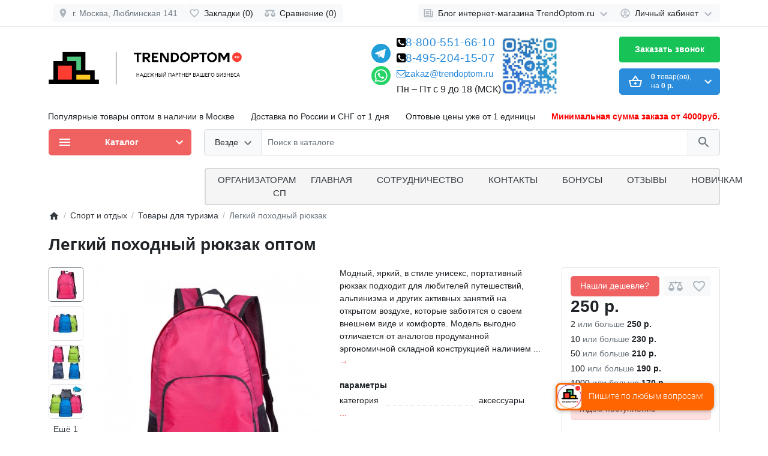

--- FILE ---
content_type: text/html; charset=utf-8
request_url: https://trendoptom.ru/legkij-pohodnyj-ryukzak
body_size: 45575
content:
<!DOCTYPE html>
<html dir="ltr" lang="ru" >
<head>
<meta charset="UTF-8">
<meta name="viewport" content="width=device-width, initial-scale=1">
<meta http-equiv="X-UA-Compatible" content="IE=edge">
<meta name="theme-color" content="#ffffff">
<title>Купить Легкий походный рюкзак  оптом, цена оптом от 170 рублей | ТрендОптом</title>
<base href="https://trendoptom.ru/">
<meta name="description" content="Заказать Легкий походный рюкзак оптом со склада в Москве по низкой цене от 170 рублей. Гарантия качества, Доставка по России и СНГ от 1 дня. Купить Легкий походный рюкзак в магазине TrendOptom.ru. Оптовые цены уже от 1 единицы!">
<meta property="og:title" content="Купить Легкий походный рюкзак  оптом, цена оптом от 170 рублей | ТрендОптом" />
<meta property="og:type" content="website" />
<meta property="og:url" content="https://trendoptom.ru/legkij-pohodnyj-ryukzak" />
<meta property="og:image" content="https://trendoptom.ru/image/cache/catalog/novinki/sportivnye-tovary/tovary-dlya-turizma/ryukzak-samsonite-458x458.jpg" />
<script>
  var debounce = (callback, interval) => {
    var timeout;
    return function(...arguments) {
      clearTimeout(timeout);
      timeout = setTimeout(callback, interval, ...arguments);
    };
  }
    var toasts_timeout = 2000;
    
  var x_http_accept = 'text/html,application/xhtml+xml,application/xml;q=0.9,image/webp,image/apng,*/*;q=0.8,application/signed-exchange;v=b3;q=0.9';
</script>

<link href="catalog/view/theme/ft_frame/bootstrap/css/bootstrap.min.css" rel="preload" as="style">
<link href="catalog/view/theme/ft_frame/stylesheet/stylesheet4.css?v3.1.1" rel="preload" as="style">
<link href="catalog/view/theme/ft_frame/bootstrap/css/bootstrap.min.css" rel="stylesheet">
<link href="catalog/view/theme/ft_frame/stylesheet/stylesheet4.css?v3.1.1" rel="stylesheet">
<link href="catalog/view/javascript/font-awesome/css/font-awesome.min.css" rel="preload" as="style">
<link href="catalog/view/javascript/font-awesome/css/font-awesome.min.css" rel="stylesheet" type="text/css">
<link href="catalog/view/theme/ft_frame/javascript/owl-carousel/owl.carousel.min.css" rel="preload" as="style">
<link href="catalog/view/theme/ft_frame/javascript/owl-carousel/owl.carousel.min.css" type="text/css" rel="stylesheet" media="screen">
<link href="catalog/view/theme/default/stylesheet/mmlivesearch.css" rel="preload" as="style">
<link href="catalog/view/theme/default/stylesheet/mmlivesearch.css" type="text/css" rel="stylesheet" media="screen">
<link href="catalog/view/theme/ft_frame/stylesheet/custom.css" rel="preload" as="style">
<link href="catalog/view/theme/ft_frame/stylesheet/custom.css?v1" rel="stylesheet">
<link href="catalog/view/theme/ft_frame/javascript/jquery-3.5.1.min.js" rel="preload" as="script">
<link href="catalog/view/theme/ft_frame/bootstrap/js/popper.min.js" rel="preload" as="script">
<link href="catalog/view/theme/ft_frame/bootstrap/js/bootstrap.min.js" rel="preload" as="script">
<script src="catalog/view/theme/ft_frame/javascript/jquery-3.5.1.min.js"></script>
<script src="catalog/view/theme/ft_frame/bootstrap/js/popper.min.js"></script>
<script src="catalog/view/theme/ft_frame/bootstrap/js/bootstrap.min.js"></script>
<link href="catalog/view/theme/ft_frame/javascript/owl-carousel/owl.carousel.min.js" rel="preload" as="script">
<script src="catalog/view/theme/ft_frame/javascript/owl-carousel/owl.carousel.min.js"></script>
<link href="catalog/view/javascript/jquery/jquery.cookie.js" rel="preload" as="script">
<script src="catalog/view/javascript/jquery/jquery.cookie.js"></script>
<script type="text/javascript" src="/catalog/view/theme/ft_frame/javascript/jquery.magnific-popup.min.js"></script>
<link rel="stylesheet" type="text/css" href="/catalog/view/theme/ft_frame/stylesheet/magnific-popup.css">
<link href="catalog/view/theme/ft_frame/javascript/common.js?v3.1" rel="preload" as="script">
<link href="https://trendoptom.ru/legkij-pohodnyj-ryukzak" rel="canonical">
<link href="https://trendoptom.ru/image/catalog/test/icon.png" rel="icon">

<style type="text/css">
	.mmlivesearch__result span.search_sel .w,
	.mmlivesearch__result span.search_sel.toproduct, 
	.mmlivesearch__result span.search_sel.tosearch{color: #000;}
	#phone .contact-header .dropdown-toggle{
		display: flex;
	    flex-flow: column;
	    justify-content: space-between;
	    height: 96px;
	}
	.fixated2 .last_resort{
    width: 100%;
    height: 60px;
    background: #fff;
    z-index: 998;
    display: block;
    position: fixed;
    top: 0px;
    box-shadow: 0 2px 10px 0 rgba(0, 0, 0, .12);
}
.fixated2 .last_resort .container{
	display: flex;
	flex-flow: wrap;
	justify-content: space-between;
	padding-top: 8px;
	padding-left:0px;
}
.fixated2 #ft_cart{order:33;}
.fixated2{padding-top: 64px;}
	.fixated2 .ft_menu_parent,
	.fixated2 .search,
	.fixated2 #ft_cart{transition: 1s all;}
	.back-button svg{margin-top: -3px;}
	.list_of_otgr a{    
		width: 194px;
	    height: 194px;
	    display: block;
	}

	.list_of_otgr .item{
		display: flex;
    	flex-flow: wrap;
    	gap: 12px;
    	padding: 1px;
	}
	.new_block h3{display: flex;
    justify-content: space-between;
	}
	.navi{
		display: flex;
		gap:10px;
	}
	.navi button{
		 padding: 10px 20px;
	    background-color: #2b8cdb;
	    color: white;
	    border: none;
	    border-radius: 5px;
	    cursor: pointer;
	    font-size: 29px;
	    outline: none;
	}
	.navi button span{
	    margin-top: -8px;
    height: 22px;
    display: flex;
    align-items: center;
    justify-content: center;
	}
	.list_revs .single .kek2{
		margin-bottom: 20px;
		display: block;
		border-bottom: 1px solid #ccc;
		padding-bottom: 20px;
	}
	.list_revs .single .kek2:last-child{
		border:none;
		padding-bottom: 0px;
	}
	.new_block > *{
		height: fit-content;
		background: #fff;
		border-radius: 8px;
-webkit-box-shadow: -1px 0px 0px 0px rgba(230, 230, 230, 0.86) inset;
-moz-box-shadow: -1px 0px 0px 0px rgba(230, 230, 230, 0.86) inset;
box-shadow: -1px 0px 0px 0px rgba(230, 230, 230, 0.86) inset;
		border:1px solid #e6e6e6;
}
	.list_revs  .owl-item img{
		max-height: 273.5px;
		width: auto;
	}
@media screen and (max-width: 1400px){
	.list_of_otgr a{    
		width: calc(33.33% - 10px);
		height: auto;
	}
}
@media screen and (max-width: 991px){
	.new_block{flex-flow: column;}
	.new_block > *{width: 100%;}
	.fixated2{padding-top:165px;}
	.fixated2 .last_resort .container{padding-left:0.75rem}
	.fixated2 .last_resort{height: 105px;}
	.fixated2 .mobile_cats,
	.fixated2 #ft_cart{margin:0px;max-width: calc(50% - 5px);min-width: calc(50% - 5px);}
	.fixated2 .mobile_cats{margin-right: 5px;}
	.fixated2 .search{margin-top: 5px;padding: 0px;order:552;}
	.fixated2 .mobile_cats{        align-content: center;
        justify-content: space-between;
        background: #f06262;
        color: #fff;
        font-size: 18px;
        font-weight: bold;
        border-radius: 5px;
		align-items: center;
		display: flex;
	}
	.fixated2 .mobile_cats svg{fill:#fff!important}
}
	.worktime{font-size: 16px;}
	@media screen and (max-width: 1400px){.top_text{font-size: 12px;}}
	@media screen and (max-width: 1200px){.top_text{font-size: 10px;}}
	@media screen and (max-width: 992px){.top_text{font-size: 14px;}.fixated2{padding-top: 164px;}}
</style>
<script src="https://smartcaptcha.yandexcloud.net/captcha.js" async defer></script>


</head>
<body class="loading ">


<header>
	<div class="last_resort">
		<div class="container"></div>
	</div>
	<nav id="top" class="border-bottom py-2 bg-white">
		<div class="container">
			<div class="row no-gutters">
				<div class="back-button btn btn-light p-1 px-sm-2 ml-2">	
					<span class="col-auto mx-2 mx-lg-0">
					<?xml version="1.0" encoding="utf-8"?>
					<svg width="18px" height="18px" viewBox="0 0 24 24" fill="none" xmlns="http://www.w3.org/2000/svg">
					<path fill-rule="evenodd" clip-rule="evenodd" d="M11.7071 4.29289C12.0976 4.68342 12.0976 5.31658 11.7071 5.70711L6.41421 11H20C20.5523 11 21 11.4477 21 12C21 12.5523 20.5523 13 20 13H6.41421L11.7071 18.2929C12.0976 18.6834 12.0976 19.3166 11.7071 19.7071C11.3166 20.0976 10.6834 20.0976 10.2929 19.7071L3.29289 12.7071C3.10536 12.5196 3 12.2652 3 12C3 11.7348 3.10536 11.4804 3.29289 11.2929L10.2929 4.29289C10.6834 3.90237 11.3166 3.90237 11.7071 4.29289Z" fill="#adb5bd"/>
					</svg>
					</span>
				</div>
								<div id="topAddress" class="col-auto align-self-center">
      <a class="btn btn-light p-1 px-sm-2 ml-2" href="#" data-toggle="modal" data-target="#ft_fmap">
        <span class="row no-gutters align-items-start">
          <span class="col-auto mx-2 mx-lg-0">
            <svg class="d-block ft-icon-18 text-gray-500 darker-on-hover" viewBox="0 0 24 24" xmlns="http://www.w3.org/2000/svg"><path d="M12 2C8.13 2 5 5.13 5 9c0 5.25 7 13 7 13s7-7.75 7-13c0-3.87-3.13-7-7-7zm0 9.5c-1.38 0-2.5-1.12-2.5-2.5s1.12-2.5 2.5-2.5 2.5 1.12 2.5 2.5-1.12 2.5-2.5 2.5z"></path></svg>
          </span>
          <span class="col-auto d-none d-md-block ml-2 mr-1 text-secondary">г. Москва, Люблинская 141</span>
        </span>
      </a></div>
				<div class="col">
          					<div class="btn-group">
            						<a class="btn btn-light p-1 px-sm-2" href="https://trendoptom.ru/wishlist">
							<span class="row no-gutters align-items-start">
								<span class="col-auto mx-2 mx-lg-0">
									<svg class="d-block ft-icon-18 text-gray-500 darker-on-hover" viewBox="0 0 24 24" xmlns="http://www.w3.org/2000/svg" >
										<path d="M16.5 3c-1.74 0-3.41.81-4.5 2.09C10.91 3.81 9.24 3 7.5 3 4.42 3 2 5.42 2 8.5c0 3.78 3.4 6.86 8.55 11.54L12 21.35l1.45-1.32C18.6 15.36 22 12.28 22 8.5 22 5.42 19.58 3 16.5 3zm-4.4 15.55l-.1.1-.1-.1C7.14 14.24 4 11.39 4 8.5 4 6.5 5.5 5 7.5 5c1.54 0 3.04.99 3.57 2.36h1.87C13.46 5.99 14.96 5 16.5 5c2 0 3.5 1.5 3.5 3.5 0 2.89-3.14 5.74-7.9 10.05z"/>
									</svg>
								</span>
								<span class="col-auto d-none d-md-block ml-2 mr-1" id="wishlist-total">
									Закладки (0)
								</span>
							</span>
						</a>
                        						<a class="btn btn-light p-1 px-sm-2" href="https://trendoptom.ru/compare-products">
							<span class="row no-gutters align-items-start">
								<span class="col-auto mx-2 mx-lg-0">
									<svg class="d-block ft-icon-18 text-gray-500 darker-on-hover" viewBox="0 0 24 24" xmlns="http://www.w3.org/2000/svg" >
										<path d="M 12 4 A 2 2 0 0 0 10.269531 5 L 5 5 L 2 5 L 2 7 L 4 7 L 0 15 C 0 17.761 2.239 20 5 20 C 7.761 20 10 17.761 10 15 L 6 7 L 10.271484 7 A 2 2 0 0 0 12 8 A 2 2 0 0 0 13.730469 7 L 18 7 L 14 15 C 14 17.761 16.239 20 19 20 C 21.761 20 24 17.761 24 15 L 20 7 L 22 7 L 22 5 L 13.728516 5 A 2 2 0 0 0 12 4 z M 5 9.0214844 L 7.9882812 15 L 2.0117188 15 L 5 9.0214844 z M 19 9.0214844 L 21.988281 15 L 16.011719 15 L 19 9.0214844 z"/>
									</svg>
								</span>
								<span class="col-auto d-none d-md-block ml-2 mr-1" id="compare-total">
									Сравнение (0)
								</span>
							</span>
						</a>
            					</div>
          				</div>

				<div class="col-auto">
					<div class="btn-group">
						<div class="btn-group">
	<a class="btn btn-light dropdown-toggle p-1 px-sm-2" href="#" title="Блог интернет-магазина TrendOptom.ru" data-toggle="dropdown">
		<span class="row no-gutters align-items-start">
			<span class="col-auto mx-2 mx-lg-0">
				<svg class="d-block ft-icon-18 text-gray-500 darker-on-hover" viewBox="0 0 24 24" xmlns="http://www.w3.org/2000/svg" >
					<path d="M 2 3 L 2 18 C 2 19.64497 3.3550302 21 5 21 L 19 21 C 20.64497 21 22 19.64497 22 18 L 22 7 L 20 7 L 20 18 C 20 18.56503 19.56503 19 19 19 C 18.43497 19 18 18.56503 18 18 L 18 3 L 2 3 z M 4 5 L 16 5 L 16 18 C 16 18.388348 16.278986 18.657986 16.416016 19 L 5 19 C 4.4349698 19 4 18.56503 4 18 L 4 5 z M 6 7 L 6 10 L 14 10 L 14 7 L 6 7 z M 6 12 L 6 14 L 14 14 L 14 12 L 6 12 z M 6 16 L 6 18 L 14 18 L 14 16 L 6 16 z"/>
				</svg>
			</span>
			<span class="col-auto d-none d-lg-block ml-2 mr-1">
				Блог интернет-магазина TrendOptom.ru
			</span>
			<span class="col-auto d-none d-lg-block">
				<svg class="d-block ft-icon-24 text-gray-500 darker-on-hover" viewBox="0 0 24 24" xmlns="http://www.w3.org/2000/svg" >
					<path transform="translate(0 2)" d="M7.41 7.84L12 12.42l4.59-4.58L18 9.25l-6 6-6-6z"/>
				</svg>
			</span>
		</span>
	</a>
	<div class="dropdown-menu dropdown-menu-right">
				<a class="dropdown-item" href="https://trendoptom.ru/novosti">Новости (0)</a>
						<a class="dropdown-item" href="https://trendoptom.ru/index.php?route=blog/category&amp;blog_category_id=70">Обзоры (0)</a>
						<a class="dropdown-item" href="https://trendoptom.ru/trendy-i-podborki">Тренды и подборки (3)</a>
						<div class="dropdown-divider"></div>
		<a class="dropdown-item see-all" href="https://trendoptom.ru/index.php?route=blog/latest">Смотреть Весь Блог интернет-магазина TrendOptom.ru</a>
	</div>
</div>

						

            						<div class="btn-group">
							<a class="btn btn-light dropdown-toggle p-1 px-sm-2" href="#" title="Личный кабинет" data-toggle="dropdown">
								<span class="row no-gutters align-items-start">
									<span class="col-auto mx-2 mx-lg-0">
										<svg class="d-block ft-icon-18 text-gray-500 darker-on-hover" viewBox="0 0 24 24" xmlns="http://www.w3.org/2000/svg" >
											<path d="M12 2C6.48 2 2 6.48 2 12s4.48 10 10 10 10-4.48 10-10S17.52 2 12 2zM7.07 18.28c.43-.9 3.05-1.78 4.93-1.78s4.51.88 4.93 1.78C15.57 19.36 13.86 20 12 20s-3.57-.64-4.93-1.72zm11.29-1.45c-1.43-1.74-4.9-2.33-6.36-2.33s-4.93.59-6.36 2.33C4.62 15.49 4 13.82 4 12c0-4.41 3.59-8 8-8s8 3.59 8 8c0 1.82-.62 3.49-1.64 4.83zM12 6c-1.94 0-3.5 1.56-3.5 3.5S10.06 13 12 13s3.5-1.56 3.5-3.5S13.94 6 12 6zm0 5c-.83 0-1.5-.67-1.5-1.5S11.17 8 12 8s1.5.67 1.5 1.5S12.83 11 12 11z"/>
										</svg>
									</span>
									<span class="col-auto d-none d-lg-block ml-2 mr-1">
										Личный кабинет
									</span>
									<span class="col-auto d-none d-lg-block">
										<svg class="d-block ft-icon-24 text-gray-500 darker-on-hover" viewBox="0 0 24 24" xmlns="http://www.w3.org/2000/svg" >
											<path transform="translate(0 2)" d="M7.41 7.84L12 12.42l4.59-4.58L18 9.25l-6 6-6-6z"/>
										</svg>
									</span>
								</span>
							</a>
							<div class="dropdown-menu dropdown-menu-right text-right">
																<a class="dropdown-item" href="https://trendoptom.ru/simpleregister">Регистрация</a>
								<a class="dropdown-item" href="https://trendoptom.ru/login">Авторизация</a>
															</div>
						</div>
            					</div>
				</div>
			</div>
		</div>
	</nav>
	<div class="container">
		<div class="row align-items-center epic-top">
			<div class="col-12 col-lg-3 col-aside order-lg-1 with_logo">
        <div class="row align-items-center no-gutters">

                    <!-- <div class="col-auto d-lg-none">
            <button class="btn btn-link p-2 rounded-lg shadow-none" data-toggle="modal" data-target="#ftModalMenu">
              <svg class="d-block text-dark" width="28px" height="28px" fill="currentColor" viewBox="0 0 24 24"  xmlns="http://www.w3.org/2000/svg">
      					<path d="M3 18h18v-2H3v2zm0-5h18v-2H3v2zm0-7v2h18V6H3z"/>
      				</svg>
            </button>
          </div> -->
                    <div class="col">
            <div id="logo" class="text-center text-lg-left">
    					            <a href="https://trendoptom.ru">
        <img src="/image/catalog/work/cutLogo.png" srcset="/image/catalog/work/cutLogo.png 1x, https://trendoptom.ru/image/cache/catalog/work/cutLogo-1890x758.png 2x, https://trendoptom.ru/image/cache/catalog/work/cutLogo-2835x1137.png 3x, https://trendoptom.ru/image/cache/catalog/work/cutLogo-3780x1516.png 4x" title="Trendoptom.ru" alt="Trendoptom.ru" class="img-fluid" />
      </a>
          				</div>
          </div>

                    <div class="col-auto d-lg-none hide_me">
            <button class="btn btn-link p-2 rounded-lg shadow-none position-relative" data-toggle="modal" data-target="#ft_popup_cart">
              <svg class="d-block text-dark" width="28px" height="28px"  fill="currentColor" viewBox="0 0 24 24"  xmlns="http://www.w3.org/2000/svg">
      					<path d="M22 9h-4.79l-4.38-6.56c-.19-.28-.51-.42-.83-.42s-.64.14-.83.43L6.79 9H2c-.55 0-1 .45-1 1 0 .09.01.18.04.27l2.54 9.27c.23.84 1 1.46 1.92 1.46h13c.92 0 1.69-.62 1.93-1.46l2.54-9.27L23 10c0-.55-.45-1-1-1zM12 4.8L14.8 9H9.2L12 4.8zM18.5 19l-12.99.01L3.31 11H20.7l-2.2 8zM12 13c-1.1 0-2 .9-2 2s.9 2 2 2 2-.9 2-2-.9-2-2-2z"/>
      				</svg>
              <span id="ft_m_cart_total"  class="position-absolute t-0 r-0 mr-0 mt-1 badge rounded-pill text-gray-400"></span>
            </button>
            <script>$(function() { $('#ft_m_cart_total').html($('#ft_cart > button #ft_cart_total .products > b').text()) })</script>
          </div>
          
        </div>
			</div>
			<div class="col-12 col-lg-auto order-lg-2 ft_contacts">

<div id="h-contacts" class="text-center text-lg-left">
  <div class=" d-none d-lg-block ">
 <!--  	<div class="row no-gutters justify-content-center align-items-center mb-1">
  		<div class="col-auto">
  			  				<svg class="d-block ft-icon-24 m-0 text-gray-500 darker-on-hover" viewBox="0 0 24 24" xmlns="http://www.w3.org/2000/svg">
  					<path d="M6.62 10.79c1.44 2.83 3.76 5.14 6.59 6.59l2.2-2.2c.27-.27.67-.36 1.02-.24 1.12.37 2.33.57 3.57.57.55 0 1 .45 1 1V20c0 .55-.45 1-1 1-9.39 0-17-7.61-17-17 0-.55.45-1 1-1h3.5c.55 0 1 .45 1 1 0 1.25.2 2.45.57 3.57.11.35.03.74-.25 1.02l-2.2 2.2z"/>
  				</svg>
  			  		</div>
  		<div class="col-auto">
  			<div class="h5 m-0 phone-number mx-2">
  				<a href="" class="text-decoration-none text-dark dark-on-hover">8-495-204-15-07</a>
  			</div>
  		</div>
  		  		<div class="col-auto">
  			<a href="#ft_header_contacts" data-toggle="modal" data-whatever="contacts">
  				<svg class="d-block  ft-icon-24 m-0 text-gray-500 darker-on-hover" viewBox="0 0 24 24" xmlns="http://www.w3.org/2000/svg">
  					<path d="M7.41 8.59L12 13.17l4.59-4.58L18 10l-6 6-6-6 1.41-1.41z"/>
  				</svg>
  			</a>
  		</div>
  		  	</div> -->
  	  	  	<small class="d-block ml-lg-1">
  		<a class="text-secondary border-bottom border-bottom-dashed-style text-decoration-none" href="#ft_header_contacts" data-toggle="modal" data-whatever="callback"></a>
  	</small>
  	  </div>
		<div class="modal fade" id="ft_header_contacts" tabindex="-1" role="dialog">
		<div class="modal-dialog modal-dialog-centered modal-sm" role="document">
			<div class="modal-content text-left">
				<div class="modal-header no-gutters">
					<div class="col-auto">
						<svg class="d-block ft-icon-24 my-0 mr-3 text-gray-500" viewBox="0 0 24 24" xmlns="http://www.w3.org/2000/svg">
							<path d="M21,12.22C21,6.73,16.74,3,12,3c-4.69,0-9,3.65-9,9.28C2.4,12.62,2,13.26,2,14v2c0,1.1,0.9,2,2,2h1v-6.1 c0-3.87,3.13-7,7-7s7,3.13,7,7V19h-8v2h8c1.1,0,2-0.9,2-2v-1.22c0.59-0.31,1-0.92,1-1.64v-2.3C22,13.14,21.59,12.53,21,12.22z"/><circle cx="9" cy="13" r="1"/><circle cx="15" cy="13" r="1"/><path d="M18,11.03C17.52,8.18,15.04,6,12.05,6c-3.03,0-6.29,2.51-6.03,6.45c2.47-1.01,4.33-3.21,4.86-5.89 C12.19,9.19,14.88,11,18,11.03z"/>
						</svg>
					</div>
					<div class="col">
						<div class="h5 modal-title">
							<a class="text-dark" href="https://trendoptom.ru/contact">Контакты</a>
						</div>
					</div>
					<div class="col-auto">
						<a href="#" class="d-block ml-2" data-dismiss="modal">
							<svg class="d-block ft-icon-24 m-0 text-gray-500 darker-on-hover" viewBox="0 0 24 24" xmlns="http://www.w3.org/2000/svg">
								<path d="M19 6.41L17.59 5 12 10.59 6.41 5 5 6.41 10.59 12 5 17.59 6.41 19 12 13.41 17.59 19 19 17.59 13.41 12z"></path>
							</svg>
						</a>
					</div>
				</div>
				<div class="modal-body">
					<ul class="nav nav-pills nav-pills-light mb-3">
												<li class="nav-item"><a class="nav-link text-dark px-2 py-1 mr-2 active" href="#tab-contacts" data-toggle="tab">Контакты</a></li>
																		<li class="nav-item"><a class="nav-link text-dark px-2 py-1 mr-2" href="#tab-callback" data-toggle="tab">Перезвоните мне</a></li>
											</ul>
					<div class="tab-content">
												<div class="tab-pane active" id="tab-contacts">
														<div>
								<hr class="my-2">
																																<div class="row no-gutters align-items-center">
																		<div class="col">
										<div class="h6 m-0 ">  8-495-204-15-07</div>
									</div>
																		<div class="col-auto">
																														<a href="tel:84952041507" class="btn btn-sm btn-success">
											<svg class="d-block ft-icon-18 m-0" viewBox="0 0 24 24" xmlns="http://www.w3.org/2000/svg">
												<path d="M6.62 10.79c1.44 2.83 3.76 5.14 6.59 6.59l2.2-2.2c.27-.27.67-.36 1.02-.24 1.12.37 2.33.57 3.57.57.55 0 1 .45 1 1V20c0 .55-.45 1-1 1-9.39 0-17-7.61-17-17 0-.55.45-1 1-1h3.5c.55 0 1 .45 1 1 0 1.25.2 2.45.57 3.57.11.35.03.74-.25 1.02l-2.2 2.2z"/>
											</svg>
										</a>
																			</div>
																	</div>
																<hr class="my-2">
																								<div class="row no-gutters align-items-center">
																		<div class="col">
										<div class="h6 m-0 ">8-800-551-66-10</div>
									</div>
																		<div class="col-auto">
																														<a href="tel:88005516610" class="btn btn-sm btn-success">
											<svg class="d-block ft-icon-18 m-0" viewBox="0 0 24 24" xmlns="http://www.w3.org/2000/svg">
												<path d="M6.62 10.79c1.44 2.83 3.76 5.14 6.59 6.59l2.2-2.2c.27-.27.67-.36 1.02-.24 1.12.37 2.33.57 3.57.57.55 0 1 .45 1 1V20c0 .55-.45 1-1 1-9.39 0-17-7.61-17-17 0-.55.45-1 1-1h3.5c.55 0 1 .45 1 1 0 1.25.2 2.45.57 3.57.11.35.03.74-.25 1.02l-2.2 2.2z"/>
											</svg>
										</a>
																			</div>
																	</div>
																<hr class="my-2">
															</div>
																				</div>
																		<div class="tab-pane" id="tab-callback">
							<div>
								<form id="ft-callback-form">
									<div class="form-row">
										<div class="col-12 mb-2">
											<div class="position-relative">
												<span class="d-flex h-100 align-items-center position-absolute t-0 l-0 mx-3">
													<svg class="d-block ft-icon-24 text-gray-500 mx-n1" viewBox="0 0 24 24" xmlns="http://www.w3.org/2000/svg">
														<path d="M12 12c2.21 0 4-1.79 4-4s-1.79-4-4-4-4 1.79-4 4 1.79 4 4 4zm0 2c-2.67 0-8 1.34-8 4v2h16v-2c0-2.66-5.33-4-8-4z"/>
													</svg>
												</span>
												<input type="text" name="c_name" class="form-control pl-5" placeholder="Ваше имя *" value="">
											</div>
										</div>
										<div class="col-12 mb-2">
											<div class="position-relative">
												<span class="d-flex h-100 align-items-center position-absolute t-0 l-0 mx-3">
													<svg class="d-block ft-icon-24 text-gray-500 mx-n1" height="24" viewBox="0 0 24 24" xmlns="http://www.w3.org/2000/svg">
														<path d="M6.62 10.79c1.44 2.83 3.76 5.14 6.59 6.59l2.2-2.2c.27-.27.67-.36 1.02-.24 1.12.37 2.33.57 3.57.57.55 0 1 .45 1 1V20c0 .55-.45 1-1 1-9.39 0-17-7.61-17-17 0-.55.45-1 1-1h3.5c.55 0 1 .45 1 1 0 1.25.2 2.45.57 3.57.11.35.03.74-.25 1.02l-2.2 2.2z"/>
													</svg>
												</span>
												<input type="tel" name="c_phone" data-mask="+7(999) 999-99-99" class="form-control pl-5" placeholder="Ваш телефон *" value="">
											</div>
										</div>
										<div class="col-12 mb-2">
											<div class="position-relative glsi">
												<input type="checkbox" name="agree"  class="" checked="checked" required="">
												<label for="agree">Отправляя форму, согласен на обработку <a href="/policy">персональных данных</a></label>
												
											</div>
										</div>
						
														
										<div class="col-12">
											<div class="comment-show">
												<a href="#ft_header_contacts-comment" class="text-decoration-none text-secondary" data-toggle="collapse" onclick="$('#ft_header_contacts .comment-show').slideToggle(350)">Комментарий...</a>
											</div>
											<div class="collapse position-relative" id="ft_header_contacts-comment">
												<a class="d-block position-absolute t-0 r-0 p-2" data-toggle="collapse" href="#ft_header_contacts-comment" onclick="$('#ft_header_contacts .comment-show').slideToggle(350)">
													<svg class="d-block ft-icon-18 text-gray-500 darker-on-hover" viewBox="0 0 24 24" xmlns="http://www.w3.org/2000/svg">
														<path d="M12 7c2.76 0 5 2.24 5 5 0 .65-.13 1.26-.36 1.83l2.92 2.92c1.51-1.26 2.7-2.89 3.43-4.75-1.73-4.39-6-7.5-11-7.5-1.4 0-2.74.25-3.98.7l2.16 2.16C10.74 7.13 11.35 7 12 7zM2 4.27l2.28 2.28.46.46C3.08 8.3 1.78 10.02 1 12c1.73 4.39 6 7.5 11 7.5 1.55 0 3.03-.3 4.38-.84l.42.42L19.73 22 21 20.73 3.27 3 2 4.27zM7.53 9.8l1.55 1.55c-.05.21-.08.43-.08.65 0 1.66 1.34 3 3 3 .22 0 .44-.03.65-.08l1.55 1.55c-.67.33-1.41.53-2.2.53-2.76 0-5-2.24-5-5 0-.79.2-1.53.53-2.2zm4.31-.78l3.15 3.15.02-.16c0-1.66-1.34-3-3-3l-.17.01z"/>
													</svg>
												</a>
												<textarea name="c_comment" class="form-control pr-5" rows="3" placeholder="Напишите комментарий"></textarea>
											</div>
										</div>
									</div>
								</form>
							</div>
							<div class="my-3">
								Оператор перезвонит в рабочее время в течение 2 часов
							</div>
							<div class="text-right">
								<button type="button" class="btn btn-primary" id="ft-callback-send" onclick="ft_callback()">
									<span class="row no-gutters alig-items-center">
										<span class="col-auto">
											<span class="loading-icon mr-3">
												<span class="spinner-border ft-icon-18 d-block text-white"></span>
											</span>
										</span>
										<span class="col">
											Отправить заявку
										</span>
									</span>

								</button>
							</div>
							<script>

								function ft_callback() {

									$('#ft-callback-form input').removeClass('border-danger');
									$('#ft-callback-form .text-danger').remove();

									$.ajax({
										url: 'index.php?route=extension/module/frametheme/ft_contacts/callback',
										type: 'post',
										data: $('#ft-callback-form').serialize(),
										dataType: 'json',
										beforeSend: function() {

											$('#ft-callback-send').addClass('loading').attr('disabled','diasbled');

										},
										complete: function() {

											$('#ft-callback-send').removeClass('loading').removeAttr('disabled');

										},
										success: function(json) {

											if (!json['error']) {

												$('#ft-callback-form').parent().html('<div class="h6 mt-4">' + json['success'] + '</div>');
												$('#ft-callback-send').remove();

											} else {

												if (json['error']['name']) {
													$('#ft-callback-form input[name=\'c_name\']').addClass('border-danger');
													$('#ft-callback-form input[name=\'c_name\']').parent().after('<small class="d-block text-danger">' + json['error']['name'] + '</small>');
												}

												if (json['error']['phone']) {
													$('#ft-callback-form input[name=\'c_phone\']').addClass('border-danger');
													$('#ft-callback-form input[name=\'c_phone\']').parent().after('<small class="d-block text-danger">' + json['error']['phone'] + '</small>');
												}
												
												if (json['error']['captcha']) {
													$('#ft-callback-form #callback_capcha').addClass('border border-danger');
													$('#ft-callback-form #callback_capcha').after('<small class="d-block text-danger">' + json['error']['captcha'] + '</small>');
												}

											}

										},
										error: function(xhr, ajaxOptions, thrownError) {
											console.log(thrownError + "\r\n" + xhr.statusText + "\r\n" + xhr.responseText);
										}
									});
								}


							function ft_contacts_run_scripts() {
								$('#ft_header_contacts-comment').on('shown.bs.collapse', function () {
									$(this).find('textarea').focus();
								});

								$('#ft_header_contacts').on('hidden.bs.modal', function (e) {
									$('#ft-callback-form input').removeClass('border-danger');
									$('#ft-callback-form .text-danger').remove();
								});


								$('#ft_header_contacts').on('show.bs.modal', function (e) {

									var button = $(e.relatedTarget);
									var whatever = button.data('whatever');

									if (whatever == 'callback') {
										$('#ft_header_contacts a[href=\'#tab-callback\']').trigger('click');
									} else if (whatever == 'contacts') {
										$('#ft_header_contacts a[href=\'#tab-contacts\']').trigger('click');
									}

								});


							}

							ft_contacts_run_scripts();

							if ($('input[data-mask]').length > 0) {
								if (typeof jQuery().mask != 'function') {
									$.getScript("catalog/view/theme/ft_frame/javascript/plugins/masked-input/jquery.maskedinput.min.js", function( data, textStatus, jqxhr ) {
										$('input[data-mask]').each(function() {
											$(this).mask($(this).attr('data-mask'));
										});
									});
								} else {
									$('input[data-mask]').each(function() {
										$(this).mask($(this).attr('data-mask'));
									});
								}
							}

							</script>
						</div>
											</div>
				</div>
			</div>
		</div>
	</div>

    <button type="button" id="m-header-contacts-button" class="btn btn-light shadow rounded-circle p-2 p-md-2 d-none d-lg-none mt-3" data-target="#ft_header_contacts" data-toggle="modal" data-whatever="contacts">
    <svg class="d-block ft-icon m-0 text-gray-600 darker-on-hover m-0" width="28" height="28" viewBox="0 0 24 24" xmlns="http://www.w3.org/2000/svg">
      <path d="M6.62 10.79c1.44 2.83 3.76 5.14 6.59 6.59l2.2-2.2c.27-.27.67-.36 1.02-.24 1.12.37 2.33.57 3.57.57.55 0 1 .45 1 1V20c0 .55-.45 1-1 1-9.39 0-17-7.61-17-17 0-.55.45-1 1-1h3.5c.55 0 1 .45 1 1 0 1.25.2 2.45.57 3.57.11.35.03.74-.25 1.02l-2.2 2.2z"/>
    </svg>
  </button>
  <script>
    window.onload = () => {
      var m_header_contacts_button = document.querySelector('#m-header-contacts-button'),
          footer_fixed_buttons = document.querySelector('#footer-fixed-buttons');

      if (m_header_contacts_button != null && footer_fixed_buttons != null) {

        footer_fixed_buttons.append(m_header_contacts_button);
        m_header_contacts_button.classList.remove('d-none');

      }
    }
  </script>
  
  </div>

</div>
			<div class="col-xs-12 col-sm-12 col-md-6 col-lg-3 col-xl-3 order-lg-3 top_text before_search">
				<div>Популярные товары оптом в наличии в Москве</div>
				<div>Доставка по России и СНГ от 1 дня</div>
				<div>Оптовые цены уже от 1 единицы</div>
				<div class="red">Минимальная сумма заказа от 4000руб.</div>
				
			</div>
			<div class="col-xs-12 col-sm-12 col-md-6 col-lg-3 order-lg-3 top_text search_parent">
<div class="phone-box col-xs-12 col-sm-12 col-md-12 col-md-push-0 text-xs-center text-sm-center text-md-center">
	<div id="phone">
		<div class="head_soc_icons">
			<a href="https://t.me/trendoptom_msk" target="_blank" rel="nofollow"> <span style="display: none;">telegram</span>
				<svg id="Layer_11" style="enable-background:new 0 0 512 512;" version="1.1" viewBox="0 0 512 512" xml:space="preserve" xmlns="http://www.w3.org/2000/svg" xmlns:xlink="http://www.w3.org/1999/xlink">
					<style type="text/css">
					.st01 {
						fill: #229ED9;
					}
					
					.st1 {
						fill: #FFFFFF;
					}
					
					.st2 {
						fill: #D2E4F0;
					}
					
					.st3 {
						fill: #B5CFE4;
					}
					</style>
					<g>
						<linearGradient gradientUnits="userSpaceOnUse" id="SVGID_1_" x1="256" x2="256" y1="0" y2="510.1322">
							<stop offset="0" style="stop-color:#41BCE7"></stop>
							<stop offset="1" style="stop-color:#22A6DC"></stop>
						</linearGradient>
						<circle class="st01" cx="256" cy="256" r="256"></circle>
						<g>
							<path class="st1" d="M380.6,147.3l-45.7,230.5c0,0-6.4,16-24,8.3l-105.5-80.9L167,286.7l-64.6-21.7c0,0-9.9-3.5-10.9-11.2    c-1-7.7,11.2-11.8,11.2-11.8l256.8-100.7C359.5,141.2,380.6,131.9,380.6,147.3z"></path>
							<path class="st2" d="M197.2,375.2c0,0-3.1-0.3-6.9-12.4c-3.8-12.1-23.3-76.1-23.3-76.1l155.1-98.5c0,0,9-5.4,8.6,0    c0,0,1.6,1-3.2,5.4c-4.8,4.5-121.8,109.7-121.8,109.7"></path>
							<path class="st3" d="M245.8,336.2l-41.7,38.1c0,0-3.3,2.5-6.8,0.9l8-70.7"></path>
						</g>
					</g>
				</svg>
			</a>
			<a href="https://api.whatsapp.com/send?phone=79856818804" target="_blank" rel="nofollow"> <span style="display: none;">whatsapp</span>
				<svg id="Layer_1" style="enable-background:new 0 0 1000 1000;" version="1.1" viewBox="0 0 1000 1000" xml:space="preserve" xmlns="http://www.w3.org/2000/svg" xmlns:xlink="http://www.w3.org/1999/xlink">
					<style type="text/css">
					.st0 {
						fill: #25D366;
					}
					
					.st1 {
						fill-rule: evenodd;
						clip-rule: evenodd;
						fill: #FFFFFF;
					}
					</style>
					<title></title>
					<g>
						<path class="st0" d="M500,1000L500,1000C223.9,1000,0,776.1,0,500v0C0,223.9,223.9,0,500,0h0c276.1,0,500,223.9,500,500v0   C1000,776.1,776.1,1000,500,1000z"></path>
						<g>
							<g id="WA_Logo">
								<g>
									<path class="st1" d="M733.9,267.2c-62-62.1-144.6-96.3-232.5-96.4c-181.1,0-328.6,147.4-328.6,328.6      c0,57.9,15.1,114.5,43.9,164.3L170.1,834l174.2-45.7c48,26.2,102,40,157,40h0.1c0,0,0,0,0,0c181.1,0,328.5-147.4,328.6-328.6      C830.1,411.9,796,329.3,733.9,267.2z M501.5,772.8h-0.1c-49,0-97.1-13.2-139-38.1l-10-5.9L249,755.9l27.6-100.8l-6.5-10.3      c-27.3-43.5-41.8-93.7-41.8-145.4c0.1-150.6,122.6-273.1,273.3-273.1c73,0,141.5,28.5,193.1,80.1c51.6,51.6,80,120.3,79.9,193.2      C774.6,650.3,652,772.8,501.5,772.8z M651.3,568.2c-8.2-4.1-48.6-24-56.1-26.7c-7.5-2.7-13-4.1-18.5,4.1      c-5.5,8.2-21.2,26.7-26,32.2c-4.8,5.5-9.6,6.2-17.8,2.1c-8.2-4.1-34.7-12.8-66-40.8c-24.4-21.8-40.9-48.7-45.7-56.9      c-4.8-8.2-0.5-12.7,3.6-16.8c3.7-3.7,8.2-9.6,12.3-14.4c4.1-4.8,5.5-8.2,8.2-13.7c2.7-5.5,1.4-10.3-0.7-14.4      c-2.1-4.1-18.5-44.5-25.3-61c-6.7-16-13.4-13.8-18.5-14.1c-4.8-0.2-10.3-0.3-15.7-0.3c-5.5,0-14.4,2.1-21.9,10.3      c-7.5,8.2-28.7,28.1-28.7,68.5c0,40.4,29.4,79.5,33.5,84.9c4.1,5.5,57.9,88.4,140.3,124c19.6,8.5,34.9,13.5,46.8,17.3      c19.7,6.3,37.6,5.4,51.7,3.3c15.8-2.4,48.6-19.9,55.4-39c6.8-19.2,6.8-35.6,4.8-39C665,574.4,659.5,572.4,651.3,568.2z"></path>
								</g>
							</g>
						</g>
					</g>
				</svg>
			</a>
		</div>
		<div class="contact-header">
			<div class="dropdown-toggle" data-toggle="dropdown">
				
				<div class="additional-tel dth">
					<div class="icon-image"><i class="fa fa-phone-square"></i></div>
					<div class="tel-info dtch"> <a href="tel:8-800-551-66-10">8-800-551-66-10</a> </div>
				</div>
				<div class="additional-tel dth">
					<div class="icon-image"><i class="fa fa-phone-square"></i></div>
					<div class="tel-info dtch"> <a href="tel:8-495-204-15-07">8-495-204-15-07</a> </div>
				</div>
				<a target="_blank" class="mail_header" href="mailto:zakaz@trendoptom.ru">
					<div class="icon-image"><i class="fa fa-envelope-o"></i></div>zakaz@trendoptom.ru</a>
					<div class="worktime">Пн – Пт с 9 до 18 (МСК)</div>
				<!-- <i class="car-down fa fa-angle-down"></i>	 --></div>
			<!-- <ul class="dropdown-menu drop-contacts">
																									<li><a target="_blank" href="mailto:zakaz@trendoptom.ru">
							<div class="icon-image"><i class="fa fa-envelope-o"></i></div>zakaz@trendoptom.ru</a></li>
																																	<li class="line-contact"></li>
							<li class="info-contact">Пн – Пт с 9:00 до 18:00 (МСК)</li>
											</ul> -->
		</div>
	</div>
	<div class="qr-code">
		<a href="https://t.me/trendoptom_ru" target="blank">
			<img src="/catalog/view/theme/ft_frame/image/qr.jpg" alt="" height="96" />
		</a>
	</div>
</div>
			
			</div>
			<div class="col-12 col-lg order-lg-6 mb-3 mb-lg-4 search"><div id="ftSearch" class="position-relative">
	<div class="input-group border border-current text-gray-400 rounded bg-white">
				<div class="input-group-prepend">
			<button class="btn btn-light border-top-0 border-bottom-0 border-left-0 border-right dropdown-toggle select-button py-2 px-3 pr-md-2" type="button" data-toggle="dropdown">
				<span class="row no-gutters align-items-center m-1">
					<span class="col-auto">
						<span class="select-text d-none d-md-block float-left text-truncate mr-1">Везде</span>
					</span>
					<span class="col-auto">
						<svg class="d-block ft-icon-24 text-secondary darker-on-hover" viewBox="0 0 24 20" xmlns="http://www.w3.org/2000/svg">
							<path d="M7.41 7.84L12 12.42l4.59-4.58L18 9.25l-6 6-6-6z"></path>
						</svg>
					</span>
				</span>
			</button>
			<div class="select-list dropdown-menu ">
				<span class="dropdown-item cursor-pointer active" data-category="0">Везде</span>
								<span class="dropdown-item cursor-pointer" data-category="93">Новые поступления</span>
								<span class="dropdown-item cursor-pointer" data-category="99">Хиты продаж</span>
								<span class="dropdown-item cursor-pointer" data-category="97">Распродажа</span>
								<span class="dropdown-item cursor-pointer" data-category="116">Товары для маркетплейсов</span>
								<span class="dropdown-item cursor-pointer" data-category="60">Красота и здоровье</span>
								<span class="dropdown-item cursor-pointer" data-category="268">Товары для дома</span>
								<span class="dropdown-item cursor-pointer" data-category="95">Новогодние товары</span>
								<span class="dropdown-item cursor-pointer" data-category="75">Автоаксессуары</span>
								<span class="dropdown-item cursor-pointer" data-category="94">Спорт и отдых</span>
								<span class="dropdown-item cursor-pointer" data-category="102">Подарки и сувениры</span>
								<span class="dropdown-item cursor-pointer" data-category="63">Электроника</span>
								<span class="dropdown-item cursor-pointer" data-category="267">Аксессуары</span>
								<span class="dropdown-item cursor-pointer" data-category="98">3D светильники</span>
								<span class="dropdown-item cursor-pointer" data-category="264">Портмоне (кошельки)</span>
								<span class="dropdown-item cursor-pointer" data-category="265">Рюкзаки</span>
								<span class="dropdown-item cursor-pointer" data-category="266">Сумки</span>
								<span class="dropdown-item cursor-pointer" data-category="62">Наручные часы</span>
								<span class="dropdown-item cursor-pointer" data-category="229">Товары для детей</span>
								<span class="dropdown-item cursor-pointer" data-category="59">Детские игрушки</span>
								<span class="dropdown-item cursor-pointer" data-category="89">Товары из телемагазина</span>
								<span class="dropdown-item cursor-pointer" data-category="187">Товары для животных</span>
								<span class="dropdown-item cursor-pointer" data-category="269">Сад и дача</span>
							</div>
		</div>
				<input type="search" name="search" value="" placeholder="Поиск в каталоге" class="form-control border-left border-0 bg-transparent h-auto text-center text-md-left" autocomplete="off">
		<input type="hidden" name="category_id" value="0" />
        <input type="hidden" name="sub_category" value="true">
        		<div class="input-group-append">
			<button type="button" class="search-button btn btn-light border-top-0 border-bottom-0 border-right-0 border-left py-2 px-3">
				<span class="d-blok my-1">
					<svg class="d-block ft-icon-24 text-secondary darker-on-hover" viewBox="0 0 24 24" xmlns="http://www.w3.org/2000/svg">
						<path d="M15.5 14h-.79l-.28-.27C15.41 12.59 16 11.11 16 9.5 16 5.91 13.09 3 9.5 3S3 5.91 3 9.5 5.91 16 9.5 16c1.61 0 3.09-.59 4.23-1.57l.27.28v.79l5 4.99L20.49 19l-4.99-5zm-6 0C7.01 14 5 11.99 5 9.5S7.01 5 9.5 5 14 7.01 14 9.5 11.99 14 9.5 14z"/>
					</svg>
				</span>
			</button>
		</div>
	</div>
	</div>

<script>

	window.addEventListener('DOMContentLoaded', function(e) {

		var btn_search = document.querySelector('#ftSearch .search-button');

		if (btn_search != null) {

			btn_search.addEventListener('click', function(e) {
				if (typeof ftSearch !== 'undefined' && typeof ftSearch.search == 'function') {
					ftSearch.search(btn_search)
				}
			});

		}

		var caregories_selects = document.querySelectorAll('#ftSearch .select-list .dropdown-item');

		if (caregories_selects != null) {

			caregories_selects.forEach(function(item, i) {

				var category_id = item.getAttribute('data-category');

				item.addEventListener('click', function(e) {
					if (typeof ftSearch !== 'undefined' && typeof ftSearch.category_select == 'function') {
						ftSearch.category_select(e, category_id)
					}
				});

			});
		}

		var	search_field = document.querySelector('#ftSearch [name=\'search\']');

		if (search_field != null) {

			search_field.addEventListener('keypress', function(e) {

				if (typeof ftSearch !== 'undefined' && typeof ftSearch.key_enter == 'function') {
					ftSearch.key_enter(e);

				}
			});

			
		}

	});

</script>
</div>
			
      		
      <div class="col-12 col-md-6 col-lg-auto order-lg-3  cart">
      	<a class=" text-decoration-none callback-green" href="#ft_header_contacts" data-toggle="modal" data-whatever="callback">Заказать звонок </a>
		      <div id="ft_cart">
  <button type="button" class="btn btn-primary btn-block py-2 pl-3 pr-2  d-lg-block"  data-toggle="modal"  data-target="#ft_popup_cart" data-loading="Загрузка...">
		<span class="row no-gutters align-items-center my-1">
			<span class="col-auto">
				<span class="cart-icon-wrapper d-block mr-3">
					<span class="loading-icon">
            <span class="spinner-border d-block ft-icon-24 text-white"></span>
					</span>
					<span class="static-icon">
						<svg class="d-block ft-icon-24" viewBox="0 0 24 24" xmlns="http://www.w3.org/2000/svg">
							<path d="M22 9h-4.79l-4.38-6.56c-.19-.28-.51-.42-.83-.42s-.64.14-.83.43L6.79 9H2c-.55 0-1 .45-1 1 0 .09.01.18.04.27l2.54 9.27c.23.84 1 1.46 1.92 1.46h13c.92 0 1.69-.62 1.93-1.46l2.54-9.27L23 10c0-.55-.45-1-1-1zM12 4.8L14.8 9H9.2L12 4.8zM18.5 19l-12.99.01L3.31 11H20.7l-2.2 8zM12 13c-1.1 0-2 .9-2 2s.9 2 2 2 2-.9 2-2-.9-2-2-2z"/>
						</svg>
					</span>
				</span>
			</span>
			<span class="col">
				<span id="ft_cart_total" class="d-block text-center text-lg-left"><span class="products"><b>0</b> товар(ов), </span><span class="prices">на <b>0 р.</b></span></span>
			</span>
			<span class="col-auto">
        <svg class="d-block ft-icon-24" viewBox="0 0 24 24" xmlns="http://www.w3.org/2000/svg">
					<path d="M7.41 8.59L12 13.17l4.59-4.58L18 10l-6 6-6-6 1.41-1.41z"/>
				</svg>
			</span>
		</span>
	</button>
	<div class="modal fade" id="ft_popup_cart" tabindex="-1" role="dialog">
		<div class="modal-dialog modal-dialog-centered" role="document">
			<div class="modal-content">
				<div class="modal-header no-gutters">
					<div class="col-auto">
						<div class="loading-icon mr-3">
							<div class="spinner-border ft-icon-24 m-0 text-gray-500"></div>
						</div>
						<div class="static-icon mr-3">
							<svg class="d-block ft-icon-24 m-0 text-gray-500" viewBox="0 0 24 24" xmlns="http://www.w3.org/2000/svg">
								<path d="M22 9h-4.79l-4.38-6.56c-.19-.28-.51-.42-.83-.42s-.64.14-.83.43L6.79 9H2c-.55 0-1 .45-1 1 0 .09.01.18.04.27l2.54 9.27c.23.84 1 1.46 1.92 1.46h13c.92 0 1.69-.62 1.93-1.46l2.54-9.27L23 10c0-.55-.45-1-1-1zM12 4.8L14.8 9H9.2L12 4.8zM18.5 19l-12.99.01L3.31 11H20.7l-2.2 8zM12 13c-1.1 0-2 .9-2 2s.9 2 2 2 2-.9 2-2-.9-2-2-2z"/>
							</svg>
						</div>
					</div>
					<div class="col">
						<div class="h5 modal-title">
							Корзина покупок
						</div>
					</div>
					<div class="col-auto">
            <a href="#" class="d-block ml-2" data-dismiss="modal">
        			<svg class="d-block ft-icon-24 m-0 text-gray-500 darker-on-hover" viewBox="0 0 24 24" xmlns="http://www.w3.org/2000/svg">
        				<path d="M19 6.41L17.59 5 12 10.59 6.41 5 5 6.41 10.59 12 5 17.59 6.41 19 12 13.41 17.59 19 19 17.59 13.41 12z"></path>
        			</svg>
        		</a>
					</div>
				</div>
				<div class="modal-body">
					<div class="cart-list">
												<div class="cart-empty text-center p-3">
							Ваша корзина пуста!
						</div>
											</div>
					<div class="cart-mask bg-white position-absolute t-0 b-0 l-0 r-0 d-none"></div>
				</div>
				<div class="modal-footer d-block px-0">
          <div class="m-0 px-3">
  					<div class="row">
  						<div class="col-12 col-sm-4 order-sm-3">
  							<a class="btn btn-primary btn-block text-truncate mb-3 mb-sm-0" href="https://trendoptom.ru/zakaz">Оформить заказ</a>
  						</div>
  						<div class="col-5 col-sm-4 order-sm-1">
  							<a href="#" class="btn btn-light btn-block text-truncate" data-dismiss="modal">Вернуться</a>
  						</div>
  						<div class="col-7 col-sm-4 order-sm-2">
  							<a class="btn btn-light btn-block text-truncate" href="https://trendoptom.ru/cart">Перейти в корзину</a>
  						</div>
  					</div>
          </div>
				</div>
			</div>
		</div>
	</div>
</div>

		  </div>
      <div class="col-12 col-md-6 col-lg-auto order-lg-3 mb-lg-4 hide_pc mobile_cats" data-toggle="modal" data-target="#ftModalMenu">
      			<span>Категории</span>
      			<button class="btn btn-link p-2 rounded-lg shadow-none" data-toggle="modal" data-target="#ftModalMenu">
              <svg class="d-block text-dark" width="28px" height="28px" fill="currentColor" viewBox="0 0 24 24" xmlns="http://www.w3.org/2000/svg">
      					<path d="M3 18h18v-2H3v2zm0-5h18v-2H3v2zm0-7v2h18V6H3z"></path>
      				</svg>
            </button>
      		</div>
            <div class="col-12 order-lg-4 hide_mobile"><div class="d-lg-none mx-n1 mx-sm-0 mt-n1"><hr class="mx-n2 mx-sm-0 mb-4"></div></div>
      
      
			<div class="col-12 col-md-6 col-lg-3 col-aside order-lg-5 mb-lg-4 ft_menu_parent"><nav  id="ftMenu" class="dropdown" >

	<button type="button" class="btn btn-block btn-danger shadow-none py-2 pl-3 pr-2 d-none d-lg-block" data-toggle="dropdown">
		<span class="row no-gutters align-items-center my-1">
			<span class="col-auto">
				<svg class="d-block ft-icon-24" viewBox="0 0 24 24"  xmlns="http://www.w3.org/2000/svg">
					<path d="M3 18h18v-2H3v2zm0-5h18v-2H3v2zm0-7v2h18V6H3z"/>
				</svg>
			</span>
			<span class="col">
				<strong>Каталог</strong>
			</span>
			<span class="col-auto">
				<svg class="d-block ft-icon-24" viewBox="0 0 24 24" xmlns="http://www.w3.org/2000/svg">
					<path d="M7.41 8.59L12 13.17l4.59-4.58L18 10l-6 6-6-6 1.41-1.41z"/>
				</svg>
			</span>
		</span>
	</button>
	<div id="d_category_menu_list" class="dropdown-menu category-menu-list shadow border border-top-0 rounded-bottom p-0 m-0 w-100 ">
								<span class="category-menu-item item-level-1 p-0 border-top d-block ">
			<a href="https://trendoptom.ru/novie-postupleniay-tovara" class="link-level-1 d-block text-dark text-decoration-none py-2 px-3">
				<span class="row no-gutters py-1">
					<span class="col-auto">
											</span>
					<span class="col">
					Новые поступления
					</span>
				</span>
			</a>
		</span>
								<span class="category-menu-item item-level-1 p-0 border-top d-block ">
			<a href="https://trendoptom.ru/populyarnie-tovary-optom" class="link-level-1 d-block text-dark text-decoration-none py-2 px-3">
				<span class="row no-gutters py-1">
					<span class="col-auto">
											</span>
					<span class="col">
					Хиты продаж
					</span>
				</span>
			</a>
		</span>
								<span class="category-menu-item item-level-1 p-0 border-top d-block ">
			<a href="https://trendoptom.ru/rasprodazha" class="link-level-1 d-block text-dark text-decoration-none py-2 px-3">
				<span class="row no-gutters py-1">
					<span class="col-auto">
											</span>
					<span class="col">
					Распродажа
					</span>
				</span>
			</a>
		</span>
								<span class="category-menu-item item-level-1 p-0 border-top d-block ">
			<a href="https://trendoptom.ru/tovary-dlya-marketplejsov" class="link-level-1 d-block text-dark text-decoration-none py-2 px-3">
				<span class="row no-gutters py-1">
					<span class="col-auto">
											</span>
					<span class="col">
					Товары для маркетплейсов
					</span>
				</span>
			</a>
		</span>
								<span class="category-menu-item item-level-1 p-0 border-top d-block  position-relative">
			<span class="row no-gutters align-items-center">
				<span class="col">
					<a href="https://trendoptom.ru/krasota-i-zdorove" class="link-level-1 d-block position-relative text-dark text-decoration-none has-child py-2 pl-3 pr-2">
						<span class="row no-gutters py-1">
							<span class="col-auto">
															</span>
							<span class="col">
							Красота и здоровье
							</span>
							<span class="col-auto d-none d-lg-block">
								<svg class="ft-icon-24 d-block text-gray-400" viewBox="0 0 24 24" xmlns="http://www.w3.org/2000/svg">
									<path d="M10 6L8.59 7.41 13.17 12l-4.58 4.59L10 18l6-6z"/>
								</svg>
							</span>
						</span>
					</a>
				</span>
				<span class="col-auto border-left d-lg-none">
					<a href="#parent-60" class="child-list-toggle collapsed d-block d-lg-none p-2" data-toggle="collapse">
						<svg class="toggle-hidden ft-icon-24 m-0 text-gray-500 darker-on-hover" viewBox="0 0 24 24" xmlns="http://www.w3.org/2000/svg">
							<path d="M19 13h-6v6h-2v-6H5v-2h6V5h2v6h6v2z"/>
						</svg>
						<svg class="toggle-shown ft-icon-24 m-0 text-gray-500 darker-on-hover" viewBox="0 0 24 24" xmlns="http://www.w3.org/2000/svg">
							<path d="M19 13H5v-2h14v2z"/>
						</svg>
					</a>
				</span>
			</span>
			<span class="mobile-link-holder d-none d-lg-block position-relative w-lg-100"></span>
			<span id="parent-60" class="list-level-2 bg-white border rounded shadow overflow-hidden collapse py-lg-1 px-lg-4 mt-lg-n1 ml-lg-n1 cols-3 ">
				<span class="row row-cols-1 row-cols-lg-3">
										<span class="col">
						<span class="category-menu-item item-level-2 d-block border-top p-0 ">
							<span class="row no-gutters align-items-center">
								<span class="col">
									<a href="https://trendoptom.ru/krasota-i-zdorove/irrigatory" class="link-level-2 d-block text-dark text-decoration-none py-2 pl-4 pr-lg-0 pl-lg-0 " >
										<span class="row no-gutters py-1">
																						<span class="col">
												<span class="level-arrow px-2 ft-icon text-gray-400 darker-on-hover d-inline-block d-lg-none text-center">&#8627;</span>
												Ирригаторы
											</span>
										</span>
									</a>
								</span>
															</span>
													</span>
					</span>
										<span class="col">
						<span class="category-menu-item item-level-2 d-block border-top p-0 ">
							<span class="row no-gutters align-items-center">
								<span class="col">
									<a href="https://trendoptom.ru/krasota-i-zdorove/zubnye-shchetki" class="link-level-2 d-block text-dark text-decoration-none py-2 pl-4 pr-lg-0 pl-lg-0 " >
										<span class="row no-gutters py-1">
																						<span class="col">
												<span class="level-arrow px-2 ft-icon text-gray-400 darker-on-hover d-inline-block d-lg-none text-center">&#8627;</span>
												Зубные щетки
											</span>
										</span>
									</a>
								</span>
															</span>
													</span>
					</span>
										<span class="col">
						<span class="category-menu-item item-level-2 d-block border-top p-0 ">
							<span class="row no-gutters align-items-center">
								<span class="col">
									<a href="https://trendoptom.ru/krasota-i-zdorove/ortopedicheskie-tovary" class="link-level-2 d-block text-dark text-decoration-none py-2 pl-4 pr-lg-0 pl-lg-0 " >
										<span class="row no-gutters py-1">
																						<span class="col">
												<span class="level-arrow px-2 ft-icon text-gray-400 darker-on-hover d-inline-block d-lg-none text-center">&#8627;</span>
												Ортопедические товары
											</span>
										</span>
									</a>
								</span>
															</span>
													</span>
					</span>
										<span class="col">
						<span class="category-menu-item item-level-2 d-block border-top p-0 ">
							<span class="row no-gutters align-items-center">
								<span class="col">
									<a href="https://trendoptom.ru/krasota-i-zdorove/medicinskie-pribory" class="link-level-2 d-block text-dark text-decoration-none py-2 pl-4 pr-lg-0 pl-lg-0 " >
										<span class="row no-gutters py-1">
																						<span class="col">
												<span class="level-arrow px-2 ft-icon text-gray-400 darker-on-hover d-inline-block d-lg-none text-center">&#8627;</span>
												Медицинские приборы
											</span>
										</span>
									</a>
								</span>
															</span>
													</span>
					</span>
										<span class="col">
						<span class="category-menu-item item-level-2 d-block border-top p-0 ">
							<span class="row no-gutters align-items-center">
								<span class="col">
									<a href="https://trendoptom.ru/krasota-i-zdorove/rascheski-optom" class="link-level-2 d-block text-dark text-decoration-none py-2 pl-4 pr-lg-0 pl-lg-0 " >
										<span class="row no-gutters py-1">
																						<span class="col">
												<span class="level-arrow px-2 ft-icon text-gray-400 darker-on-hover d-inline-block d-lg-none text-center">&#8627;</span>
												Уход за волосами
											</span>
										</span>
									</a>
								</span>
															</span>
													</span>
					</span>
										<span class="col">
						<span class="category-menu-item item-level-2 d-block border-top p-0 ">
							<span class="row no-gutters align-items-center">
								<span class="col">
									<a href="https://trendoptom.ru/krasota-i-zdorove/kosmetika" class="link-level-2 d-block text-dark text-decoration-none py-2 pl-4 pr-lg-0 pl-lg-0  has-child " >
										<span class="row no-gutters py-1">
																						<span class="col">
												<span class="level-arrow px-2 ft-icon text-gray-400 darker-on-hover d-inline-block d-lg-none text-center">&#8627;</span>
												Косметика
											</span>
										</span>
									</a>
								</span>
																<span class="col-auto border-left d-lg-none">
									<a href="#parent-270" class="child-list-toggle collapsed d-block d-lg-none p-2" data-toggle="collapse">
										<svg class="toggle-hidden ft-icon-24 m-0 text-gray-500 darker-on-hover" viewBox="0 0 24 24" xmlns="http://www.w3.org/2000/svg">
											<path d="M19 13h-6v6h-2v-6H5v-2h6V5h2v6h6v2z"/>
										</svg>
										<svg class="toggle-shown ft-icon-24 m-0 text-gray-500 darker-on-hover" viewBox="0 0 24 24" xmlns="http://www.w3.org/2000/svg">
											<path d="M19 13H5v-2h14v2z"/>
										</svg>
									</a>
								</span>
															</span>
														<span id="parent-270" class="list-level-3 collapse">
																								<span class="category-menu-item item-level-3 p-0 border-top d-block third-level ">
									<a href="https://trendoptom.ru/krasota-i-zdorove/kosmetika/patchi-dlya-glaz" class="link-level-3 d-block text-dark text-decoration-none pl-5 py-2 p-lg-0">
										<span class="d-block py-1 py-lg-0">
											<span class="level-arrow px-2 ft-icon text-gray-400 darker-on-hover d-inline-block text-center">&#8627;</span>
											Патчи для глаз
										</span>
									</a>
								</span>
																								<span class="category-menu-item item-level-3 p-0 border-top d-block third-level ">
									<a href="https://trendoptom.ru/krasota-i-zdorove/kosmetika/kosmeticheskie-maski-optom" class="link-level-3 d-block text-dark text-decoration-none pl-5 py-2 p-lg-0">
										<span class="d-block py-1 py-lg-0">
											<span class="level-arrow px-2 ft-icon text-gray-400 darker-on-hover d-inline-block text-center">&#8627;</span>
											Косметические маски
										</span>
									</a>
								</span>
																								<span class="category-menu-item item-level-3 p-0 border-top d-block third-level ">
									<a href="https://trendoptom.ru/krasota-i-zdorove/kosmetika/maski-ot-chernyh-tochek-optom" class="link-level-3 d-block text-dark text-decoration-none pl-5 py-2 p-lg-0">
										<span class="d-block py-1 py-lg-0">
											<span class="level-arrow px-2 ft-icon text-gray-400 darker-on-hover d-inline-block text-center">&#8627;</span>
											Маски от черных точек
										</span>
									</a>
								</span>
																								<span class="category-menu-item item-level-3 p-0 border-top d-block third-level ">
									<a href="https://trendoptom.ru/krasota-i-zdorove/kosmetika/puzyrkovye-maski-optom" class="link-level-3 d-block text-dark text-decoration-none pl-5 py-2 p-lg-0">
										<span class="d-block py-1 py-lg-0">
											<span class="level-arrow px-2 ft-icon text-gray-400 darker-on-hover d-inline-block text-center">&#8627;</span>
											Пузырьковые маски
										</span>
									</a>
								</span>
																								<span class="category-menu-item item-level-3 p-0 border-top d-block third-level ">
									<a href="https://trendoptom.ru/krasota-i-zdorove/kosmetika/tkanevye-maski-optom" class="link-level-3 d-block text-dark text-decoration-none pl-5 py-2 p-lg-0">
										<span class="d-block py-1 py-lg-0">
											<span class="level-arrow px-2 ft-icon text-gray-400 darker-on-hover d-inline-block text-center">&#8627;</span>
											Тканевые маски
										</span>
									</a>
								</span>
																								<span class="category-menu-item p-0 border-top d-none d-lg-block third-level">
									<a href="https://trendoptom.ru/krasota-i-zdorove/kosmetika" class="d-block text-dark text-decoration-none p-lg-0">...</a>
								</span>
							</span>
													</span>
					</span>
										<span class="col">
						<span class="category-menu-item item-level-2 d-block border-top p-0 ">
							<span class="row no-gutters align-items-center">
								<span class="col">
									<a href="https://trendoptom.ru/krasota-i-zdorove/sredstva-dlya-uxoda-za-licom-optom" class="link-level-2 d-block text-dark text-decoration-none py-2 pl-4 pr-lg-0 pl-lg-0 " >
										<span class="row no-gutters py-1">
																						<span class="col">
												<span class="level-arrow px-2 ft-icon text-gray-400 darker-on-hover d-inline-block d-lg-none text-center">&#8627;</span>
												Уход за лицом
											</span>
										</span>
									</a>
								</span>
															</span>
													</span>
					</span>
										<span class="col">
						<span class="category-menu-item item-level-2 d-block border-top p-0 ">
							<span class="row no-gutters align-items-center">
								<span class="col">
									<a href="https://trendoptom.ru/krasota-i-zdorove/sredstva-dlya-uhoda-za-rukami-i-nogami-optom" class="link-level-2 d-block text-dark text-decoration-none py-2 pl-4 pr-lg-0 pl-lg-0 " >
										<span class="row no-gutters py-1">
																						<span class="col">
												<span class="level-arrow px-2 ft-icon text-gray-400 darker-on-hover d-inline-block d-lg-none text-center">&#8627;</span>
												Уход за руками и ногами
											</span>
										</span>
									</a>
								</span>
															</span>
													</span>
					</span>
										<span class="col">
						<span class="category-menu-item item-level-2 d-block border-top p-0 ">
							<span class="row no-gutters align-items-center">
								<span class="col">
									<a href="https://trendoptom.ru/krasota-i-zdorove/kosmetichki-optom" class="link-level-2 d-block text-dark text-decoration-none py-2 pl-4 pr-lg-0 pl-lg-0 " >
										<span class="row no-gutters py-1">
																						<span class="col">
												<span class="level-arrow px-2 ft-icon text-gray-400 darker-on-hover d-inline-block d-lg-none text-center">&#8627;</span>
												Косметички
											</span>
										</span>
									</a>
								</span>
															</span>
													</span>
					</span>
										<span class="col">
						<span class="category-menu-item item-level-2 d-block border-top p-0 ">
							<span class="row no-gutters align-items-center">
								<span class="col">
									<a href="https://trendoptom.ru/krasota-i-zdorove/zerkalo-s-led-podsvetkoj" class="link-level-2 d-block text-dark text-decoration-none py-2 pl-4 pr-lg-0 pl-lg-0 " >
										<span class="row no-gutters py-1">
																						<span class="col">
												<span class="level-arrow px-2 ft-icon text-gray-400 darker-on-hover d-inline-block d-lg-none text-center">&#8627;</span>
												Зеркало с led подсветкой
											</span>
										</span>
									</a>
								</span>
															</span>
													</span>
					</span>
										<span class="col">
						<span class="category-menu-item item-level-2 d-block border-top p-0 ">
							<span class="row no-gutters align-items-center">
								<span class="col">
									<a href="https://trendoptom.ru/krasota-i-zdorove/massazhery-optom" class="link-level-2 d-block text-dark text-decoration-none py-2 pl-4 pr-lg-0 pl-lg-0 " >
										<span class="row no-gutters py-1">
																						<span class="col">
												<span class="level-arrow px-2 ft-icon text-gray-400 darker-on-hover d-inline-block d-lg-none text-center">&#8627;</span>
												Массажеры
											</span>
										</span>
									</a>
								</span>
															</span>
													</span>
					</span>
										<span class="col">
						<span class="category-menu-item item-level-2 d-block border-top p-0 ">
							<span class="row no-gutters align-items-center">
								<span class="col">
									<a href="https://trendoptom.ru/krasota-i-zdorove/tovary-dlya-pohudeniya-optom" class="link-level-2 d-block text-dark text-decoration-none py-2 pl-4 pr-lg-0 pl-lg-0 " >
										<span class="row no-gutters py-1">
																						<span class="col">
												<span class="level-arrow px-2 ft-icon text-gray-400 darker-on-hover d-inline-block d-lg-none text-center">&#8627;</span>
												Средства для похудения
											</span>
										</span>
									</a>
								</span>
															</span>
													</span>
					</span>
										<span class="col">
						<span class="category-menu-item item-level-2 d-block border-top p-0 ">
							<span class="row no-gutters align-items-center">
								<span class="col">
									<a href="https://trendoptom.ru/krasota-i-zdorove/korrektiruyushhee-bele-optom" class="link-level-2 d-block text-dark text-decoration-none py-2 pl-4 pr-lg-0 pl-lg-0 " >
										<span class="row no-gutters py-1">
																						<span class="col">
												<span class="level-arrow px-2 ft-icon text-gray-400 darker-on-hover d-inline-block d-lg-none text-center">&#8627;</span>
												Корректирующее белье
											</span>
										</span>
									</a>
								</span>
															</span>
													</span>
					</span>
									</span>
				<noindex>
				<a href="https://trendoptom.ru/krasota-i-zdorove" class="link-all d-none text-center bg-light border-top text-dark dark-on-hover text-decoration-none mx-n4 mb-n1 mt-auto py-1">Показать все</a>
				</noindex>
			</span>
		</span>
								<span class="category-menu-item item-level-1 p-0 border-top d-block  position-relative">
			<span class="row no-gutters align-items-center">
				<span class="col">
					<a href="https://trendoptom.ru/tovary-dly-doma" class="link-level-1 d-block position-relative text-dark text-decoration-none has-child py-2 pl-3 pr-2">
						<span class="row no-gutters py-1">
							<span class="col-auto">
															</span>
							<span class="col">
							Товары для дома
							</span>
							<span class="col-auto d-none d-lg-block">
								<svg class="ft-icon-24 d-block text-gray-400" viewBox="0 0 24 24" xmlns="http://www.w3.org/2000/svg">
									<path d="M10 6L8.59 7.41 13.17 12l-4.58 4.59L10 18l6-6z"/>
								</svg>
							</span>
						</span>
					</a>
				</span>
				<span class="col-auto border-left d-lg-none">
					<a href="#parent-268" class="child-list-toggle collapsed d-block d-lg-none p-2" data-toggle="collapse">
						<svg class="toggle-hidden ft-icon-24 m-0 text-gray-500 darker-on-hover" viewBox="0 0 24 24" xmlns="http://www.w3.org/2000/svg">
							<path d="M19 13h-6v6h-2v-6H5v-2h6V5h2v6h6v2z"/>
						</svg>
						<svg class="toggle-shown ft-icon-24 m-0 text-gray-500 darker-on-hover" viewBox="0 0 24 24" xmlns="http://www.w3.org/2000/svg">
							<path d="M19 13H5v-2h14v2z"/>
						</svg>
					</a>
				</span>
			</span>
			<span class="mobile-link-holder d-none d-lg-block position-relative w-lg-100"></span>
			<span id="parent-268" class="list-level-2 bg-white border rounded shadow overflow-hidden collapse py-lg-1 px-lg-4 mt-lg-n1 ml-lg-n1 cols-3 ">
				<span class="row row-cols-1 row-cols-lg-3">
										<span class="col">
						<span class="category-menu-item item-level-2 d-block border-top p-0 ">
							<span class="row no-gutters align-items-center">
								<span class="col">
									<a href="https://trendoptom.ru/tovary-dly-doma/ruchnoj-instrument" class="link-level-2 d-block text-dark text-decoration-none py-2 pl-4 pr-lg-0 pl-lg-0  has-child " >
										<span class="row no-gutters py-1">
																						<span class="col">
												<span class="level-arrow px-2 ft-icon text-gray-400 darker-on-hover d-inline-block d-lg-none text-center">&#8627;</span>
												Ручной инструмент
											</span>
										</span>
									</a>
								</span>
																<span class="col-auto border-left d-lg-none">
									<a href="#parent-246" class="child-list-toggle collapsed d-block d-lg-none p-2" data-toggle="collapse">
										<svg class="toggle-hidden ft-icon-24 m-0 text-gray-500 darker-on-hover" viewBox="0 0 24 24" xmlns="http://www.w3.org/2000/svg">
											<path d="M19 13h-6v6h-2v-6H5v-2h6V5h2v6h6v2z"/>
										</svg>
										<svg class="toggle-shown ft-icon-24 m-0 text-gray-500 darker-on-hover" viewBox="0 0 24 24" xmlns="http://www.w3.org/2000/svg">
											<path d="M19 13H5v-2h14v2z"/>
										</svg>
									</a>
								</span>
															</span>
														<span id="parent-246" class="list-level-3 collapse">
																								<span class="category-menu-item item-level-3 p-0 border-top d-block third-level ">
									<a href="https://trendoptom.ru/tovary-dly-doma/ruchnoj-instrument/akkumulyatornyj-sekator-sadovyj" class="link-level-3 d-block text-dark text-decoration-none pl-5 py-2 p-lg-0">
										<span class="d-block py-1 py-lg-0">
											<span class="level-arrow px-2 ft-icon text-gray-400 darker-on-hover d-inline-block text-center">&#8627;</span>
											Аккумуляторный секатор садовый
										</span>
									</a>
								</span>
																								<span class="category-menu-item item-level-3 p-0 border-top d-block third-level ">
									<a href="https://trendoptom.ru/tovary-dly-doma/ruchnoj-instrument/linejnyj-lazernyj-uroven" class="link-level-3 d-block text-dark text-decoration-none pl-5 py-2 p-lg-0">
										<span class="d-block py-1 py-lg-0">
											<span class="level-arrow px-2 ft-icon text-gray-400 darker-on-hover d-inline-block text-center">&#8627;</span>
											Линейный лазерный уровень
										</span>
									</a>
								</span>
																								<span class="category-menu-item item-level-3 p-0 border-top d-block third-level ">
									<a href="https://trendoptom.ru/tovary-dly-doma/ruchnoj-instrument/mini-cepnaya-pila" class="link-level-3 d-block text-dark text-decoration-none pl-5 py-2 p-lg-0">
										<span class="d-block py-1 py-lg-0">
											<span class="level-arrow px-2 ft-icon text-gray-400 darker-on-hover d-inline-block text-center">&#8627;</span>
											Мини-цепная пила
										</span>
									</a>
								</span>
																								<span class="category-menu-item item-level-3 p-0 border-top d-block third-level ">
									<a href="https://trendoptom.ru/tovary-dly-doma/ruchnoj-instrument/mnogorazovaya-krepezhnaya-lenta" class="link-level-3 d-block text-dark text-decoration-none pl-5 py-2 p-lg-0">
										<span class="d-block py-1 py-lg-0">
											<span class="level-arrow px-2 ft-icon text-gray-400 darker-on-hover d-inline-block text-center">&#8627;</span>
											Многоразовая крепежная лента
										</span>
									</a>
								</span>
																								<span class="category-menu-item item-level-3 p-0 border-top d-block third-level ">
									<a href="https://trendoptom.ru/tovary-dly-doma/ruchnoj-instrument/shlifovalnye-mashiny" class="link-level-3 d-block text-dark text-decoration-none pl-5 py-2 p-lg-0">
										<span class="d-block py-1 py-lg-0">
											<span class="level-arrow px-2 ft-icon text-gray-400 darker-on-hover d-inline-block text-center">&#8627;</span>
											Шлифовальные машины
										</span>
									</a>
								</span>
																								<span class="category-menu-item p-0 border-top d-none d-lg-block third-level">
									<a href="https://trendoptom.ru/tovary-dly-doma/ruchnoj-instrument" class="d-block text-dark text-decoration-none p-lg-0">...</a>
								</span>
							</span>
													</span>
					</span>
										<span class="col">
						<span class="category-menu-item item-level-2 d-block border-top p-0 ">
							<span class="row no-gutters align-items-center">
								<span class="col">
									<a href="https://trendoptom.ru/tovary-dly-doma/zashchita-ot-nasekomyh" class="link-level-2 d-block text-dark text-decoration-none py-2 pl-4 pr-lg-0 pl-lg-0  has-child " >
										<span class="row no-gutters py-1">
																						<span class="col">
												<span class="level-arrow px-2 ft-icon text-gray-400 darker-on-hover d-inline-block d-lg-none text-center">&#8627;</span>
												Защита от насекомых
											</span>
										</span>
									</a>
								</span>
																<span class="col-auto border-left d-lg-none">
									<a href="#parent-271" class="child-list-toggle collapsed d-block d-lg-none p-2" data-toggle="collapse">
										<svg class="toggle-hidden ft-icon-24 m-0 text-gray-500 darker-on-hover" viewBox="0 0 24 24" xmlns="http://www.w3.org/2000/svg">
											<path d="M19 13h-6v6h-2v-6H5v-2h6V5h2v6h6v2z"/>
										</svg>
										<svg class="toggle-shown ft-icon-24 m-0 text-gray-500 darker-on-hover" viewBox="0 0 24 24" xmlns="http://www.w3.org/2000/svg">
											<path d="M19 13H5v-2h14v2z"/>
										</svg>
									</a>
								</span>
															</span>
														<span id="parent-271" class="list-level-3 collapse">
																								<span class="category-menu-item item-level-3 p-0 border-top d-block third-level ">
									<a href="https://trendoptom.ru/tovary-dly-doma/zashchita-ot-nasekomyh/svetodiodnaya-lampa-lovushka" class="link-level-3 d-block text-dark text-decoration-none pl-5 py-2 p-lg-0">
										<span class="d-block py-1 py-lg-0">
											<span class="level-arrow px-2 ft-icon text-gray-400 darker-on-hover d-inline-block text-center">&#8627;</span>
											Лампа-ловушка 
										</span>
									</a>
								</span>
																								<span class="category-menu-item item-level-3 p-0 border-top d-block third-level ">
									<a href="https://trendoptom.ru/tovary-dly-doma/zashchita-ot-nasekomyh/moskitnaya-setka" class="link-level-3 d-block text-dark text-decoration-none pl-5 py-2 p-lg-0">
										<span class="d-block py-1 py-lg-0">
											<span class="level-arrow px-2 ft-icon text-gray-400 darker-on-hover d-inline-block text-center">&#8627;</span>
											Москитная сетка
										</span>
									</a>
								</span>
																								<span class="category-menu-item item-level-3 p-0 border-top d-block third-level ">
									<a href="https://trendoptom.ru/tovary-dly-doma/zashchita-ot-nasekomyh/otpugivateli" class="link-level-3 d-block text-dark text-decoration-none pl-5 py-2 p-lg-0">
										<span class="d-block py-1 py-lg-0">
											<span class="level-arrow px-2 ft-icon text-gray-400 darker-on-hover d-inline-block text-center">&#8627;</span>
											Отпугиватели
										</span>
									</a>
								</span>
																								<span class="category-menu-item item-level-3 p-0 border-top d-block third-level ">
									<a href="https://trendoptom.ru/tovary-dly-doma/zashchita-ot-nasekomyh/ultrazvukovoj-nochnik" class="link-level-3 d-block text-dark text-decoration-none pl-5 py-2 p-lg-0">
										<span class="d-block py-1 py-lg-0">
											<span class="level-arrow px-2 ft-icon text-gray-400 darker-on-hover d-inline-block text-center">&#8627;</span>
											Ультразвуковой ночник
										</span>
									</a>
								</span>
																								<span class="category-menu-item item-level-3 p-0 border-top d-block third-level ">
									<a href="https://trendoptom.ru/tovary-dly-doma/zashchita-ot-nasekomyh/ehlektricheskaya-muhobojka" class="link-level-3 d-block text-dark text-decoration-none pl-5 py-2 p-lg-0">
										<span class="d-block py-1 py-lg-0">
											<span class="level-arrow px-2 ft-icon text-gray-400 darker-on-hover d-inline-block text-center">&#8627;</span>
											Электрическая мухобойка
										</span>
									</a>
								</span>
																								<span class="category-menu-item p-0 border-top d-none d-lg-block third-level">
									<a href="https://trendoptom.ru/tovary-dly-doma/zashchita-ot-nasekomyh" class="d-block text-dark text-decoration-none p-lg-0">...</a>
								</span>
							</span>
													</span>
					</span>
										<span class="col">
						<span class="category-menu-item item-level-2 d-block border-top p-0 ">
							<span class="row no-gutters align-items-center">
								<span class="col">
									<a href="https://trendoptom.ru/tovary-dly-doma/mini-kondicionery-i-ventilyatory" class="link-level-2 d-block text-dark text-decoration-none py-2 pl-4 pr-lg-0 pl-lg-0 " >
										<span class="row no-gutters py-1">
																						<span class="col">
												<span class="level-arrow px-2 ft-icon text-gray-400 darker-on-hover d-inline-block d-lg-none text-center">&#8627;</span>
												Мини кондиционеры
											</span>
										</span>
									</a>
								</span>
															</span>
													</span>
					</span>
										<span class="col">
						<span class="category-menu-item item-level-2 d-block border-top p-0 ">
							<span class="row no-gutters align-items-center">
								<span class="col">
									<a href="https://trendoptom.ru/tovary-dly-doma/ventilyatory" class="link-level-2 d-block text-dark text-decoration-none py-2 pl-4 pr-lg-0 pl-lg-0  has-child " >
										<span class="row no-gutters py-1">
																						<span class="col">
												<span class="level-arrow px-2 ft-icon text-gray-400 darker-on-hover d-inline-block d-lg-none text-center">&#8627;</span>
												Вентиляторы
											</span>
										</span>
									</a>
								</span>
																<span class="col-auto border-left d-lg-none">
									<a href="#parent-273" class="child-list-toggle collapsed d-block d-lg-none p-2" data-toggle="collapse">
										<svg class="toggle-hidden ft-icon-24 m-0 text-gray-500 darker-on-hover" viewBox="0 0 24 24" xmlns="http://www.w3.org/2000/svg">
											<path d="M19 13h-6v6h-2v-6H5v-2h6V5h2v6h6v2z"/>
										</svg>
										<svg class="toggle-shown ft-icon-24 m-0 text-gray-500 darker-on-hover" viewBox="0 0 24 24" xmlns="http://www.w3.org/2000/svg">
											<path d="M19 13H5v-2h14v2z"/>
										</svg>
									</a>
								</span>
															</span>
														<span id="parent-273" class="list-level-3 collapse">
																								<span class="category-menu-item item-level-3 p-0 border-top d-block third-level ">
									<a href="https://trendoptom.ru/tovary-dly-doma/ventilyatory/nastolnyj-mini-obogrevatel" class="link-level-3 d-block text-dark text-decoration-none pl-5 py-2 p-lg-0">
										<span class="d-block py-1 py-lg-0">
											<span class="level-arrow px-2 ft-icon text-gray-400 darker-on-hover d-inline-block text-center">&#8627;</span>
											Настольный мини-вентилятор
										</span>
									</a>
								</span>
																								<span class="category-menu-item p-0 border-top d-none d-lg-block third-level">
									<a href="https://trendoptom.ru/tovary-dly-doma/ventilyatory" class="d-block text-dark text-decoration-none p-lg-0">...</a>
								</span>
							</span>
													</span>
					</span>
										<span class="col">
						<span class="category-menu-item item-level-2 d-block border-top p-0 ">
							<span class="row no-gutters align-items-center">
								<span class="col">
									<a href="https://trendoptom.ru/tovary-dly-doma/obogrevateli" class="link-level-2 d-block text-dark text-decoration-none py-2 pl-4 pr-lg-0 pl-lg-0  has-child " >
										<span class="row no-gutters py-1">
																						<span class="col">
												<span class="level-arrow px-2 ft-icon text-gray-400 darker-on-hover d-inline-block d-lg-none text-center">&#8627;</span>
												Обогреватели
											</span>
										</span>
									</a>
								</span>
																<span class="col-auto border-left d-lg-none">
									<a href="#parent-259" class="child-list-toggle collapsed d-block d-lg-none p-2" data-toggle="collapse">
										<svg class="toggle-hidden ft-icon-24 m-0 text-gray-500 darker-on-hover" viewBox="0 0 24 24" xmlns="http://www.w3.org/2000/svg">
											<path d="M19 13h-6v6h-2v-6H5v-2h6V5h2v6h6v2z"/>
										</svg>
										<svg class="toggle-shown ft-icon-24 m-0 text-gray-500 darker-on-hover" viewBox="0 0 24 24" xmlns="http://www.w3.org/2000/svg">
											<path d="M19 13H5v-2h14v2z"/>
										</svg>
									</a>
								</span>
															</span>
														<span id="parent-259" class="list-level-3 collapse">
																								<span class="category-menu-item item-level-3 p-0 border-top d-block third-level ">
									<a href="https://trendoptom.ru/tovary-dly-doma/obogrevateli/portativnyj-obogrevatel" class="link-level-3 d-block text-dark text-decoration-none pl-5 py-2 p-lg-0">
										<span class="d-block py-1 py-lg-0">
											<span class="level-arrow px-2 ft-icon text-gray-400 darker-on-hover d-inline-block text-center">&#8627;</span>
											Настольный обогреватель
										</span>
									</a>
								</span>
																								<span class="category-menu-item item-level-3 p-0 border-top d-block third-level ">
									<a href="https://trendoptom.ru/tovary-dly-doma/obogrevateli/mini-teploventilyator" class="link-level-3 d-block text-dark text-decoration-none pl-5 py-2 p-lg-0">
										<span class="d-block py-1 py-lg-0">
											<span class="level-arrow px-2 ft-icon text-gray-400 darker-on-hover d-inline-block text-center">&#8627;</span>
											Обогреватель-камин
										</span>
									</a>
								</span>
																								<span class="category-menu-item p-0 border-top d-none d-lg-block third-level">
									<a href="https://trendoptom.ru/tovary-dly-doma/obogrevateli" class="d-block text-dark text-decoration-none p-lg-0">...</a>
								</span>
							</span>
													</span>
					</span>
										<span class="col">
						<span class="category-menu-item item-level-2 d-block border-top p-0 ">
							<span class="row no-gutters align-items-center">
								<span class="col">
									<a href="https://trendoptom.ru/tovary-dly-doma/chasy-i-ehlektronnye-budilniki" class="link-level-2 d-block text-dark text-decoration-none py-2 pl-4 pr-lg-0 pl-lg-0  has-child " >
										<span class="row no-gutters py-1">
																						<span class="col">
												<span class="level-arrow px-2 ft-icon text-gray-400 darker-on-hover d-inline-block d-lg-none text-center">&#8627;</span>
												Часы и электронные будильники
											</span>
										</span>
									</a>
								</span>
																<span class="col-auto border-left d-lg-none">
									<a href="#parent-272" class="child-list-toggle collapsed d-block d-lg-none p-2" data-toggle="collapse">
										<svg class="toggle-hidden ft-icon-24 m-0 text-gray-500 darker-on-hover" viewBox="0 0 24 24" xmlns="http://www.w3.org/2000/svg">
											<path d="M19 13h-6v6h-2v-6H5v-2h6V5h2v6h6v2z"/>
										</svg>
										<svg class="toggle-shown ft-icon-24 m-0 text-gray-500 darker-on-hover" viewBox="0 0 24 24" xmlns="http://www.w3.org/2000/svg">
											<path d="M19 13H5v-2h14v2z"/>
										</svg>
									</a>
								</span>
															</span>
														<span id="parent-272" class="list-level-3 collapse">
																								<span class="category-menu-item item-level-3 p-0 border-top d-block third-level ">
									<a href="https://trendoptom.ru/tovary-dly-doma/chasy-i-ehlektronnye-budilniki/muzykalnaya-kolonka" class="link-level-3 d-block text-dark text-decoration-none pl-5 py-2 p-lg-0">
										<span class="d-block py-1 py-lg-0">
											<span class="level-arrow px-2 ft-icon text-gray-400 darker-on-hover d-inline-block text-center">&#8627;</span>
											Музыкальная колонка
										</span>
									</a>
								</span>
																								<span class="category-menu-item item-level-3 p-0 border-top d-block third-level ">
									<a href="https://trendoptom.ru/tovary-dly-doma/chasy-i-ehlektronnye-budilniki/nastennye-cifrovye-chasy" class="link-level-3 d-block text-dark text-decoration-none pl-5 py-2 p-lg-0">
										<span class="d-block py-1 py-lg-0">
											<span class="level-arrow px-2 ft-icon text-gray-400 darker-on-hover d-inline-block text-center">&#8627;</span>
											Настенные часы
										</span>
									</a>
								</span>
																								<span class="category-menu-item item-level-3 p-0 border-top d-block third-level ">
									<a href="https://trendoptom.ru/tovary-dly-doma/chasy-i-ehlektronnye-budilniki/nastolnye-chasy" class="link-level-3 d-block text-dark text-decoration-none pl-5 py-2 p-lg-0">
										<span class="d-block py-1 py-lg-0">
											<span class="level-arrow px-2 ft-icon text-gray-400 darker-on-hover d-inline-block text-center">&#8627;</span>
											Настольные часы	
										</span>
									</a>
								</span>
																								<span class="category-menu-item item-level-3 p-0 border-top d-block third-level ">
									<a href="https://trendoptom.ru/tovary-dly-doma/chasy-i-ehlektronnye-budilniki/budilnik" class="link-level-3 d-block text-dark text-decoration-none pl-5 py-2 p-lg-0">
										<span class="d-block py-1 py-lg-0">
											<span class="level-arrow px-2 ft-icon text-gray-400 darker-on-hover d-inline-block text-center">&#8627;</span>
											Часы будильник
										</span>
									</a>
								</span>
																								<span class="category-menu-item item-level-3 p-0 border-top d-block third-level ">
									<a href="https://trendoptom.ru/tovary-dly-doma/chasy-i-ehlektronnye-budilniki/chasy-s-proekciej" class="link-level-3 d-block text-dark text-decoration-none pl-5 py-2 p-lg-0">
										<span class="d-block py-1 py-lg-0">
											<span class="level-arrow px-2 ft-icon text-gray-400 darker-on-hover d-inline-block text-center">&#8627;</span>
											Часы с проекцией
										</span>
									</a>
								</span>
																								<span class="category-menu-item p-0 border-top d-none d-lg-block third-level">
									<a href="https://trendoptom.ru/tovary-dly-doma/chasy-i-ehlektronnye-budilniki" class="d-block text-dark text-decoration-none p-lg-0">...</a>
								</span>
							</span>
													</span>
					</span>
										<span class="col">
						<span class="category-menu-item item-level-2 d-block border-top p-0 ">
							<span class="row no-gutters align-items-center">
								<span class="col">
									<a href="https://trendoptom.ru/tovary-dly-doma/tovary-dlya-kuxni-optom" class="link-level-2 d-block text-dark text-decoration-none py-2 pl-4 pr-lg-0 pl-lg-0  has-child " >
										<span class="row no-gutters py-1">
																						<span class="col">
												<span class="level-arrow px-2 ft-icon text-gray-400 darker-on-hover d-inline-block d-lg-none text-center">&#8627;</span>
												Товары для кухни
											</span>
										</span>
									</a>
								</span>
																<span class="col-auto border-left d-lg-none">
									<a href="#parent-74" class="child-list-toggle collapsed d-block d-lg-none p-2" data-toggle="collapse">
										<svg class="toggle-hidden ft-icon-24 m-0 text-gray-500 darker-on-hover" viewBox="0 0 24 24" xmlns="http://www.w3.org/2000/svg">
											<path d="M19 13h-6v6h-2v-6H5v-2h6V5h2v6h6v2z"/>
										</svg>
										<svg class="toggle-shown ft-icon-24 m-0 text-gray-500 darker-on-hover" viewBox="0 0 24 24" xmlns="http://www.w3.org/2000/svg">
											<path d="M19 13H5v-2h14v2z"/>
										</svg>
									</a>
								</span>
															</span>
														<span id="parent-74" class="list-level-3 collapse">
																								<span class="category-menu-item item-level-3 p-0 border-top d-block third-level ">
									<a href="https://trendoptom.ru/tovary-dly-doma/tovary-dlya-kuxni-optom/pishchevye-kontejnery" class="link-level-3 d-block text-dark text-decoration-none pl-5 py-2 p-lg-0">
										<span class="d-block py-1 py-lg-0">
											<span class="level-arrow px-2 ft-icon text-gray-400 darker-on-hover d-inline-block text-center">&#8627;</span>
											Банки для сыпучих продуктов
										</span>
									</a>
								</span>
																								<span class="category-menu-item item-level-3 p-0 border-top d-block third-level ">
									<a href="https://trendoptom.ru/tovary-dly-doma/tovary-dlya-kuxni-optom/vakuumnyj-upakovshchik" class="link-level-3 d-block text-dark text-decoration-none pl-5 py-2 p-lg-0">
										<span class="d-block py-1 py-lg-0">
											<span class="level-arrow px-2 ft-icon text-gray-400 darker-on-hover d-inline-block text-center">&#8627;</span>
											Вакуумный упаковщик
										</span>
									</a>
								</span>
																								<span class="category-menu-item item-level-3 p-0 border-top d-block third-level ">
									<a href="https://trendoptom.ru/tovary-dly-doma/tovary-dlya-kuxni-optom/vafelnicy" class="link-level-3 d-block text-dark text-decoration-none pl-5 py-2 p-lg-0">
										<span class="d-block py-1 py-lg-0">
											<span class="level-arrow px-2 ft-icon text-gray-400 darker-on-hover d-inline-block text-center">&#8627;</span>
											Вафельницы
										</span>
									</a>
								</span>
																								<span class="category-menu-item item-level-3 p-0 border-top d-block third-level ">
									<a href="https://trendoptom.ru/tovary-dly-doma/tovary-dlya-kuxni-optom/kovrik-dlya-posudy" class="link-level-3 d-block text-dark text-decoration-none pl-5 py-2 p-lg-0">
										<span class="d-block py-1 py-lg-0">
											<span class="level-arrow px-2 ft-icon text-gray-400 darker-on-hover d-inline-block text-center">&#8627;</span>
											Коврик для посуды
										</span>
									</a>
								</span>
																								<span class="category-menu-item item-level-3 p-0 border-top d-block third-level ">
									<a href="https://trendoptom.ru/tovary-dly-doma/tovary-dlya-kuxni-optom/kovrik-dlya-testa-i-vypechki" class="link-level-3 d-block text-dark text-decoration-none pl-5 py-2 p-lg-0">
										<span class="d-block py-1 py-lg-0">
											<span class="level-arrow px-2 ft-icon text-gray-400 darker-on-hover d-inline-block text-center">&#8627;</span>
											Коврик для теста и выпечки
										</span>
									</a>
								</span>
																								<span class="category-menu-item p-0 border-top d-none d-lg-block third-level">
									<a href="https://trendoptom.ru/tovary-dly-doma/tovary-dlya-kuxni-optom" class="d-block text-dark text-decoration-none p-lg-0">...</a>
								</span>
							</span>
													</span>
					</span>
										<span class="col">
						<span class="category-menu-item item-level-2 d-block border-top p-0 ">
							<span class="row no-gutters align-items-center">
								<span class="col">
									<a href="https://trendoptom.ru/tovary-dly-doma/termosy-optom" class="link-level-2 d-block text-dark text-decoration-none py-2 pl-4 pr-lg-0 pl-lg-0  has-child " >
										<span class="row no-gutters py-1">
																						<span class="col">
												<span class="level-arrow px-2 ft-icon text-gray-400 darker-on-hover d-inline-block d-lg-none text-center">&#8627;</span>
												Термосы
											</span>
										</span>
									</a>
								</span>
																<span class="col-auto border-left d-lg-none">
									<a href="#parent-167" class="child-list-toggle collapsed d-block d-lg-none p-2" data-toggle="collapse">
										<svg class="toggle-hidden ft-icon-24 m-0 text-gray-500 darker-on-hover" viewBox="0 0 24 24" xmlns="http://www.w3.org/2000/svg">
											<path d="M19 13h-6v6h-2v-6H5v-2h6V5h2v6h6v2z"/>
										</svg>
										<svg class="toggle-shown ft-icon-24 m-0 text-gray-500 darker-on-hover" viewBox="0 0 24 24" xmlns="http://www.w3.org/2000/svg">
											<path d="M19 13H5v-2h14v2z"/>
										</svg>
									</a>
								</span>
															</span>
														<span id="parent-167" class="list-level-3 collapse">
																								<span class="category-menu-item item-level-3 p-0 border-top d-block third-level ">
									<a href="https://trendoptom.ru/tovary-dly-doma/termosy-optom/mini-termos" class="link-level-3 d-block text-dark text-decoration-none pl-5 py-2 p-lg-0">
										<span class="d-block py-1 py-lg-0">
											<span class="level-arrow px-2 ft-icon text-gray-400 darker-on-hover d-inline-block text-center">&#8627;</span>
											Мини термос
										</span>
									</a>
								</span>
																								<span class="category-menu-item item-level-3 p-0 border-top d-block third-level ">
									<a href="https://trendoptom.ru/tovary-dly-doma/termosy-optom/nabor-termosov" class="link-level-3 d-block text-dark text-decoration-none pl-5 py-2 p-lg-0">
										<span class="d-block py-1 py-lg-0">
											<span class="level-arrow px-2 ft-icon text-gray-400 darker-on-hover d-inline-block text-center">&#8627;</span>
											Набор термосов
										</span>
									</a>
								</span>
																								<span class="category-menu-item item-level-3 p-0 border-top d-block third-level ">
									<a href="https://trendoptom.ru/tovary-dly-doma/termosy-optom/termos-vakuumnyj" class="link-level-3 d-block text-dark text-decoration-none pl-5 py-2 p-lg-0">
										<span class="d-block py-1 py-lg-0">
											<span class="level-arrow px-2 ft-icon text-gray-400 darker-on-hover d-inline-block text-center">&#8627;</span>
											Термос вакуумный
										</span>
									</a>
								</span>
																								<span class="category-menu-item item-level-3 p-0 border-top d-block third-level ">
									<a href="https://trendoptom.ru/tovary-dly-doma/termosy-optom/termos-germetichnyj" class="link-level-3 d-block text-dark text-decoration-none pl-5 py-2 p-lg-0">
										<span class="d-block py-1 py-lg-0">
											<span class="level-arrow px-2 ft-icon text-gray-400 darker-on-hover d-inline-block text-center">&#8627;</span>
											Термос герметичный
										</span>
									</a>
								</span>
																								<span class="category-menu-item item-level-3 p-0 border-top d-block third-level ">
									<a href="https://trendoptom.ru/tovary-dly-doma/termosy-optom/termos-iz-nerzhaveyushchej-stali" class="link-level-3 d-block text-dark text-decoration-none pl-5 py-2 p-lg-0">
										<span class="d-block py-1 py-lg-0">
											<span class="level-arrow px-2 ft-icon text-gray-400 darker-on-hover d-inline-block text-center">&#8627;</span>
											Термос из нержавеющей стали
										</span>
									</a>
								</span>
																								<span class="category-menu-item p-0 border-top d-none d-lg-block third-level">
									<a href="https://trendoptom.ru/tovary-dly-doma/termosy-optom" class="d-block text-dark text-decoration-none p-lg-0">...</a>
								</span>
							</span>
													</span>
					</span>
										<span class="col">
						<span class="category-menu-item item-level-2 d-block border-top p-0 ">
							<span class="row no-gutters align-items-center">
								<span class="col">
									<a href="https://trendoptom.ru/tovary-dly-doma/termokruzhki-optom" class="link-level-2 d-block text-dark text-decoration-none py-2 pl-4 pr-lg-0 pl-lg-0  has-child " >
										<span class="row no-gutters py-1">
																						<span class="col">
												<span class="level-arrow px-2 ft-icon text-gray-400 darker-on-hover d-inline-block d-lg-none text-center">&#8627;</span>
												Термокружки
											</span>
										</span>
									</a>
								</span>
																<span class="col-auto border-left d-lg-none">
									<a href="#parent-168" class="child-list-toggle collapsed d-block d-lg-none p-2" data-toggle="collapse">
										<svg class="toggle-hidden ft-icon-24 m-0 text-gray-500 darker-on-hover" viewBox="0 0 24 24" xmlns="http://www.w3.org/2000/svg">
											<path d="M19 13h-6v6h-2v-6H5v-2h6V5h2v6h6v2z"/>
										</svg>
										<svg class="toggle-shown ft-icon-24 m-0 text-gray-500 darker-on-hover" viewBox="0 0 24 24" xmlns="http://www.w3.org/2000/svg">
											<path d="M19 13H5v-2h14v2z"/>
										</svg>
									</a>
								</span>
															</span>
														<span id="parent-168" class="list-level-3 collapse">
																								<span class="category-menu-item item-level-3 p-0 border-top d-block third-level ">
									<a href="https://trendoptom.ru/tovary-dly-doma/termokruzhki-optom/avtomobilnaya-kruzhka" class="link-level-3 d-block text-dark text-decoration-none pl-5 py-2 p-lg-0">
										<span class="d-block py-1 py-lg-0">
											<span class="level-arrow px-2 ft-icon text-gray-400 darker-on-hover d-inline-block text-center">&#8627;</span>
											Автомобильная термокружка 
										</span>
									</a>
								</span>
																								<span class="category-menu-item item-level-3 p-0 border-top d-block third-level ">
									<a href="https://trendoptom.ru/tovary-dly-doma/termokruzhki-optom/kofejnaya-termokruzhka" class="link-level-3 d-block text-dark text-decoration-none pl-5 py-2 p-lg-0">
										<span class="d-block py-1 py-lg-0">
											<span class="level-arrow px-2 ft-icon text-gray-400 darker-on-hover d-inline-block text-center">&#8627;</span>
											Кофейная термокружка
										</span>
									</a>
								</span>
																								<span class="category-menu-item item-level-3 p-0 border-top d-block third-level ">
									<a href="https://trendoptom.ru/tovary-dly-doma/termokruzhki-optom/termokruzhka-iz-nerzhaveyushchej-stali" class="link-level-3 d-block text-dark text-decoration-none pl-5 py-2 p-lg-0">
										<span class="d-block py-1 py-lg-0">
											<span class="level-arrow px-2 ft-icon text-gray-400 darker-on-hover d-inline-block text-center">&#8627;</span>
											Термокружка из нержавеющей стали
										</span>
									</a>
								</span>
																								<span class="category-menu-item item-level-3 p-0 border-top d-block third-level ">
									<a href="https://trendoptom.ru/tovary-dly-doma/termokruzhki-optom/termochashka" class="link-level-3 d-block text-dark text-decoration-none pl-5 py-2 p-lg-0">
										<span class="d-block py-1 py-lg-0">
											<span class="level-arrow px-2 ft-icon text-gray-400 darker-on-hover d-inline-block text-center">&#8627;</span>
											Термочашка
										</span>
									</a>
								</span>
																								<span class="category-menu-item p-0 border-top d-none d-lg-block third-level">
									<a href="https://trendoptom.ru/tovary-dly-doma/termokruzhki-optom" class="d-block text-dark text-decoration-none p-lg-0">...</a>
								</span>
							</span>
													</span>
					</span>
										<span class="col">
						<span class="category-menu-item item-level-2 d-block border-top p-0 ">
							<span class="row no-gutters align-items-center">
								<span class="col">
									<a href="https://trendoptom.ru/tovary-dly-doma/uborka-v-dome" class="link-level-2 d-block text-dark text-decoration-none py-2 pl-4 pr-lg-0 pl-lg-0  has-child " >
										<span class="row no-gutters py-1">
																						<span class="col">
												<span class="level-arrow px-2 ft-icon text-gray-400 darker-on-hover d-inline-block d-lg-none text-center">&#8627;</span>
												Товары для уборки 
											</span>
										</span>
									</a>
								</span>
																<span class="col-auto border-left d-lg-none">
									<a href="#parent-242" class="child-list-toggle collapsed d-block d-lg-none p-2" data-toggle="collapse">
										<svg class="toggle-hidden ft-icon-24 m-0 text-gray-500 darker-on-hover" viewBox="0 0 24 24" xmlns="http://www.w3.org/2000/svg">
											<path d="M19 13h-6v6h-2v-6H5v-2h6V5h2v6h6v2z"/>
										</svg>
										<svg class="toggle-shown ft-icon-24 m-0 text-gray-500 darker-on-hover" viewBox="0 0 24 24" xmlns="http://www.w3.org/2000/svg">
											<path d="M19 13H5v-2h14v2z"/>
										</svg>
									</a>
								</span>
															</span>
														<span id="parent-242" class="list-level-3 collapse">
																								<span class="category-menu-item item-level-3 p-0 border-top d-block third-level ">
									<a href="https://trendoptom.ru/tovary-dly-doma/uborka-v-dome/akkumulyatornaya-ehlektricheskaya-shchetka" class="link-level-3 d-block text-dark text-decoration-none pl-5 py-2 p-lg-0">
										<span class="d-block py-1 py-lg-0">
											<span class="level-arrow px-2 ft-icon text-gray-400 darker-on-hover d-inline-block text-center">&#8627;</span>
											Аккумуляторная электрическая щетка 
										</span>
									</a>
								</span>
																								<span class="category-menu-item item-level-3 p-0 border-top d-block third-level ">
									<a href="https://trendoptom.ru/tovary-dly-doma/uborka-v-dome/mnogorazovyj-sharik" class="link-level-3 d-block text-dark text-decoration-none pl-5 py-2 p-lg-0">
										<span class="d-block py-1 py-lg-0">
											<span class="level-arrow px-2 ft-icon text-gray-400 darker-on-hover d-inline-block text-center">&#8627;</span>
											Многоразовый шарик для стирки
										</span>
									</a>
								</span>
																								<span class="category-menu-item item-level-3 p-0 border-top d-block third-level ">
									<a href="https://trendoptom.ru/tovary-dly-doma/uborka-v-dome/nastennyj-derzhatel-hozyajstvennogo-inventarya" class="link-level-3 d-block text-dark text-decoration-none pl-5 py-2 p-lg-0">
										<span class="d-block py-1 py-lg-0">
											<span class="level-arrow px-2 ft-icon text-gray-400 darker-on-hover d-inline-block text-center">&#8627;</span>
											Настенный держатель хозяйственного инвентаря
										</span>
									</a>
								</span>
																								<span class="category-menu-item item-level-3 p-0 border-top d-block third-level ">
									<a href="https://trendoptom.ru/tovary-dly-doma/uborka-v-dome/portativnaya-mini-stiralnaya-mashinka" class="link-level-3 d-block text-dark text-decoration-none pl-5 py-2 p-lg-0">
										<span class="d-block py-1 py-lg-0">
											<span class="level-arrow px-2 ft-icon text-gray-400 darker-on-hover d-inline-block text-center">&#8627;</span>
											Портативная мини стиральная машинка
										</span>
									</a>
								</span>
																								<span class="category-menu-item item-level-3 p-0 border-top d-block third-level ">
									<a href="https://trendoptom.ru/tovary-dly-doma/uborka-v-dome/portativnyj-ruchnoj-pylesos" class="link-level-3 d-block text-dark text-decoration-none pl-5 py-2 p-lg-0">
										<span class="d-block py-1 py-lg-0">
											<span class="level-arrow px-2 ft-icon text-gray-400 darker-on-hover d-inline-block text-center">&#8627;</span>
											Портативный ручной пылесос
										</span>
									</a>
								</span>
																								<span class="category-menu-item p-0 border-top d-none d-lg-block third-level">
									<a href="https://trendoptom.ru/tovary-dly-doma/uborka-v-dome" class="d-block text-dark text-decoration-none p-lg-0">...</a>
								</span>
							</span>
													</span>
					</span>
										<span class="col">
						<span class="category-menu-item item-level-2 d-block border-top p-0 ">
							<span class="row no-gutters align-items-center">
								<span class="col">
									<a href="https://trendoptom.ru/tovary-dly-doma/aksessuary-dlya-vannoj-i-tualeta" class="link-level-2 d-block text-dark text-decoration-none py-2 pl-4 pr-lg-0 pl-lg-0  has-child " >
										<span class="row no-gutters py-1">
																						<span class="col">
												<span class="level-arrow px-2 ft-icon text-gray-400 darker-on-hover d-inline-block d-lg-none text-center">&#8627;</span>
												Аксессуары для ванной и туалета
											</span>
										</span>
									</a>
								</span>
																<span class="col-auto border-left d-lg-none">
									<a href="#parent-243" class="child-list-toggle collapsed d-block d-lg-none p-2" data-toggle="collapse">
										<svg class="toggle-hidden ft-icon-24 m-0 text-gray-500 darker-on-hover" viewBox="0 0 24 24" xmlns="http://www.w3.org/2000/svg">
											<path d="M19 13h-6v6h-2v-6H5v-2h6V5h2v6h6v2z"/>
										</svg>
										<svg class="toggle-shown ft-icon-24 m-0 text-gray-500 darker-on-hover" viewBox="0 0 24 24" xmlns="http://www.w3.org/2000/svg">
											<path d="M19 13H5v-2h14v2z"/>
										</svg>
									</a>
								</span>
															</span>
														<span id="parent-243" class="list-level-3 collapse">
																								<span class="category-menu-item item-level-3 p-0 border-top d-block third-level ">
									<a href="https://trendoptom.ru/tovary-dly-doma/aksessuary-dlya-vannoj-i-tualeta/vodonagrevatel" class="link-level-3 d-block text-dark text-decoration-none pl-5 py-2 p-lg-0">
										<span class="d-block py-1 py-lg-0">
											<span class="level-arrow px-2 ft-icon text-gray-400 darker-on-hover d-inline-block text-center">&#8627;</span>
											Водонагреватель
										</span>
									</a>
								</span>
																								<span class="category-menu-item item-level-3 p-0 border-top d-block third-level ">
									<a href="https://trendoptom.ru/tovary-dly-doma/aksessuary-dlya-vannoj-i-tualeta/derzhatel-dlya-bumazhnyh-polotenec" class="link-level-3 d-block text-dark text-decoration-none pl-5 py-2 p-lg-0">
										<span class="d-block py-1 py-lg-0">
											<span class="level-arrow px-2 ft-icon text-gray-400 darker-on-hover d-inline-block text-center">&#8627;</span>
											Держатели для ванной комнаты и туалета
										</span>
									</a>
								</span>
																								<span class="category-menu-item item-level-3 p-0 border-top d-block third-level ">
									<a href="https://trendoptom.ru/tovary-dly-doma/aksessuary-dlya-vannoj-i-tualeta/dushevaya-lejka" class="link-level-3 d-block text-dark text-decoration-none pl-5 py-2 p-lg-0">
										<span class="d-block py-1 py-lg-0">
											<span class="level-arrow px-2 ft-icon text-gray-400 darker-on-hover d-inline-block text-center">&#8627;</span>
											Душевая лейка
										</span>
									</a>
								</span>
																								<span class="category-menu-item item-level-3 p-0 border-top d-block third-level ">
									<a href="https://trendoptom.ru/tovary-dly-doma/aksessuary-dlya-vannoj-i-tualeta/kovrik-dlya-vannoj" class="link-level-3 d-block text-dark text-decoration-none pl-5 py-2 p-lg-0">
										<span class="d-block py-1 py-lg-0">
											<span class="level-arrow px-2 ft-icon text-gray-400 darker-on-hover d-inline-block text-center">&#8627;</span>
											Коврик для ванной
										</span>
									</a>
								</span>
																								<span class="category-menu-item item-level-3 p-0 border-top d-block third-level ">
									<a href="https://trendoptom.ru/tovary-dly-doma/aksessuary-dlya-vannoj-i-tualeta/kryuchki-dlya-vannoj" class="link-level-3 d-block text-dark text-decoration-none pl-5 py-2 p-lg-0">
										<span class="d-block py-1 py-lg-0">
											<span class="level-arrow px-2 ft-icon text-gray-400 darker-on-hover d-inline-block text-center">&#8627;</span>
											Крючки для ванной
										</span>
									</a>
								</span>
																								<span class="category-menu-item p-0 border-top d-none d-lg-block third-level">
									<a href="https://trendoptom.ru/tovary-dly-doma/aksessuary-dlya-vannoj-i-tualeta" class="d-block text-dark text-decoration-none p-lg-0">...</a>
								</span>
							</span>
													</span>
					</span>
										<span class="col">
						<span class="category-menu-item item-level-2 d-block border-top p-0 ">
							<span class="row no-gutters align-items-center">
								<span class="col">
									<a href="https://trendoptom.ru/tovary-dly-doma/roboty-pylesosy" class="link-level-2 d-block text-dark text-decoration-none py-2 pl-4 pr-lg-0 pl-lg-0  has-child " >
										<span class="row no-gutters py-1">
																						<span class="col">
												<span class="level-arrow px-2 ft-icon text-gray-400 darker-on-hover d-inline-block d-lg-none text-center">&#8627;</span>
												Роботы-пылесосы
											</span>
										</span>
									</a>
								</span>
																<span class="col-auto border-left d-lg-none">
									<a href="#parent-244" class="child-list-toggle collapsed d-block d-lg-none p-2" data-toggle="collapse">
										<svg class="toggle-hidden ft-icon-24 m-0 text-gray-500 darker-on-hover" viewBox="0 0 24 24" xmlns="http://www.w3.org/2000/svg">
											<path d="M19 13h-6v6h-2v-6H5v-2h6V5h2v6h6v2z"/>
										</svg>
										<svg class="toggle-shown ft-icon-24 m-0 text-gray-500 darker-on-hover" viewBox="0 0 24 24" xmlns="http://www.w3.org/2000/svg">
											<path d="M19 13H5v-2h14v2z"/>
										</svg>
									</a>
								</span>
															</span>
														<span id="parent-244" class="list-level-3 collapse">
																								<span class="category-menu-item item-level-3 p-0 border-top d-block third-level ">
									<a href="https://trendoptom.ru/tovary-dly-doma/roboty-pylesosy/besprovodnoj-pylesos" class="link-level-3 d-block text-dark text-decoration-none pl-5 py-2 p-lg-0">
										<span class="d-block py-1 py-lg-0">
											<span class="level-arrow px-2 ft-icon text-gray-400 darker-on-hover d-inline-block text-center">&#8627;</span>
											Мини робот пылесос
										</span>
									</a>
								</span>
																								<span class="category-menu-item item-level-3 p-0 border-top d-block third-level ">
									<a href="https://trendoptom.ru/tovary-dly-doma/roboty-pylesosy/robot-pylesos-s-uvlazhnitelem-vozduha" class="link-level-3 d-block text-dark text-decoration-none pl-5 py-2 p-lg-0">
										<span class="d-block py-1 py-lg-0">
											<span class="level-arrow px-2 ft-icon text-gray-400 darker-on-hover d-inline-block text-center">&#8627;</span>
											Робот пылесос с увлажнителем воздуха
										</span>
									</a>
								</span>
																								<span class="category-menu-item p-0 border-top d-none d-lg-block third-level">
									<a href="https://trendoptom.ru/tovary-dly-doma/roboty-pylesosy" class="d-block text-dark text-decoration-none p-lg-0">...</a>
								</span>
							</span>
													</span>
					</span>
										<span class="col">
						<span class="category-menu-item item-level-2 d-block border-top p-0 ">
							<span class="row no-gutters align-items-center">
								<span class="col">
									<a href="https://trendoptom.ru/tovary-dly-doma/uvlazhniteli-vozduha" class="link-level-2 d-block text-dark text-decoration-none py-2 pl-4 pr-lg-0 pl-lg-0  has-child " >
										<span class="row no-gutters py-1">
																						<span class="col">
												<span class="level-arrow px-2 ft-icon text-gray-400 darker-on-hover d-inline-block d-lg-none text-center">&#8627;</span>
												Увлажнители воздуха
											</span>
										</span>
									</a>
								</span>
																<span class="col-auto border-left d-lg-none">
									<a href="#parent-245" class="child-list-toggle collapsed d-block d-lg-none p-2" data-toggle="collapse">
										<svg class="toggle-hidden ft-icon-24 m-0 text-gray-500 darker-on-hover" viewBox="0 0 24 24" xmlns="http://www.w3.org/2000/svg">
											<path d="M19 13h-6v6h-2v-6H5v-2h6V5h2v6h6v2z"/>
										</svg>
										<svg class="toggle-shown ft-icon-24 m-0 text-gray-500 darker-on-hover" viewBox="0 0 24 24" xmlns="http://www.w3.org/2000/svg">
											<path d="M19 13H5v-2h14v2z"/>
										</svg>
									</a>
								</span>
															</span>
														<span id="parent-245" class="list-level-3 collapse">
																								<span class="category-menu-item item-level-3 p-0 border-top d-block third-level ">
									<a href="https://trendoptom.ru/tovary-dly-doma/uvlazhniteli-vozduha/aromatizirovannaya-led-svecha" class="link-level-3 d-block text-dark text-decoration-none pl-5 py-2 p-lg-0">
										<span class="d-block py-1 py-lg-0">
											<span class="level-arrow px-2 ft-icon text-gray-400 darker-on-hover d-inline-block text-center">&#8627;</span>
											Антигравитационный увлажнитель воздуха
										</span>
									</a>
								</span>
																								<span class="category-menu-item item-level-3 p-0 border-top d-block third-level ">
									<a href="https://trendoptom.ru/tovary-dly-doma/uvlazhniteli-vozduha/aromadiffuzor-avtomaticheskij-aromatizator-vozduha" class="link-level-3 d-block text-dark text-decoration-none pl-5 py-2 p-lg-0">
										<span class="d-block py-1 py-lg-0">
											<span class="level-arrow px-2 ft-icon text-gray-400 darker-on-hover d-inline-block text-center">&#8627;</span>
											Аромадиффузор (автоматический ароматизатор) воздуха
										</span>
									</a>
								</span>
																								<span class="category-menu-item item-level-3 p-0 border-top d-block third-level ">
									<a href="https://trendoptom.ru/tovary-dly-doma/uvlazhniteli-vozduha/mini-uvlazhnitel" class="link-level-3 d-block text-dark text-decoration-none pl-5 py-2 p-lg-0">
										<span class="d-block py-1 py-lg-0">
											<span class="level-arrow px-2 ft-icon text-gray-400 darker-on-hover d-inline-block text-center">&#8627;</span>
											Мини увлажнитель воздуха
										</span>
									</a>
								</span>
																								<span class="category-menu-item item-level-3 p-0 border-top d-block third-level ">
									<a href="https://trendoptom.ru/tovary-dly-doma/uvlazhniteli-vozduha/nastolnyj-vozduha" class="link-level-3 d-block text-dark text-decoration-none pl-5 py-2 p-lg-0">
										<span class="d-block py-1 py-lg-0">
											<span class="level-arrow px-2 ft-icon text-gray-400 darker-on-hover d-inline-block text-center">&#8627;</span>
											Настольный увлажнитель воздуха
										</span>
									</a>
								</span>
																								<span class="category-menu-item item-level-3 p-0 border-top d-block third-level ">
									<a href="https://trendoptom.ru/tovary-dly-doma/uvlazhniteli-vozduha/nochnik-uvlazhnitel-vozduha" class="link-level-3 d-block text-dark text-decoration-none pl-5 py-2 p-lg-0">
										<span class="d-block py-1 py-lg-0">
											<span class="level-arrow px-2 ft-icon text-gray-400 darker-on-hover d-inline-block text-center">&#8627;</span>
											Ночник увлажнитель воздуха
										</span>
									</a>
								</span>
																								<span class="category-menu-item p-0 border-top d-none d-lg-block third-level">
									<a href="https://trendoptom.ru/tovary-dly-doma/uvlazhniteli-vozduha" class="d-block text-dark text-decoration-none p-lg-0">...</a>
								</span>
							</span>
													</span>
					</span>
										<span class="col">
						<span class="category-menu-item item-level-2 d-block border-top p-0 ">
							<span class="row no-gutters align-items-center">
								<span class="col">
									<a href="https://trendoptom.ru/tovary-dly-doma/naruzhnoe-i-vnutrennee-osveshchenie" class="link-level-2 d-block text-dark text-decoration-none py-2 pl-4 pr-lg-0 pl-lg-0  has-child " >
										<span class="row no-gutters py-1">
																						<span class="col">
												<span class="level-arrow px-2 ft-icon text-gray-400 darker-on-hover d-inline-block d-lg-none text-center">&#8627;</span>
												Светильники
											</span>
										</span>
									</a>
								</span>
																<span class="col-auto border-left d-lg-none">
									<a href="#parent-193" class="child-list-toggle collapsed d-block d-lg-none p-2" data-toggle="collapse">
										<svg class="toggle-hidden ft-icon-24 m-0 text-gray-500 darker-on-hover" viewBox="0 0 24 24" xmlns="http://www.w3.org/2000/svg">
											<path d="M19 13h-6v6h-2v-6H5v-2h6V5h2v6h6v2z"/>
										</svg>
										<svg class="toggle-shown ft-icon-24 m-0 text-gray-500 darker-on-hover" viewBox="0 0 24 24" xmlns="http://www.w3.org/2000/svg">
											<path d="M19 13H5v-2h14v2z"/>
										</svg>
									</a>
								</span>
															</span>
														<span id="parent-193" class="list-level-3 collapse">
																								<span class="category-menu-item item-level-3 p-0 border-top d-block third-level ">
									<a href="https://trendoptom.ru/tovary-dly-doma/naruzhnoe-i-vnutrennee-osveshchenie/besprovodnaya-kolonka" class="link-level-3 d-block text-dark text-decoration-none pl-5 py-2 p-lg-0">
										<span class="d-block py-1 py-lg-0">
											<span class="level-arrow px-2 ft-icon text-gray-400 darker-on-hover d-inline-block text-center">&#8627;</span>
											Беспроводная колонка
										</span>
									</a>
								</span>
																								<span class="category-menu-item item-level-3 p-0 border-top d-block third-level ">
									<a href="https://trendoptom.ru/tovary-dly-doma/naruzhnoe-i-vnutrennee-osveshchenie/besprovodnoj-svetilnik" class="link-level-3 d-block text-dark text-decoration-none pl-5 py-2 p-lg-0">
										<span class="d-block py-1 py-lg-0">
											<span class="level-arrow px-2 ft-icon text-gray-400 darker-on-hover d-inline-block text-center">&#8627;</span>
											Беспроводной светильник
										</span>
									</a>
								</span>
																								<span class="category-menu-item item-level-3 p-0 border-top d-block third-level ">
									<a href="https://trendoptom.ru/tovary-dly-doma/naruzhnoe-i-vnutrennee-osveshchenie/dekorativnaya-lampa" class="link-level-3 d-block text-dark text-decoration-none pl-5 py-2 p-lg-0">
										<span class="d-block py-1 py-lg-0">
											<span class="level-arrow px-2 ft-icon text-gray-400 darker-on-hover d-inline-block text-center">&#8627;</span>
											Декоративная лампа
										</span>
									</a>
								</span>
																								<span class="category-menu-item item-level-3 p-0 border-top d-block third-level ">
									<a href="https://trendoptom.ru/tovary-dly-doma/naruzhnoe-i-vnutrennee-osveshchenie/nastolnaya-lampa" class="link-level-3 d-block text-dark text-decoration-none pl-5 py-2 p-lg-0">
										<span class="d-block py-1 py-lg-0">
											<span class="level-arrow px-2 ft-icon text-gray-400 darker-on-hover d-inline-block text-center">&#8627;</span>
											Настольная лампа
										</span>
									</a>
								</span>
																								<span class="category-menu-item item-level-3 p-0 border-top d-block third-level ">
									<a href="https://trendoptom.ru/tovary-dly-doma/naruzhnoe-i-vnutrennee-osveshchenie/proektor-nochnik" class="link-level-3 d-block text-dark text-decoration-none pl-5 py-2 p-lg-0">
										<span class="d-block py-1 py-lg-0">
											<span class="level-arrow px-2 ft-icon text-gray-400 darker-on-hover d-inline-block text-center">&#8627;</span>
											Проектор-ночник
										</span>
									</a>
								</span>
																								<span class="category-menu-item p-0 border-top d-none d-lg-block third-level">
									<a href="https://trendoptom.ru/tovary-dly-doma/naruzhnoe-i-vnutrennee-osveshchenie" class="d-block text-dark text-decoration-none p-lg-0">...</a>
								</span>
							</span>
													</span>
					</span>
									</span>
				<noindex>
				<a href="https://trendoptom.ru/tovary-dly-doma" class="link-all d-none text-center bg-light border-top text-dark dark-on-hover text-decoration-none mx-n4 mb-n1 mt-auto py-1">Показать все</a>
				</noindex>
			</span>
		</span>
								<span class="category-menu-item item-level-1 p-0 border-top d-block  position-relative">
			<span class="row no-gutters align-items-center">
				<span class="col">
					<a href="https://trendoptom.ru/novogodnie-tovary-optom" class="link-level-1 d-block position-relative text-dark text-decoration-none has-child py-2 pl-3 pr-2">
						<span class="row no-gutters py-1">
							<span class="col-auto">
															</span>
							<span class="col">
							Новогодние товары
							</span>
							<span class="col-auto d-none d-lg-block">
								<svg class="ft-icon-24 d-block text-gray-400" viewBox="0 0 24 24" xmlns="http://www.w3.org/2000/svg">
									<path d="M10 6L8.59 7.41 13.17 12l-4.58 4.59L10 18l6-6z"/>
								</svg>
							</span>
						</span>
					</a>
				</span>
				<span class="col-auto border-left d-lg-none">
					<a href="#parent-95" class="child-list-toggle collapsed d-block d-lg-none p-2" data-toggle="collapse">
						<svg class="toggle-hidden ft-icon-24 m-0 text-gray-500 darker-on-hover" viewBox="0 0 24 24" xmlns="http://www.w3.org/2000/svg">
							<path d="M19 13h-6v6h-2v-6H5v-2h6V5h2v6h6v2z"/>
						</svg>
						<svg class="toggle-shown ft-icon-24 m-0 text-gray-500 darker-on-hover" viewBox="0 0 24 24" xmlns="http://www.w3.org/2000/svg">
							<path d="M19 13H5v-2h14v2z"/>
						</svg>
					</a>
				</span>
			</span>
			<span class="mobile-link-holder d-none d-lg-block position-relative w-lg-100"></span>
			<span id="parent-95" class="list-level-2 bg-white border rounded shadow overflow-hidden collapse py-lg-1 px-lg-4 mt-lg-n1 ml-lg-n1 cols-3 ">
				<span class="row row-cols-1 row-cols-lg-3">
										<span class="col">
						<span class="category-menu-item item-level-2 d-block border-top p-0 ">
							<span class="row no-gutters align-items-center">
								<span class="col">
									<a href="https://trendoptom.ru/novogodnie-tovary-optom/girlyandy-optom" class="link-level-2 d-block text-dark text-decoration-none py-2 pl-4 pr-lg-0 pl-lg-0 " >
										<span class="row no-gutters py-1">
																						<span class="col">
												<span class="level-arrow px-2 ft-icon text-gray-400 darker-on-hover d-inline-block d-lg-none text-center">&#8627;</span>
												Гирлянды
											</span>
										</span>
									</a>
								</span>
															</span>
													</span>
					</span>
										<span class="col">
						<span class="category-menu-item item-level-2 d-block border-top p-0 ">
							<span class="row no-gutters align-items-center">
								<span class="col">
									<a href="https://trendoptom.ru/novogodnie-tovary-optom/svetovye-shou-optom" class="link-level-2 d-block text-dark text-decoration-none py-2 pl-4 pr-lg-0 pl-lg-0 " >
										<span class="row no-gutters py-1">
																						<span class="col">
												<span class="level-arrow px-2 ft-icon text-gray-400 darker-on-hover d-inline-block d-lg-none text-center">&#8627;</span>
												Световые шоу
											</span>
										</span>
									</a>
								</span>
															</span>
													</span>
					</span>
									</span>
				<noindex>
				<a href="https://trendoptom.ru/novogodnie-tovary-optom" class="link-all d-none text-center bg-light border-top text-dark dark-on-hover text-decoration-none mx-n4 mb-n1 mt-auto py-1">Показать все</a>
				</noindex>
			</span>
		</span>
								<span class="category-menu-item item-level-1 p-0 border-top d-block  position-relative">
			<span class="row no-gutters align-items-center">
				<span class="col">
					<a href="https://trendoptom.ru/avtoaksessuary-optom" class="link-level-1 d-block position-relative text-dark text-decoration-none has-child py-2 pl-3 pr-2">
						<span class="row no-gutters py-1">
							<span class="col-auto">
															</span>
							<span class="col">
							Автоаксессуары
							</span>
							<span class="col-auto d-none d-lg-block">
								<svg class="ft-icon-24 d-block text-gray-400" viewBox="0 0 24 24" xmlns="http://www.w3.org/2000/svg">
									<path d="M10 6L8.59 7.41 13.17 12l-4.58 4.59L10 18l6-6z"/>
								</svg>
							</span>
						</span>
					</a>
				</span>
				<span class="col-auto border-left d-lg-none">
					<a href="#parent-75" class="child-list-toggle collapsed d-block d-lg-none p-2" data-toggle="collapse">
						<svg class="toggle-hidden ft-icon-24 m-0 text-gray-500 darker-on-hover" viewBox="0 0 24 24" xmlns="http://www.w3.org/2000/svg">
							<path d="M19 13h-6v6h-2v-6H5v-2h6V5h2v6h6v2z"/>
						</svg>
						<svg class="toggle-shown ft-icon-24 m-0 text-gray-500 darker-on-hover" viewBox="0 0 24 24" xmlns="http://www.w3.org/2000/svg">
							<path d="M19 13H5v-2h14v2z"/>
						</svg>
					</a>
				</span>
			</span>
			<span class="mobile-link-holder d-none d-lg-block position-relative w-lg-100"></span>
			<span id="parent-75" class="list-level-2 bg-white border rounded shadow overflow-hidden collapse py-lg-1 px-lg-4 mt-lg-n1 ml-lg-n1 cols-3 ">
				<span class="row row-cols-1 row-cols-lg-3">
										<span class="col">
						<span class="category-menu-item item-level-2 d-block border-top p-0 ">
							<span class="row no-gutters align-items-center">
								<span class="col">
									<a href="https://trendoptom.ru/avtoaksessuary-optom/videoregistratory-optom" class="link-level-2 d-block text-dark text-decoration-none py-2 pl-4 pr-lg-0 pl-lg-0 " >
										<span class="row no-gutters py-1">
																						<span class="col">
												<span class="level-arrow px-2 ft-icon text-gray-400 darker-on-hover d-inline-block d-lg-none text-center">&#8627;</span>
												Видеорегистраторы
											</span>
										</span>
									</a>
								</span>
															</span>
													</span>
					</span>
										<span class="col">
						<span class="category-menu-item item-level-2 d-block border-top p-0 ">
							<span class="row no-gutters align-items-center">
								<span class="col">
									<a href="https://trendoptom.ru/avtoaksessuary-optom/avtoelektronika-optom" class="link-level-2 d-block text-dark text-decoration-none py-2 pl-4 pr-lg-0 pl-lg-0 " >
										<span class="row no-gutters py-1">
																						<span class="col">
												<span class="level-arrow px-2 ft-icon text-gray-400 darker-on-hover d-inline-block d-lg-none text-center">&#8627;</span>
												Автоэлектроника
											</span>
										</span>
									</a>
								</span>
															</span>
													</span>
					</span>
										<span class="col">
						<span class="category-menu-item item-level-2 d-block border-top p-0 ">
							<span class="row no-gutters align-items-center">
								<span class="col">
									<a href="https://trendoptom.ru/avtoaksessuary-optom/antiblikovye-ochki" class="link-level-2 d-block text-dark text-decoration-none py-2 pl-4 pr-lg-0 pl-lg-0 " >
										<span class="row no-gutters py-1">
																						<span class="col">
												<span class="level-arrow px-2 ft-icon text-gray-400 darker-on-hover d-inline-block d-lg-none text-center">&#8627;</span>
												Антибликовые очки 
											</span>
										</span>
									</a>
								</span>
															</span>
													</span>
					</span>
										<span class="col">
						<span class="category-menu-item item-level-2 d-block border-top p-0 ">
							<span class="row no-gutters align-items-center">
								<span class="col">
									<a href="https://trendoptom.ru/avtoaksessuary-optom/antidozhd" class="link-level-2 d-block text-dark text-decoration-none py-2 pl-4 pr-lg-0 pl-lg-0 " >
										<span class="row no-gutters py-1">
																						<span class="col">
												<span class="level-arrow px-2 ft-icon text-gray-400 darker-on-hover d-inline-block d-lg-none text-center">&#8627;</span>
												Антидождь
											</span>
										</span>
									</a>
								</span>
															</span>
													</span>
					</span>
										<span class="col">
						<span class="category-menu-item item-level-2 d-block border-top p-0 ">
							<span class="row no-gutters align-items-center">
								<span class="col">
									<a href="https://trendoptom.ru/avtoaksessuary-optom/derzhateli-dlya-telefonov" class="link-level-2 d-block text-dark text-decoration-none py-2 pl-4 pr-lg-0 pl-lg-0 " >
										<span class="row no-gutters py-1">
																						<span class="col">
												<span class="level-arrow px-2 ft-icon text-gray-400 darker-on-hover d-inline-block d-lg-none text-center">&#8627;</span>
												Держатели для телефонов 
											</span>
										</span>
									</a>
								</span>
															</span>
													</span>
					</span>
										<span class="col">
						<span class="category-menu-item item-level-2 d-block border-top p-0 ">
							<span class="row no-gutters align-items-center">
								<span class="col">
									<a href="https://trendoptom.ru/avtoaksessuary-optom/avtopylesosy" class="link-level-2 d-block text-dark text-decoration-none py-2 pl-4 pr-lg-0 pl-lg-0 " >
										<span class="row no-gutters py-1">
																						<span class="col">
												<span class="level-arrow px-2 ft-icon text-gray-400 darker-on-hover d-inline-block d-lg-none text-center">&#8627;</span>
												Автопылесосы
											</span>
										</span>
									</a>
								</span>
															</span>
													</span>
					</span>
									</span>
				<noindex>
				<a href="https://trendoptom.ru/avtoaksessuary-optom" class="link-all d-none text-center bg-light border-top text-dark dark-on-hover text-decoration-none mx-n4 mb-n1 mt-auto py-1">Показать все</a>
				</noindex>
			</span>
		</span>
								<span class="category-menu-item item-level-1 p-0 border-top d-block active position-relative">
			<span class="row no-gutters align-items-center">
				<span class="col">
					<a href="https://trendoptom.ru/tovary-dlya-sporta-optom" class="link-level-1 d-block position-relative text-dark text-decoration-none has-child py-2 pl-3 pr-2">
						<span class="row no-gutters py-1">
							<span class="col-auto">
															</span>
							<span class="col">
							Спорт и отдых
							</span>
							<span class="col-auto d-none d-lg-block">
								<svg class="ft-icon-24 d-block text-gray-400" viewBox="0 0 24 24" xmlns="http://www.w3.org/2000/svg">
									<path d="M10 6L8.59 7.41 13.17 12l-4.58 4.59L10 18l6-6z"/>
								</svg>
							</span>
						</span>
					</a>
				</span>
				<span class="col-auto border-left d-lg-none">
					<a href="#parent-94" class="child-list-toggle collapsed d-block d-lg-none p-2" data-toggle="collapse">
						<svg class="toggle-hidden ft-icon-24 m-0 text-gray-500 darker-on-hover" viewBox="0 0 24 24" xmlns="http://www.w3.org/2000/svg">
							<path d="M19 13h-6v6h-2v-6H5v-2h6V5h2v6h6v2z"/>
						</svg>
						<svg class="toggle-shown ft-icon-24 m-0 text-gray-500 darker-on-hover" viewBox="0 0 24 24" xmlns="http://www.w3.org/2000/svg">
							<path d="M19 13H5v-2h14v2z"/>
						</svg>
					</a>
				</span>
			</span>
			<span class="mobile-link-holder d-none d-lg-block position-relative w-lg-100"></span>
			<span id="parent-94" class="list-level-2 bg-white border rounded shadow overflow-hidden collapse py-lg-1 px-lg-4 mt-lg-n1 ml-lg-n1 cols-3 ">
				<span class="row row-cols-1 row-cols-lg-3">
										<span class="col">
						<span class="category-menu-item item-level-2 d-block border-top p-0 ">
							<span class="row no-gutters align-items-center">
								<span class="col">
									<a href="https://trendoptom.ru/tovary-dlya-sporta-optom/tovary-dlya-plyazha" class="link-level-2 d-block text-dark text-decoration-none py-2 pl-4 pr-lg-0 pl-lg-0 " >
										<span class="row no-gutters py-1">
																						<span class="col">
												<span class="level-arrow px-2 ft-icon text-gray-400 darker-on-hover d-inline-block d-lg-none text-center">&#8627;</span>
												Товары для пляжа
											</span>
										</span>
									</a>
								</span>
															</span>
													</span>
					</span>
										<span class="col">
						<span class="category-menu-item item-level-2 d-block border-top p-0 ">
							<span class="row no-gutters align-items-center">
								<span class="col">
									<a href="https://trendoptom.ru/tovary-dlya-sporta-optom/naduvnye-matrasy-i-krugi-optom" class="link-level-2 d-block text-dark text-decoration-none py-2 pl-4 pr-lg-0 pl-lg-0 " >
										<span class="row no-gutters py-1">
																						<span class="col">
												<span class="level-arrow px-2 ft-icon text-gray-400 darker-on-hover d-inline-block d-lg-none text-center">&#8627;</span>
												Надувные матрасы и круги
											</span>
										</span>
									</a>
								</span>
															</span>
													</span>
					</span>
										<span class="col">
						<span class="category-menu-item item-level-2 d-block border-top p-0 ">
							<span class="row no-gutters align-items-center">
								<span class="col">
									<a href="https://trendoptom.ru/tovary-dlya-sporta-optom/lamzak-optom" class="link-level-2 d-block text-dark text-decoration-none py-2 pl-4 pr-lg-0 pl-lg-0 " >
										<span class="row no-gutters py-1">
																						<span class="col">
												<span class="level-arrow px-2 ft-icon text-gray-400 darker-on-hover d-inline-block d-lg-none text-center">&#8627;</span>
												Надувной диван Ламзак
											</span>
										</span>
									</a>
								</span>
															</span>
													</span>
					</span>
										<span class="col">
						<span class="category-menu-item item-level-2 d-block border-top p-0 ">
							<span class="row no-gutters align-items-center">
								<span class="col">
									<a href="https://trendoptom.ru/tovary-dlya-sporta-optom/tovary-dlya-fitnesa" class="link-level-2 d-block text-dark text-decoration-none py-2 pl-4 pr-lg-0 pl-lg-0 " >
										<span class="row no-gutters py-1">
																						<span class="col">
												<span class="level-arrow px-2 ft-icon text-gray-400 darker-on-hover d-inline-block d-lg-none text-center">&#8627;</span>
												Товары для фитнеса
											</span>
										</span>
									</a>
								</span>
															</span>
													</span>
					</span>
										<span class="col">
						<span class="category-menu-item item-level-2 d-block border-top p-0 ">
							<span class="row no-gutters align-items-center">
								<span class="col">
									<a href="https://trendoptom.ru/tovary-dlya-sporta-optom/trenazhery-optom" class="link-level-2 d-block text-dark text-decoration-none py-2 pl-4 pr-lg-0 pl-lg-0 " >
										<span class="row no-gutters py-1">
																						<span class="col">
												<span class="level-arrow px-2 ft-icon text-gray-400 darker-on-hover d-inline-block d-lg-none text-center">&#8627;</span>
												Тренажеры
											</span>
										</span>
									</a>
								</span>
															</span>
													</span>
					</span>
										<span class="col">
						<span class="category-menu-item item-level-2 d-block border-top p-0 ">
							<span class="row no-gutters align-items-center">
								<span class="col">
									<a href="https://trendoptom.ru/tovary-dlya-sporta-optom/tovary-dlya-rybalki-i-ohoty" class="link-level-2 d-block text-dark text-decoration-none py-2 pl-4 pr-lg-0 pl-lg-0 " >
										<span class="row no-gutters py-1">
																						<span class="col">
												<span class="level-arrow px-2 ft-icon text-gray-400 darker-on-hover d-inline-block d-lg-none text-center">&#8627;</span>
												Товары для рыбалки и охоты
											</span>
										</span>
									</a>
								</span>
															</span>
													</span>
					</span>
										<span class="col">
						<span class="category-menu-item item-level-2 d-block border-top p-0 active">
							<span class="row no-gutters align-items-center">
								<span class="col">
									<a href="https://trendoptom.ru/tovary-dlya-sporta-optom/tovary-dlya-turizma-optom" class="link-level-2 d-block text-dark text-decoration-none py-2 pl-4 pr-lg-0 pl-lg-0 " >
										<span class="row no-gutters py-1">
																						<span class="col">
												<span class="level-arrow px-2 ft-icon text-gray-400 darker-on-hover d-inline-block d-lg-none text-center">&#8627;</span>
												Товары для туризма
											</span>
										</span>
									</a>
								</span>
															</span>
													</span>
					</span>
										<span class="col">
						<span class="category-menu-item item-level-2 d-block border-top p-0 ">
							<span class="row no-gutters align-items-center">
								<span class="col">
									<a href="https://trendoptom.ru/tovary-dlya-sporta-optom/trenirovochnye-maski-optom" class="link-level-2 d-block text-dark text-decoration-none py-2 pl-4 pr-lg-0 pl-lg-0 " >
										<span class="row no-gutters py-1">
																						<span class="col">
												<span class="level-arrow px-2 ft-icon text-gray-400 darker-on-hover d-inline-block d-lg-none text-center">&#8627;</span>
												Тренировочные маски
											</span>
										</span>
									</a>
								</span>
															</span>
													</span>
					</span>
										<span class="col">
						<span class="category-menu-item item-level-2 d-block border-top p-0 ">
							<span class="row no-gutters align-items-center">
								<span class="col">
									<a href="https://trendoptom.ru/tovary-dlya-sporta-optom/fonari" class="link-level-2 d-block text-dark text-decoration-none py-2 pl-4 pr-lg-0 pl-lg-0 " >
										<span class="row no-gutters py-1">
																						<span class="col">
												<span class="level-arrow px-2 ft-icon text-gray-400 darker-on-hover d-inline-block d-lg-none text-center">&#8627;</span>
												Фонари
											</span>
										</span>
									</a>
								</span>
															</span>
													</span>
					</span>
										<span class="col">
						<span class="category-menu-item item-level-2 d-block border-top p-0 ">
							<span class="row no-gutters align-items-center">
								<span class="col">
									<a href="https://trendoptom.ru/tovary-dlya-sporta-optom/butylki-dlya-vody" class="link-level-2 d-block text-dark text-decoration-none py-2 pl-4 pr-lg-0 pl-lg-0 " >
										<span class="row no-gutters py-1">
																						<span class="col">
												<span class="level-arrow px-2 ft-icon text-gray-400 darker-on-hover d-inline-block d-lg-none text-center">&#8627;</span>
												Бутылки для воды
											</span>
										</span>
									</a>
								</span>
															</span>
													</span>
					</span>
									</span>
				<noindex>
				<a href="https://trendoptom.ru/tovary-dlya-sporta-optom" class="link-all d-none text-center bg-light border-top text-dark dark-on-hover text-decoration-none mx-n4 mb-n1 mt-auto py-1">Показать все</a>
				</noindex>
			</span>
		</span>
								<span class="category-menu-item item-level-1 p-0 border-top d-block  position-relative">
			<span class="row no-gutters align-items-center">
				<span class="col">
					<a href="https://trendoptom.ru/podarki-i-suveniry-optom" class="link-level-1 d-block position-relative text-dark text-decoration-none has-child py-2 pl-3 pr-2">
						<span class="row no-gutters py-1">
							<span class="col-auto">
															</span>
							<span class="col">
							Подарки и сувениры
							</span>
							<span class="col-auto d-none d-lg-block">
								<svg class="ft-icon-24 d-block text-gray-400" viewBox="0 0 24 24" xmlns="http://www.w3.org/2000/svg">
									<path d="M10 6L8.59 7.41 13.17 12l-4.58 4.59L10 18l6-6z"/>
								</svg>
							</span>
						</span>
					</a>
				</span>
				<span class="col-auto border-left d-lg-none">
					<a href="#parent-102" class="child-list-toggle collapsed d-block d-lg-none p-2" data-toggle="collapse">
						<svg class="toggle-hidden ft-icon-24 m-0 text-gray-500 darker-on-hover" viewBox="0 0 24 24" xmlns="http://www.w3.org/2000/svg">
							<path d="M19 13h-6v6h-2v-6H5v-2h6V5h2v6h6v2z"/>
						</svg>
						<svg class="toggle-shown ft-icon-24 m-0 text-gray-500 darker-on-hover" viewBox="0 0 24 24" xmlns="http://www.w3.org/2000/svg">
							<path d="M19 13H5v-2h14v2z"/>
						</svg>
					</a>
				</span>
			</span>
			<span class="mobile-link-holder d-none d-lg-block position-relative w-lg-100"></span>
			<span id="parent-102" class="list-level-2 bg-white border rounded shadow overflow-hidden collapse py-lg-1 px-lg-4 mt-lg-n1 ml-lg-n1 cols-3 ">
				<span class="row row-cols-1 row-cols-lg-3">
										<span class="col">
						<span class="category-menu-item item-level-2 d-block border-top p-0 ">
							<span class="row no-gutters align-items-center">
								<span class="col">
									<a href="https://trendoptom.ru/podarki-i-suveniry-optom/podarki-detyam" class="link-level-2 d-block text-dark text-decoration-none py-2 pl-4 pr-lg-0 pl-lg-0  has-child " >
										<span class="row no-gutters py-1">
																						<span class="col">
												<span class="level-arrow px-2 ft-icon text-gray-400 darker-on-hover d-inline-block d-lg-none text-center">&#8627;</span>
												Подарки для детей
											</span>
										</span>
									</a>
								</span>
																<span class="col-auto border-left d-lg-none">
									<a href="#parent-111" class="child-list-toggle collapsed d-block d-lg-none p-2" data-toggle="collapse">
										<svg class="toggle-hidden ft-icon-24 m-0 text-gray-500 darker-on-hover" viewBox="0 0 24 24" xmlns="http://www.w3.org/2000/svg">
											<path d="M19 13h-6v6h-2v-6H5v-2h6V5h2v6h6v2z"/>
										</svg>
										<svg class="toggle-shown ft-icon-24 m-0 text-gray-500 darker-on-hover" viewBox="0 0 24 24" xmlns="http://www.w3.org/2000/svg">
											<path d="M19 13H5v-2h14v2z"/>
										</svg>
									</a>
								</span>
															</span>
														<span id="parent-111" class="list-level-3 collapse">
																								<span class="category-menu-item item-level-3 p-0 border-top d-block third-level ">
									<a href="https://trendoptom.ru/podarki-i-suveniry-optom/podarki-detyam/3d-ruchki" class="link-level-3 d-block text-dark text-decoration-none pl-5 py-2 p-lg-0">
										<span class="d-block py-1 py-lg-0">
											<span class="level-arrow px-2 ft-icon text-gray-400 darker-on-hover d-inline-block text-center">&#8627;</span>
											3D ручки
										</span>
									</a>
								</span>
																								<span class="category-menu-item p-0 border-top d-none d-lg-block third-level">
									<a href="https://trendoptom.ru/podarki-i-suveniry-optom/podarki-detyam" class="d-block text-dark text-decoration-none p-lg-0">...</a>
								</span>
							</span>
													</span>
					</span>
										<span class="col">
						<span class="category-menu-item item-level-2 d-block border-top p-0 ">
							<span class="row no-gutters align-items-center">
								<span class="col">
									<a href="https://trendoptom.ru/podarki-i-suveniry-optom/podarki-dlya-muzhchin" class="link-level-2 d-block text-dark text-decoration-none py-2 pl-4 pr-lg-0 pl-lg-0 " >
										<span class="row no-gutters py-1">
																						<span class="col">
												<span class="level-arrow px-2 ft-icon text-gray-400 darker-on-hover d-inline-block d-lg-none text-center">&#8627;</span>
												Подарки для мужчин
											</span>
										</span>
									</a>
								</span>
															</span>
													</span>
					</span>
										<span class="col">
						<span class="category-menu-item item-level-2 d-block border-top p-0 ">
							<span class="row no-gutters align-items-center">
								<span class="col">
									<a href="https://trendoptom.ru/podarki-i-suveniry-optom/podarki-dlya-devushek" class="link-level-2 d-block text-dark text-decoration-none py-2 pl-4 pr-lg-0 pl-lg-0 " >
										<span class="row no-gutters py-1">
																						<span class="col">
												<span class="level-arrow px-2 ft-icon text-gray-400 darker-on-hover d-inline-block d-lg-none text-center">&#8627;</span>
												Подарки для девушек
											</span>
										</span>
									</a>
								</span>
															</span>
													</span>
					</span>
										<span class="col">
						<span class="category-menu-item item-level-2 d-block border-top p-0 ">
							<span class="row no-gutters align-items-center">
								<span class="col">
									<a href="https://trendoptom.ru/podarki-i-suveniry-optom/podarki-na-14-fevralya-optom" class="link-level-2 d-block text-dark text-decoration-none py-2 pl-4 pr-lg-0 pl-lg-0 " >
										<span class="row no-gutters py-1">
																						<span class="col">
												<span class="level-arrow px-2 ft-icon text-gray-400 darker-on-hover d-inline-block d-lg-none text-center">&#8627;</span>
												Подарки на 14 февраля
											</span>
										</span>
									</a>
								</span>
															</span>
													</span>
					</span>
										<span class="col">
						<span class="category-menu-item item-level-2 d-block border-top p-0 ">
							<span class="row no-gutters align-items-center">
								<span class="col">
									<a href="https://trendoptom.ru/podarki-i-suveniry-optom/podarki-na-23-fevralya-optom" class="link-level-2 d-block text-dark text-decoration-none py-2 pl-4 pr-lg-0 pl-lg-0 " >
										<span class="row no-gutters py-1">
																						<span class="col">
												<span class="level-arrow px-2 ft-icon text-gray-400 darker-on-hover d-inline-block d-lg-none text-center">&#8627;</span>
												Подарки на 23 февраля
											</span>
										</span>
									</a>
								</span>
															</span>
													</span>
					</span>
										<span class="col">
						<span class="category-menu-item item-level-2 d-block border-top p-0 ">
							<span class="row no-gutters align-items-center">
								<span class="col">
									<a href="https://trendoptom.ru/podarki-i-suveniry-optom/podarki-na-8-marta-optom" class="link-level-2 d-block text-dark text-decoration-none py-2 pl-4 pr-lg-0 pl-lg-0 " >
										<span class="row no-gutters py-1">
																						<span class="col">
												<span class="level-arrow px-2 ft-icon text-gray-400 darker-on-hover d-inline-block d-lg-none text-center">&#8627;</span>
												Подарки на 8 марта
											</span>
										</span>
									</a>
								</span>
															</span>
													</span>
					</span>
										<span class="col">
						<span class="category-menu-item item-level-2 d-block border-top p-0 ">
							<span class="row no-gutters align-items-center">
								<span class="col">
									<a href="https://trendoptom.ru/podarki-i-suveniry-optom/podarochnye-nabory-optom" class="link-level-2 d-block text-dark text-decoration-none py-2 pl-4 pr-lg-0 pl-lg-0 " >
										<span class="row no-gutters py-1">
																						<span class="col">
												<span class="level-arrow px-2 ft-icon text-gray-400 darker-on-hover d-inline-block d-lg-none text-center">&#8627;</span>
												Подарочные наборы
											</span>
										</span>
									</a>
								</span>
															</span>
													</span>
					</span>
									</span>
				<noindex>
				<a href="https://trendoptom.ru/podarki-i-suveniry-optom" class="link-all d-none text-center bg-light border-top text-dark dark-on-hover text-decoration-none mx-n4 mb-n1 mt-auto py-1">Показать все</a>
				</noindex>
			</span>
		</span>
								<span class="category-menu-item item-level-1 p-0 border-top d-block  position-relative">
			<span class="row no-gutters align-items-center">
				<span class="col">
					<a href="https://trendoptom.ru/gadzhety-optom" class="link-level-1 d-block position-relative text-dark text-decoration-none has-child py-2 pl-3 pr-2">
						<span class="row no-gutters py-1">
							<span class="col-auto">
															</span>
							<span class="col">
							Электроника
							</span>
							<span class="col-auto d-none d-lg-block">
								<svg class="ft-icon-24 d-block text-gray-400" viewBox="0 0 24 24" xmlns="http://www.w3.org/2000/svg">
									<path d="M10 6L8.59 7.41 13.17 12l-4.58 4.59L10 18l6-6z"/>
								</svg>
							</span>
						</span>
					</a>
				</span>
				<span class="col-auto border-left d-lg-none">
					<a href="#parent-63" class="child-list-toggle collapsed d-block d-lg-none p-2" data-toggle="collapse">
						<svg class="toggle-hidden ft-icon-24 m-0 text-gray-500 darker-on-hover" viewBox="0 0 24 24" xmlns="http://www.w3.org/2000/svg">
							<path d="M19 13h-6v6h-2v-6H5v-2h6V5h2v6h6v2z"/>
						</svg>
						<svg class="toggle-shown ft-icon-24 m-0 text-gray-500 darker-on-hover" viewBox="0 0 24 24" xmlns="http://www.w3.org/2000/svg">
							<path d="M19 13H5v-2h14v2z"/>
						</svg>
					</a>
				</span>
			</span>
			<span class="mobile-link-holder d-none d-lg-block position-relative w-lg-100"></span>
			<span id="parent-63" class="list-level-2 bg-white border rounded shadow overflow-hidden collapse py-lg-1 px-lg-4 mt-lg-n1 ml-lg-n1 cols-3 ">
				<span class="row row-cols-1 row-cols-lg-3">
										<span class="col">
						<span class="category-menu-item item-level-2 d-block border-top p-0 ">
							<span class="row no-gutters align-items-center">
								<span class="col">
									<a href="https://trendoptom.ru/gadzhety-optom/udliniteli-setevye" class="link-level-2 d-block text-dark text-decoration-none py-2 pl-4 pr-lg-0 pl-lg-0 " >
										<span class="row no-gutters py-1">
																						<span class="col">
												<span class="level-arrow px-2 ft-icon text-gray-400 darker-on-hover d-inline-block d-lg-none text-center">&#8627;</span>
												Удлинители сетевые
											</span>
										</span>
									</a>
								</span>
															</span>
													</span>
					</span>
										<span class="col">
						<span class="category-menu-item item-level-2 d-block border-top p-0 ">
							<span class="row no-gutters align-items-center">
								<span class="col">
									<a href="https://trendoptom.ru/gadzhety-optom/power-bank-optom" class="link-level-2 d-block text-dark text-decoration-none py-2 pl-4 pr-lg-0 pl-lg-0 " >
										<span class="row no-gutters py-1">
																						<span class="col">
												<span class="level-arrow px-2 ft-icon text-gray-400 darker-on-hover d-inline-block d-lg-none text-center">&#8627;</span>
												Power bank (повер банк)
											</span>
										</span>
									</a>
								</span>
															</span>
													</span>
					</span>
										<span class="col">
						<span class="category-menu-item item-level-2 d-block border-top p-0 ">
							<span class="row no-gutters align-items-center">
								<span class="col">
									<a href="https://trendoptom.ru/gadzhety-optom/ehndoskopy" class="link-level-2 d-block text-dark text-decoration-none py-2 pl-4 pr-lg-0 pl-lg-0 " >
										<span class="row no-gutters py-1">
																						<span class="col">
												<span class="level-arrow px-2 ft-icon text-gray-400 darker-on-hover d-inline-block d-lg-none text-center">&#8627;</span>
												Эндоскопы
											</span>
										</span>
									</a>
								</span>
															</span>
													</span>
					</span>
										<span class="col">
						<span class="category-menu-item item-level-2 d-block border-top p-0 ">
							<span class="row no-gutters align-items-center">
								<span class="col">
									<a href="https://trendoptom.ru/gadzhety-optom/zaryadki-i-kabeli" class="link-level-2 d-block text-dark text-decoration-none py-2 pl-4 pr-lg-0 pl-lg-0 " >
										<span class="row no-gutters py-1">
																						<span class="col">
												<span class="level-arrow px-2 ft-icon text-gray-400 darker-on-hover d-inline-block d-lg-none text-center">&#8627;</span>
												Зарядные устройства
											</span>
										</span>
									</a>
								</span>
															</span>
													</span>
					</span>
										<span class="col">
						<span class="category-menu-item item-level-2 d-block border-top p-0 ">
							<span class="row no-gutters align-items-center">
								<span class="col">
									<a href="https://trendoptom.ru/gadzhety-optom/aksessuary-dlya-telephonov-optom" class="link-level-2 d-block text-dark text-decoration-none py-2 pl-4 pr-lg-0 pl-lg-0 " >
										<span class="row no-gutters py-1">
																						<span class="col">
												<span class="level-arrow px-2 ft-icon text-gray-400 darker-on-hover d-inline-block d-lg-none text-center">&#8627;</span>
												Аксессуары для телефонов
											</span>
										</span>
									</a>
								</span>
															</span>
													</span>
					</span>
										<span class="col">
						<span class="category-menu-item item-level-2 d-block border-top p-0 ">
							<span class="row no-gutters align-items-center">
								<span class="col">
									<a href="https://trendoptom.ru/gadzhety-optom/podstavki-dlya-noutbuka" class="link-level-2 d-block text-dark text-decoration-none py-2 pl-4 pr-lg-0 pl-lg-0 " >
										<span class="row no-gutters py-1">
																						<span class="col">
												<span class="level-arrow px-2 ft-icon text-gray-400 darker-on-hover d-inline-block d-lg-none text-center">&#8627;</span>
												Подставки для ноутбука
											</span>
										</span>
									</a>
								</span>
															</span>
													</span>
					</span>
										<span class="col">
						<span class="category-menu-item item-level-2 d-block border-top p-0 ">
							<span class="row no-gutters align-items-center">
								<span class="col">
									<a href="https://trendoptom.ru/gadzhety-optom/kolcevye-lampy" class="link-level-2 d-block text-dark text-decoration-none py-2 pl-4 pr-lg-0 pl-lg-0 " >
										<span class="row no-gutters py-1">
																						<span class="col">
												<span class="level-arrow px-2 ft-icon text-gray-400 darker-on-hover d-inline-block d-lg-none text-center">&#8627;</span>
												Кольцевые лампы
											</span>
										</span>
									</a>
								</span>
															</span>
													</span>
					</span>
										<span class="col">
						<span class="category-menu-item item-level-2 d-block border-top p-0 ">
							<span class="row no-gutters align-items-center">
								<span class="col">
									<a href="https://trendoptom.ru/gadzhety-optom/mini-kamery-optom" class="link-level-2 d-block text-dark text-decoration-none py-2 pl-4 pr-lg-0 pl-lg-0 " >
										<span class="row no-gutters py-1">
																						<span class="col">
												<span class="level-arrow px-2 ft-icon text-gray-400 darker-on-hover d-inline-block d-lg-none text-center">&#8627;</span>
												Видеокамеры
											</span>
										</span>
									</a>
								</span>
															</span>
													</span>
					</span>
										<span class="col">
						<span class="category-menu-item item-level-2 d-block border-top p-0 ">
							<span class="row no-gutters align-items-center">
								<span class="col">
									<a href="https://trendoptom.ru/gadzhety-optom/karaoke-mikrofony-optom" class="link-level-2 d-block text-dark text-decoration-none py-2 pl-4 pr-lg-0 pl-lg-0 " >
										<span class="row no-gutters py-1">
																						<span class="col">
												<span class="level-arrow px-2 ft-icon text-gray-400 darker-on-hover d-inline-block d-lg-none text-center">&#8627;</span>
												Микрофоны
											</span>
										</span>
									</a>
								</span>
															</span>
													</span>
					</span>
										<span class="col">
						<span class="category-menu-item item-level-2 d-block border-top p-0 ">
							<span class="row no-gutters align-items-center">
								<span class="col">
									<a href="https://trendoptom.ru/gadzhety-optom/naushniki-i-portativnye-kolonki-optom" class="link-level-2 d-block text-dark text-decoration-none py-2 pl-4 pr-lg-0 pl-lg-0 " >
										<span class="row no-gutters py-1">
																						<span class="col">
												<span class="level-arrow px-2 ft-icon text-gray-400 darker-on-hover d-inline-block d-lg-none text-center">&#8627;</span>
												Портативные колонки 
											</span>
										</span>
									</a>
								</span>
															</span>
													</span>
					</span>
										<span class="col">
						<span class="category-menu-item item-level-2 d-block border-top p-0 ">
							<span class="row no-gutters align-items-center">
								<span class="col">
									<a href="https://trendoptom.ru/gadzhety-optom/naushniki" class="link-level-2 d-block text-dark text-decoration-none py-2 pl-4 pr-lg-0 pl-lg-0 " >
										<span class="row no-gutters py-1">
																						<span class="col">
												<span class="level-arrow px-2 ft-icon text-gray-400 darker-on-hover d-inline-block d-lg-none text-center">&#8627;</span>
												Беспроводные наушники
											</span>
										</span>
									</a>
								</span>
															</span>
													</span>
					</span>
										<span class="col">
						<span class="category-menu-item item-level-2 d-block border-top p-0 ">
							<span class="row no-gutters align-items-center">
								<span class="col">
									<a href="https://trendoptom.ru/gadzhety-optom/tv-pristavki" class="link-level-2 d-block text-dark text-decoration-none py-2 pl-4 pr-lg-0 pl-lg-0 " >
										<span class="row no-gutters py-1">
																						<span class="col">
												<span class="level-arrow px-2 ft-icon text-gray-400 darker-on-hover d-inline-block d-lg-none text-center">&#8627;</span>
												ТВ приставки и проекторы
											</span>
										</span>
									</a>
								</span>
															</span>
													</span>
					</span>
										<span class="col">
						<span class="category-menu-item item-level-2 d-block border-top p-0 ">
							<span class="row no-gutters align-items-center">
								<span class="col">
									<a href="https://trendoptom.ru/gadzhety-optom/drony-i-kvadrokoptery" class="link-level-2 d-block text-dark text-decoration-none py-2 pl-4 pr-lg-0 pl-lg-0 " >
										<span class="row no-gutters py-1">
																						<span class="col">
												<span class="level-arrow px-2 ft-icon text-gray-400 darker-on-hover d-inline-block d-lg-none text-center">&#8627;</span>
												Дроны и квадрокоптеры
											</span>
										</span>
									</a>
								</span>
															</span>
													</span>
					</span>
									</span>
				<noindex>
				<a href="https://trendoptom.ru/gadzhety-optom" class="link-all d-none text-center bg-light border-top text-dark dark-on-hover text-decoration-none mx-n4 mb-n1 mt-auto py-1">Показать все</a>
				</noindex>
			</span>
		</span>
								<span class="category-menu-item item-level-1 p-0 border-top d-block  position-relative">
			<span class="row no-gutters align-items-center">
				<span class="col">
					<a href="https://trendoptom.ru/aksessuary" class="link-level-1 d-block position-relative text-dark text-decoration-none has-child py-2 pl-3 pr-2">
						<span class="row no-gutters py-1">
							<span class="col-auto">
															</span>
							<span class="col">
							Аксессуары
							</span>
							<span class="col-auto d-none d-lg-block">
								<svg class="ft-icon-24 d-block text-gray-400" viewBox="0 0 24 24" xmlns="http://www.w3.org/2000/svg">
									<path d="M10 6L8.59 7.41 13.17 12l-4.58 4.59L10 18l6-6z"/>
								</svg>
							</span>
						</span>
					</a>
				</span>
				<span class="col-auto border-left d-lg-none">
					<a href="#parent-267" class="child-list-toggle collapsed d-block d-lg-none p-2" data-toggle="collapse">
						<svg class="toggle-hidden ft-icon-24 m-0 text-gray-500 darker-on-hover" viewBox="0 0 24 24" xmlns="http://www.w3.org/2000/svg">
							<path d="M19 13h-6v6h-2v-6H5v-2h6V5h2v6h6v2z"/>
						</svg>
						<svg class="toggle-shown ft-icon-24 m-0 text-gray-500 darker-on-hover" viewBox="0 0 24 24" xmlns="http://www.w3.org/2000/svg">
							<path d="M19 13H5v-2h14v2z"/>
						</svg>
					</a>
				</span>
			</span>
			<span class="mobile-link-holder d-none d-lg-block position-relative w-lg-100"></span>
			<span id="parent-267" class="list-level-2 bg-white border rounded shadow overflow-hidden collapse py-lg-1 px-lg-4 mt-lg-n1 ml-lg-n1 cols-3 ">
				<span class="row row-cols-1 row-cols-lg-3">
										<span class="col">
						<span class="category-menu-item item-level-2 d-block border-top p-0 ">
							<span class="row no-gutters align-items-center">
								<span class="col">
									<a href="https://trendoptom.ru/aksessuary/bizhuteriya-optom" class="link-level-2 d-block text-dark text-decoration-none py-2 pl-4 pr-lg-0 pl-lg-0 " >
										<span class="row no-gutters py-1">
																						<span class="col">
												<span class="level-arrow px-2 ft-icon text-gray-400 darker-on-hover d-inline-block d-lg-none text-center">&#8627;</span>
												Бижутерия
											</span>
										</span>
									</a>
								</span>
															</span>
													</span>
					</span>
										<span class="col">
						<span class="category-menu-item item-level-2 d-block border-top p-0 ">
							<span class="row no-gutters align-items-center">
								<span class="col">
									<a href="https://trendoptom.ru/aksessuary/breloki-optom" class="link-level-2 d-block text-dark text-decoration-none py-2 pl-4 pr-lg-0 pl-lg-0 " >
										<span class="row no-gutters py-1">
																						<span class="col">
												<span class="level-arrow px-2 ft-icon text-gray-400 darker-on-hover d-inline-block d-lg-none text-center">&#8627;</span>
												Брелки
											</span>
										</span>
									</a>
								</span>
															</span>
													</span>
					</span>
										<span class="col">
						<span class="category-menu-item item-level-2 d-block border-top p-0 ">
							<span class="row no-gutters align-items-center">
								<span class="col">
									<a href="https://trendoptom.ru/aksessuary/zonty-optom" class="link-level-2 d-block text-dark text-decoration-none py-2 pl-4 pr-lg-0 pl-lg-0 " >
										<span class="row no-gutters py-1">
																						<span class="col">
												<span class="level-arrow px-2 ft-icon text-gray-400 darker-on-hover d-inline-block d-lg-none text-center">&#8627;</span>
												Зонты
											</span>
										</span>
									</a>
								</span>
															</span>
													</span>
					</span>
									</span>
				<noindex>
				<a href="https://trendoptom.ru/aksessuary" class="link-all d-none text-center bg-light border-top text-dark dark-on-hover text-decoration-none mx-n4 mb-n1 mt-auto py-1">Показать все</a>
				</noindex>
			</span>
		</span>
								<span class="category-menu-item item-level-1 p-0 border-top d-block ">
			<a href="https://trendoptom.ru/3d-svetilniki-optom" class="link-level-1 d-block text-dark text-decoration-none py-2 px-3">
				<span class="row no-gutters py-1">
					<span class="col-auto">
											</span>
					<span class="col">
					3D светильники
					</span>
				</span>
			</a>
		</span>
								<span class="category-menu-item item-level-1 p-0 border-top d-block ">
			<a href="https://trendoptom.ru/portmone-koshelki" class="link-level-1 d-block text-dark text-decoration-none py-2 px-3">
				<span class="row no-gutters py-1">
					<span class="col-auto">
											</span>
					<span class="col">
					Портмоне (кошельки)
					</span>
				</span>
			</a>
		</span>
								<span class="category-menu-item item-level-1 p-0 border-top d-block ">
			<a href="https://trendoptom.ru/ryukzaki" class="link-level-1 d-block text-dark text-decoration-none py-2 px-3">
				<span class="row no-gutters py-1">
					<span class="col-auto">
											</span>
					<span class="col">
					Рюкзаки
					</span>
				</span>
			</a>
		</span>
								<span class="category-menu-item item-level-1 p-0 border-top d-block  position-relative">
			<span class="row no-gutters align-items-center">
				<span class="col">
					<a href="https://trendoptom.ru/sumki" class="link-level-1 d-block position-relative text-dark text-decoration-none has-child py-2 pl-3 pr-2">
						<span class="row no-gutters py-1">
							<span class="col-auto">
															</span>
							<span class="col">
							Сумки
							</span>
							<span class="col-auto d-none d-lg-block">
								<svg class="ft-icon-24 d-block text-gray-400" viewBox="0 0 24 24" xmlns="http://www.w3.org/2000/svg">
									<path d="M10 6L8.59 7.41 13.17 12l-4.58 4.59L10 18l6-6z"/>
								</svg>
							</span>
						</span>
					</a>
				</span>
				<span class="col-auto border-left d-lg-none">
					<a href="#parent-266" class="child-list-toggle collapsed d-block d-lg-none p-2" data-toggle="collapse">
						<svg class="toggle-hidden ft-icon-24 m-0 text-gray-500 darker-on-hover" viewBox="0 0 24 24" xmlns="http://www.w3.org/2000/svg">
							<path d="M19 13h-6v6h-2v-6H5v-2h6V5h2v6h6v2z"/>
						</svg>
						<svg class="toggle-shown ft-icon-24 m-0 text-gray-500 darker-on-hover" viewBox="0 0 24 24" xmlns="http://www.w3.org/2000/svg">
							<path d="M19 13H5v-2h14v2z"/>
						</svg>
					</a>
				</span>
			</span>
			<span class="mobile-link-holder d-none d-lg-block position-relative w-lg-100"></span>
			<span id="parent-266" class="list-level-2 bg-white border rounded shadow overflow-hidden collapse py-lg-1 px-lg-4 mt-lg-n1 ml-lg-n1 cols-3 ">
				<span class="row row-cols-1 row-cols-lg-3">
										<span class="col">
						<span class="category-menu-item item-level-2 d-block border-top p-0 ">
							<span class="row no-gutters align-items-center">
								<span class="col">
									<a href="https://trendoptom.ru/sumki/zhenskie-sumki" class="link-level-2 d-block text-dark text-decoration-none py-2 pl-4 pr-lg-0 pl-lg-0 " >
										<span class="row no-gutters py-1">
																						<span class="col">
												<span class="level-arrow px-2 ft-icon text-gray-400 darker-on-hover d-inline-block d-lg-none text-center">&#8627;</span>
												Женские сумки
											</span>
										</span>
									</a>
								</span>
															</span>
													</span>
					</span>
										<span class="col">
						<span class="category-menu-item item-level-2 d-block border-top p-0 ">
							<span class="row no-gutters align-items-center">
								<span class="col">
									<a href="https://trendoptom.ru/sumki/muzhskie-sumki" class="link-level-2 d-block text-dark text-decoration-none py-2 pl-4 pr-lg-0 pl-lg-0 " >
										<span class="row no-gutters py-1">
																						<span class="col">
												<span class="level-arrow px-2 ft-icon text-gray-400 darker-on-hover d-inline-block d-lg-none text-center">&#8627;</span>
												Мужские сумки
											</span>
										</span>
									</a>
								</span>
															</span>
													</span>
					</span>
									</span>
				<noindex>
				<a href="https://trendoptom.ru/sumki" class="link-all d-none text-center bg-light border-top text-dark dark-on-hover text-decoration-none mx-n4 mb-n1 mt-auto py-1">Показать все</a>
				</noindex>
			</span>
		</span>
								<span class="category-menu-item item-level-1 p-0 border-top d-block  position-relative">
			<span class="row no-gutters align-items-center">
				<span class="col">
					<a href="https://trendoptom.ru/naruchnye-chasy-optom" class="link-level-1 d-block position-relative text-dark text-decoration-none has-child py-2 pl-3 pr-2">
						<span class="row no-gutters py-1">
							<span class="col-auto">
															</span>
							<span class="col">
							Наручные часы
							</span>
							<span class="col-auto d-none d-lg-block">
								<svg class="ft-icon-24 d-block text-gray-400" viewBox="0 0 24 24" xmlns="http://www.w3.org/2000/svg">
									<path d="M10 6L8.59 7.41 13.17 12l-4.58 4.59L10 18l6-6z"/>
								</svg>
							</span>
						</span>
					</a>
				</span>
				<span class="col-auto border-left d-lg-none">
					<a href="#parent-62" class="child-list-toggle collapsed d-block d-lg-none p-2" data-toggle="collapse">
						<svg class="toggle-hidden ft-icon-24 m-0 text-gray-500 darker-on-hover" viewBox="0 0 24 24" xmlns="http://www.w3.org/2000/svg">
							<path d="M19 13h-6v6h-2v-6H5v-2h6V5h2v6h6v2z"/>
						</svg>
						<svg class="toggle-shown ft-icon-24 m-0 text-gray-500 darker-on-hover" viewBox="0 0 24 24" xmlns="http://www.w3.org/2000/svg">
							<path d="M19 13H5v-2h14v2z"/>
						</svg>
					</a>
				</span>
			</span>
			<span class="mobile-link-holder d-none d-lg-block position-relative w-lg-100"></span>
			<span id="parent-62" class="list-level-2 bg-white border rounded shadow overflow-hidden collapse py-lg-1 px-lg-4 mt-lg-n1 ml-lg-n1 cols-3 ">
				<span class="row row-cols-1 row-cols-lg-3">
										<span class="col">
						<span class="category-menu-item item-level-2 d-block border-top p-0 ">
							<span class="row no-gutters align-items-center">
								<span class="col">
									<a href="https://trendoptom.ru/naruchnye-chasy-optom/detskie-chasy-s-gps-optom" class="link-level-2 d-block text-dark text-decoration-none py-2 pl-4 pr-lg-0 pl-lg-0 " >
										<span class="row no-gutters py-1">
																						<span class="col">
												<span class="level-arrow px-2 ft-icon text-gray-400 darker-on-hover d-inline-block d-lg-none text-center">&#8627;</span>
												Детские часы с GPS
											</span>
										</span>
									</a>
								</span>
															</span>
													</span>
					</span>
										<span class="col">
						<span class="category-menu-item item-level-2 d-block border-top p-0 ">
							<span class="row no-gutters align-items-center">
								<span class="col">
									<a href="https://trendoptom.ru/naruchnye-chasy-optom/fitnes-braslety" class="link-level-2 d-block text-dark text-decoration-none py-2 pl-4 pr-lg-0 pl-lg-0 " >
										<span class="row no-gutters py-1">
																						<span class="col">
												<span class="level-arrow px-2 ft-icon text-gray-400 darker-on-hover d-inline-block d-lg-none text-center">&#8627;</span>
												Фитнес-браслеты
											</span>
										</span>
									</a>
								</span>
															</span>
													</span>
					</span>
										<span class="col">
						<span class="category-menu-item item-level-2 d-block border-top p-0 ">
							<span class="row no-gutters align-items-center">
								<span class="col">
									<a href="https://trendoptom.ru/naruchnye-chasy-optom/umnye-chasy-optom" class="link-level-2 d-block text-dark text-decoration-none py-2 pl-4 pr-lg-0 pl-lg-0 " >
										<span class="row no-gutters py-1">
																						<span class="col">
												<span class="level-arrow px-2 ft-icon text-gray-400 darker-on-hover d-inline-block d-lg-none text-center">&#8627;</span>
												Смарт часы
											</span>
										</span>
									</a>
								</span>
															</span>
													</span>
					</span>
									</span>
				<noindex>
				<a href="https://trendoptom.ru/naruchnye-chasy-optom" class="link-all d-none text-center bg-light border-top text-dark dark-on-hover text-decoration-none mx-n4 mb-n1 mt-auto py-1">Показать все</a>
				</noindex>
			</span>
		</span>
								<span class="category-menu-item item-level-1 p-0 border-top d-block  position-relative">
			<span class="row no-gutters align-items-center">
				<span class="col">
					<a href="https://trendoptom.ru/tovary-dlya-detej" class="link-level-1 d-block position-relative text-dark text-decoration-none has-child py-2 pl-3 pr-2">
						<span class="row no-gutters py-1">
							<span class="col-auto">
															</span>
							<span class="col">
							Товары для детей
							</span>
							<span class="col-auto d-none d-lg-block">
								<svg class="ft-icon-24 d-block text-gray-400" viewBox="0 0 24 24" xmlns="http://www.w3.org/2000/svg">
									<path d="M10 6L8.59 7.41 13.17 12l-4.58 4.59L10 18l6-6z"/>
								</svg>
							</span>
						</span>
					</a>
				</span>
				<span class="col-auto border-left d-lg-none">
					<a href="#parent-229" class="child-list-toggle collapsed d-block d-lg-none p-2" data-toggle="collapse">
						<svg class="toggle-hidden ft-icon-24 m-0 text-gray-500 darker-on-hover" viewBox="0 0 24 24" xmlns="http://www.w3.org/2000/svg">
							<path d="M19 13h-6v6h-2v-6H5v-2h6V5h2v6h6v2z"/>
						</svg>
						<svg class="toggle-shown ft-icon-24 m-0 text-gray-500 darker-on-hover" viewBox="0 0 24 24" xmlns="http://www.w3.org/2000/svg">
							<path d="M19 13H5v-2h14v2z"/>
						</svg>
					</a>
				</span>
			</span>
			<span class="mobile-link-holder d-none d-lg-block position-relative w-lg-100"></span>
			<span id="parent-229" class="list-level-2 bg-white border rounded shadow overflow-hidden collapse py-lg-1 px-lg-4 mt-lg-n1 ml-lg-n1 cols-3 ">
				<span class="row row-cols-1 row-cols-lg-3">
										<span class="col">
						<span class="category-menu-item item-level-2 d-block border-top p-0 ">
							<span class="row no-gutters align-items-center">
								<span class="col">
									<a href="https://trendoptom.ru/tovary-dlya-detej/videonyani" class="link-level-2 d-block text-dark text-decoration-none py-2 pl-4 pr-lg-0 pl-lg-0 " >
										<span class="row no-gutters py-1">
																						<span class="col">
												<span class="level-arrow px-2 ft-icon text-gray-400 darker-on-hover d-inline-block d-lg-none text-center">&#8627;</span>
												Видеоняни
											</span>
										</span>
									</a>
								</span>
															</span>
													</span>
					</span>
									</span>
				<noindex>
				<a href="https://trendoptom.ru/tovary-dlya-detej" class="link-all d-none text-center bg-light border-top text-dark dark-on-hover text-decoration-none mx-n4 mb-n1 mt-auto py-1">Показать все</a>
				</noindex>
			</span>
		</span>
								<span class="category-menu-item item-level-1 p-0 border-top d-block  position-relative">
			<span class="row no-gutters align-items-center">
				<span class="col">
					<a href="https://trendoptom.ru/detskie-igrushki-optom" class="link-level-1 d-block position-relative text-dark text-decoration-none has-child py-2 pl-3 pr-2">
						<span class="row no-gutters py-1">
							<span class="col-auto">
															</span>
							<span class="col">
							Детские игрушки
							</span>
							<span class="col-auto d-none d-lg-block">
								<svg class="ft-icon-24 d-block text-gray-400" viewBox="0 0 24 24" xmlns="http://www.w3.org/2000/svg">
									<path d="M10 6L8.59 7.41 13.17 12l-4.58 4.59L10 18l6-6z"/>
								</svg>
							</span>
						</span>
					</a>
				</span>
				<span class="col-auto border-left d-lg-none">
					<a href="#parent-59" class="child-list-toggle collapsed d-block d-lg-none p-2" data-toggle="collapse">
						<svg class="toggle-hidden ft-icon-24 m-0 text-gray-500 darker-on-hover" viewBox="0 0 24 24" xmlns="http://www.w3.org/2000/svg">
							<path d="M19 13h-6v6h-2v-6H5v-2h6V5h2v6h6v2z"/>
						</svg>
						<svg class="toggle-shown ft-icon-24 m-0 text-gray-500 darker-on-hover" viewBox="0 0 24 24" xmlns="http://www.w3.org/2000/svg">
							<path d="M19 13H5v-2h14v2z"/>
						</svg>
					</a>
				</span>
			</span>
			<span class="mobile-link-holder d-none d-lg-block position-relative w-lg-100"></span>
			<span id="parent-59" class="list-level-2 bg-white border rounded shadow overflow-hidden collapse py-lg-1 px-lg-4 mt-lg-n1 ml-lg-n1 cols-3 ">
				<span class="row row-cols-1 row-cols-lg-3">
										<span class="col">
						<span class="category-menu-item item-level-2 d-block border-top p-0 ">
							<span class="row no-gutters align-items-center">
								<span class="col">
									<a href="https://trendoptom.ru/detskie-igrushki-optom/igrovye-pristavki" class="link-level-2 d-block text-dark text-decoration-none py-2 pl-4 pr-lg-0 pl-lg-0 " >
										<span class="row no-gutters py-1">
																						<span class="col">
												<span class="level-arrow px-2 ft-icon text-gray-400 darker-on-hover d-inline-block d-lg-none text-center">&#8627;</span>
												Игровые приставки
											</span>
										</span>
									</a>
								</span>
															</span>
													</span>
					</span>
										<span class="col">
						<span class="category-menu-item item-level-2 d-block border-top p-0 ">
							<span class="row no-gutters align-items-center">
								<span class="col">
									<a href="https://trendoptom.ru/detskie-igrushki-optom/detskie-fotoapparaty-i-kamery" class="link-level-2 d-block text-dark text-decoration-none py-2 pl-4 pr-lg-0 pl-lg-0 " >
										<span class="row no-gutters py-1">
																						<span class="col">
												<span class="level-arrow px-2 ft-icon text-gray-400 darker-on-hover d-inline-block d-lg-none text-center">&#8627;</span>
												Детские фотоаппараты и камеры
											</span>
										</span>
									</a>
								</span>
															</span>
													</span>
					</span>
										<span class="col">
						<span class="category-menu-item item-level-2 d-block border-top p-0 ">
							<span class="row no-gutters align-items-center">
								<span class="col">
									<a href="https://trendoptom.ru/detskie-igrushki-optom/razvivayushhie-igrushki-optom" class="link-level-2 d-block text-dark text-decoration-none py-2 pl-4 pr-lg-0 pl-lg-0 " >
										<span class="row no-gutters py-1">
																						<span class="col">
												<span class="level-arrow px-2 ft-icon text-gray-400 darker-on-hover d-inline-block d-lg-none text-center">&#8627;</span>
												Развивающие игрушки
											</span>
										</span>
									</a>
								</span>
															</span>
													</span>
					</span>
										<span class="col">
						<span class="category-menu-item item-level-2 d-block border-top p-0 ">
							<span class="row no-gutters align-items-center">
								<span class="col">
									<a href="https://trendoptom.ru/detskie-igrushki-optom/konstruktory-optom" class="link-level-2 d-block text-dark text-decoration-none py-2 pl-4 pr-lg-0 pl-lg-0 " >
										<span class="row no-gutters py-1">
																						<span class="col">
												<span class="level-arrow px-2 ft-icon text-gray-400 darker-on-hover d-inline-block d-lg-none text-center">&#8627;</span>
												Конструкторы
											</span>
										</span>
									</a>
								</span>
															</span>
													</span>
					</span>
										<span class="col">
						<span class="category-menu-item item-level-2 d-block border-top p-0 ">
							<span class="row no-gutters align-items-center">
								<span class="col">
									<a href="https://trendoptom.ru/detskie-igrushki-optom/igrushki-dlya-malchikov-optom" class="link-level-2 d-block text-dark text-decoration-none py-2 pl-4 pr-lg-0 pl-lg-0 " >
										<span class="row no-gutters py-1">
																						<span class="col">
												<span class="level-arrow px-2 ft-icon text-gray-400 darker-on-hover d-inline-block d-lg-none text-center">&#8627;</span>
												Игрушки для мальчиков
											</span>
										</span>
									</a>
								</span>
															</span>
													</span>
					</span>
										<span class="col">
						<span class="category-menu-item item-level-2 d-block border-top p-0 ">
							<span class="row no-gutters align-items-center">
								<span class="col">
									<a href="https://trendoptom.ru/detskie-igrushki-optom/igrushki-dlya-devochek-optom" class="link-level-2 d-block text-dark text-decoration-none py-2 pl-4 pr-lg-0 pl-lg-0 " >
										<span class="row no-gutters py-1">
																						<span class="col">
												<span class="level-arrow px-2 ft-icon text-gray-400 darker-on-hover d-inline-block d-lg-none text-center">&#8627;</span>
												Игрушки для девочек
											</span>
										</span>
									</a>
								</span>
															</span>
													</span>
					</span>
										<span class="col">
						<span class="category-menu-item item-level-2 d-block border-top p-0 ">
							<span class="row no-gutters align-items-center">
								<span class="col">
									<a href="https://trendoptom.ru/detskie-igrushki-optom/interaktivnye-igrushki-optom" class="link-level-2 d-block text-dark text-decoration-none py-2 pl-4 pr-lg-0 pl-lg-0 " >
										<span class="row no-gutters py-1">
																						<span class="col">
												<span class="level-arrow px-2 ft-icon text-gray-400 darker-on-hover d-inline-block d-lg-none text-center">&#8627;</span>
												Интерактивные игрушки
											</span>
										</span>
									</a>
								</span>
															</span>
													</span>
					</span>
									</span>
				<noindex>
				<a href="https://trendoptom.ru/detskie-igrushki-optom" class="link-all d-none text-center bg-light border-top text-dark dark-on-hover text-decoration-none mx-n4 mb-n1 mt-auto py-1">Показать все</a>
				</noindex>
			</span>
		</span>
								<span class="category-menu-item item-level-1 p-0 border-top d-block ">
			<a href="https://trendoptom.ru/tovary-iz-telemagazina-optom" class="link-level-1 d-block text-dark text-decoration-none py-2 px-3">
				<span class="row no-gutters py-1">
					<span class="col-auto">
											</span>
					<span class="col">
					Товары из телемагазина
					</span>
				</span>
			</a>
		</span>
								<span class="category-menu-item item-level-1 p-0 border-top d-block  position-relative">
			<span class="row no-gutters align-items-center">
				<span class="col">
					<a href="https://trendoptom.ru/tovary-dlya-zhivotnyh-optom" class="link-level-1 d-block position-relative text-dark text-decoration-none has-child py-2 pl-3 pr-2">
						<span class="row no-gutters py-1">
							<span class="col-auto">
															</span>
							<span class="col">
							Товары для животных
							</span>
							<span class="col-auto d-none d-lg-block">
								<svg class="ft-icon-24 d-block text-gray-400" viewBox="0 0 24 24" xmlns="http://www.w3.org/2000/svg">
									<path d="M10 6L8.59 7.41 13.17 12l-4.58 4.59L10 18l6-6z"/>
								</svg>
							</span>
						</span>
					</a>
				</span>
				<span class="col-auto border-left d-lg-none">
					<a href="#parent-187" class="child-list-toggle collapsed d-block d-lg-none p-2" data-toggle="collapse">
						<svg class="toggle-hidden ft-icon-24 m-0 text-gray-500 darker-on-hover" viewBox="0 0 24 24" xmlns="http://www.w3.org/2000/svg">
							<path d="M19 13h-6v6h-2v-6H5v-2h6V5h2v6h6v2z"/>
						</svg>
						<svg class="toggle-shown ft-icon-24 m-0 text-gray-500 darker-on-hover" viewBox="0 0 24 24" xmlns="http://www.w3.org/2000/svg">
							<path d="M19 13H5v-2h14v2z"/>
						</svg>
					</a>
				</span>
			</span>
			<span class="mobile-link-holder d-none d-lg-block position-relative w-lg-100"></span>
			<span id="parent-187" class="list-level-2 bg-white border rounded shadow overflow-hidden collapse py-lg-1 px-lg-4 mt-lg-n1 ml-lg-n1 cols-3 ">
				<span class="row row-cols-1 row-cols-lg-3">
										<span class="col">
						<span class="category-menu-item item-level-2 d-block border-top p-0 ">
							<span class="row no-gutters align-items-center">
								<span class="col">
									<a href="https://trendoptom.ru/tovary-dlya-zhivotnyh-optom/dlya-uhoda-za-sherstyu" class="link-level-2 d-block text-dark text-decoration-none py-2 pl-4 pr-lg-0 pl-lg-0 " >
										<span class="row no-gutters py-1">
																						<span class="col">
												<span class="level-arrow px-2 ft-icon text-gray-400 darker-on-hover d-inline-block d-lg-none text-center">&#8627;</span>
												Для ухода за шерстью
											</span>
										</span>
									</a>
								</span>
															</span>
													</span>
					</span>
										<span class="col">
						<span class="category-menu-item item-level-2 d-block border-top p-0 ">
							<span class="row no-gutters align-items-center">
								<span class="col">
									<a href="https://trendoptom.ru/tovary-dlya-zhivotnyh-optom/povodki-i-oshejniki" class="link-level-2 d-block text-dark text-decoration-none py-2 pl-4 pr-lg-0 pl-lg-0 " >
										<span class="row no-gutters py-1">
																						<span class="col">
												<span class="level-arrow px-2 ft-icon text-gray-400 darker-on-hover d-inline-block d-lg-none text-center">&#8627;</span>
												Поводки и ошейники
											</span>
										</span>
									</a>
								</span>
															</span>
													</span>
					</span>
										<span class="col">
						<span class="category-menu-item item-level-2 d-block border-top p-0 ">
							<span class="row no-gutters align-items-center">
								<span class="col">
									<a href="https://trendoptom.ru/tovary-dlya-zhivotnyh-optom/domiki-i-perenoski" class="link-level-2 d-block text-dark text-decoration-none py-2 pl-4 pr-lg-0 pl-lg-0 " >
										<span class="row no-gutters py-1">
																						<span class="col">
												<span class="level-arrow px-2 ft-icon text-gray-400 darker-on-hover d-inline-block d-lg-none text-center">&#8627;</span>
												Домики и переноски
											</span>
										</span>
									</a>
								</span>
															</span>
													</span>
					</span>
										<span class="col">
						<span class="category-menu-item item-level-2 d-block border-top p-0 ">
							<span class="row no-gutters align-items-center">
								<span class="col">
									<a href="https://trendoptom.ru/tovary-dlya-zhivotnyh-optom/kormushki-i-poilki" class="link-level-2 d-block text-dark text-decoration-none py-2 pl-4 pr-lg-0 pl-lg-0 " >
										<span class="row no-gutters py-1">
																						<span class="col">
												<span class="level-arrow px-2 ft-icon text-gray-400 darker-on-hover d-inline-block d-lg-none text-center">&#8627;</span>
												Кормушки и поилки
											</span>
										</span>
									</a>
								</span>
															</span>
													</span>
					</span>
										<span class="col">
						<span class="category-menu-item item-level-2 d-block border-top p-0 ">
							<span class="row no-gutters align-items-center">
								<span class="col">
									<a href="https://trendoptom.ru/tovary-dlya-zhivotnyh-optom/prochie-aksessuary" class="link-level-2 d-block text-dark text-decoration-none py-2 pl-4 pr-lg-0 pl-lg-0 " >
										<span class="row no-gutters py-1">
																						<span class="col">
												<span class="level-arrow px-2 ft-icon text-gray-400 darker-on-hover d-inline-block d-lg-none text-center">&#8627;</span>
												Прочие аксессуары
											</span>
										</span>
									</a>
								</span>
															</span>
													</span>
					</span>
									</span>
				<noindex>
				<a href="https://trendoptom.ru/tovary-dlya-zhivotnyh-optom" class="link-all d-none text-center bg-light border-top text-dark dark-on-hover text-decoration-none mx-n4 mb-n1 mt-auto py-1">Показать все</a>
				</noindex>
			</span>
		</span>
								<span class="category-menu-item item-level-1 p-0 border-top d-block  position-relative">
			<span class="row no-gutters align-items-center">
				<span class="col">
					<a href="https://trendoptom.ru/sad-i-dacha" class="link-level-1 d-block position-relative text-dark text-decoration-none has-child py-2 pl-3 pr-2">
						<span class="row no-gutters py-1">
							<span class="col-auto">
															</span>
							<span class="col">
							Сад и дача
							</span>
							<span class="col-auto d-none d-lg-block">
								<svg class="ft-icon-24 d-block text-gray-400" viewBox="0 0 24 24" xmlns="http://www.w3.org/2000/svg">
									<path d="M10 6L8.59 7.41 13.17 12l-4.58 4.59L10 18l6-6z"/>
								</svg>
							</span>
						</span>
					</a>
				</span>
				<span class="col-auto border-left d-lg-none">
					<a href="#parent-269" class="child-list-toggle collapsed d-block d-lg-none p-2" data-toggle="collapse">
						<svg class="toggle-hidden ft-icon-24 m-0 text-gray-500 darker-on-hover" viewBox="0 0 24 24" xmlns="http://www.w3.org/2000/svg">
							<path d="M19 13h-6v6h-2v-6H5v-2h6V5h2v6h6v2z"/>
						</svg>
						<svg class="toggle-shown ft-icon-24 m-0 text-gray-500 darker-on-hover" viewBox="0 0 24 24" xmlns="http://www.w3.org/2000/svg">
							<path d="M19 13H5v-2h14v2z"/>
						</svg>
					</a>
				</span>
			</span>
			<span class="mobile-link-holder d-none d-lg-block position-relative w-lg-100"></span>
			<span id="parent-269" class="list-level-2 bg-white border rounded shadow overflow-hidden collapse py-lg-1 px-lg-4 mt-lg-n1 ml-lg-n1 cols-3 ">
				<span class="row row-cols-1 row-cols-lg-3">
										<span class="col">
						<span class="category-menu-item item-level-2 d-block border-top p-0 ">
							<span class="row no-gutters align-items-center">
								<span class="col">
									<a href="https://trendoptom.ru/sad-i-dacha/shlangi-xhose-optom" class="link-level-2 d-block text-dark text-decoration-none py-2 pl-4 pr-lg-0 pl-lg-0 " >
										<span class="row no-gutters py-1">
																						<span class="col">
												<span class="level-arrow px-2 ft-icon text-gray-400 darker-on-hover d-inline-block d-lg-none text-center">&#8627;</span>
												Шланги xhose
											</span>
										</span>
									</a>
								</span>
															</span>
													</span>
					</span>
									</span>
				<noindex>
				<a href="https://trendoptom.ru/sad-i-dacha" class="link-all d-none text-center bg-light border-top text-dark dark-on-hover text-decoration-none mx-n4 mb-n1 mt-auto py-1">Показать все</a>
				</noindex>
			</span>
		</span>
							</div>

  <div class="modal fade left" id="ftModalMenu" tabindex="-1">
    <div class="modal-dialog modal-dialog-scrollable mh-100 vh-100 m-0 mr-auto">
      <div class="modal-content border-0 rounded-0 mh-100 h-100">
        <div class="modal-header no-gutters">
          <div class="col-auto">
            <a href="#" class="d-block mr-3" data-dismiss="modal">
        			<svg class="d-block ft-icon-24 m-0 text-gray-500 darker-on-hover" viewBox="0 0 24 24" xmlns="http://www.w3.org/2000/svg">
        				<path d="M20 11H7.83l5.59-5.59L12 4l-8 8 8 8 1.41-1.41L7.83 13H20v-2z"/>
        			</svg>
        		</a>
        	</div>
        	<div class="col">
        		<div class="h5 modal-title">Каталог</div>
        	</div>
        </div>
        <div class="modal-body p-0">
          <div id="m_category_menu_list" class="category-menu-list"></div>
        </div>
      </div>
    </div>
  </div>
</nav>
<div class="menu-backdrop ft-backdrop bg-black d-none d-lg-block position-fixed t-0 l-0"></div>
<script>

  var d_category_menu_list = document.querySelector('#d_category_menu_list');
  var m_category_menu_list = document.querySelector('#m_category_menu_list');
  var category_menu_items = document.querySelectorAll('#d_category_menu_list > *');

  var recombinateMenu = () => {

    if (window.innerWidth < 992 ) {
      m_category_menu_list.innerHtml = '';
      category_menu_items.forEach(function(item, i) {
        m_category_menu_list.append(item);
      });
    } else {
      d_category_menu_list.innerHTML = '';
      category_menu_items.forEach(function(item, i) {
        d_category_menu_list.append(item);
      });
      $('#ftModalMenu').modal('hide');
    }

  }

  var recombinateMenuDebounce = debounce(recombinateMenu, 200);

  if (typeof recombinateMenuDebounce == 'function')  recombinateMenuDebounce();

  // ---------------------------------------------------------------------------------

	!function(e){function t(t){var n=e(this),i=null,o=[],u=null,r=null,c=e.extend({rowSelector:"> li",submenuSelector:"*",submenuDirection:"right",tolerance:75,enter:e.noop,exit:e.noop,activate:e.noop,deactivate:e.noop,exitMenu:e.noop},t),l=2,f=100,a=function(e){o.push({x:e.pageX,y:e.pageY}),o.length>l&&o.shift()},s=function(){r&&clearTimeout(r),c.exitMenu(this)&&(i&&c.deactivate(i),i=null)},h=function(){r&&clearTimeout(r),c.enter(this),v(this)},m=function(){c.exit(this)},x=function(){y(this)},y=function(e){e!=i&&(i&&c.deactivate(i),c.activate(e),i=e)},v=function(e){var t=p();t?r=setTimeout(function(){v(e)},t):y(e)},p=function(){function t(e,t){return(t.y-e.y)/(t.x-e.x)}if(!i||!e(i).is(c.submenuSelector))return 0;var r=n.offset(),l={x:r.left,y:r.top-c.tolerance},a={x:r.left+n.outerWidth(),y:l.y},s={x:r.left,y:r.top+n.outerHeight()+c.tolerance},h={x:r.left+n.outerWidth(),y:s.y},m=o[o.length-1],x=o[0];if(!m)return 0;if(x||(x=m),x.x<r.left||x.x>h.x||x.y<r.top||x.y>h.y)return 0;if(u&&m.x==u.x&&m.y==u.y)return 0;var y=a,v=h;"left"==c.submenuDirection?(y=s,v=l):"below"==c.submenuDirection?(y=h,v=s):"above"==c.submenuDirection&&(y=l,v=a);var p=t(m,y),b=t(m,v),d=t(x,y),g=t(x,v);return d>p&&b>g?(u=m,f):(u=null,0)};n.mouseleave(s).find(c.rowSelector).mouseenter(h).mouseleave(m).click(x),e(document).mousemove(a)}e.fn.menuAim=function(e){return this.each(function(){t.call(this,e)}),this}}(jQuery);

	$(function() {

		$('#d_category_menu_list').menuAim({
			rowSelector: "> .category-menu-item",
			submenuSelector: "*",
			activate: function(row) { row.classList.add('hover') },
			deactivate: function(row) { row.classList.remove('hover') },
			exitMenu: function(row) { return true }
		});

	});



	$('#ftMenu [data-toggle=collapse]').click(function(e) {
		var collapse = document.querySelector($(this).attr('href'));
		e.stopPropagation();
		$(collapse).collapse('toggle');
		return false;
	});

	$('#ftMenu .category-menu-list a').click(function(e) { e.stopPropagation() });

		$('.category-menu-list').hover( function (e) { $('body').addClass('category-menu-open') }, function (e) { $('body').removeClass('category-menu-open') } );
	
</script>
</div>
		</div>
		<div class="col-12 col-lg order-lg-6 mb-2 mb-lg-2 ft_links"><div id="ftHeaderLinks" class="text-center text-lg-right h-100 mw-100">
	<ul class="list-inline d-inline-block my-0 mx-n1">
				<li class="list-inline-item mx-1 mx-sm-1 pt-2 pb-2"><a class="text-dark text-decoration-none border-bottom" style="text-transform: uppercase;" href="/organizatoram-sp">ОРГАНИЗАТОРАМ СП </a></li>
				<li class="list-inline-item mx-1 mx-sm-1 pt-2 pb-2"><a class="text-dark text-decoration-none border-bottom" style="text-transform: uppercase;" href="/">Главная</a></li>
				<li class="list-inline-item mx-1 mx-sm-1 pt-2 pb-2"><a class="text-dark text-decoration-none border-bottom" style="text-transform: uppercase;" href="/sotrudnichestvo">СОТРУДНИЧЕСТВО  </a></li>
				<li class="list-inline-item mx-1 mx-sm-1 pt-2 pb-2"><a class="text-dark text-decoration-none border-bottom" style="text-transform: uppercase;" href="/contacty">Контакты</a></li>
				<li class="list-inline-item mx-1 mx-sm-1 pt-2 pb-2"><a class="text-dark text-decoration-none border-bottom" style="text-transform: uppercase;" href="/bonusnaya-programma">Бонусы </a></li>
				<li class="list-inline-item mx-1 mx-sm-1 pt-2 pb-2"><a class="text-dark text-decoration-none border-bottom" style="text-transform: uppercase;" href="/otzivy">Отзывы </a></li>
				<li class="list-inline-item mx-1 mx-sm-1 pt-2 pb-2"><a class="text-dark text-decoration-none border-bottom" style="text-transform: uppercase;" href="/novichkam">Новичкам</a></li>
			</ul>
</div>
</div>
	</div>
</header>
<div class="content-wrapper">

<div id="product-product" class="container"  itemscope itemtype="http://schema.org/Product" >
  <div class="row">
    <div id="content" class="col-12 col-lg order-lg-2">
			
      <nav aria-label="breadcrumb">
        <ol class="breadcrumb p-0 mb-3 bg-transparent" itemscope itemtype="http://schema.org/BreadcrumbList">
                              <li class="breadcrumb-item p-0" itemprop="itemListElement" itemscope itemtype="http://schema.org/ListItem">
            <a class="text-dark" href="https://trendoptom.ru"  itemprop="item">
              <meta itemprop="name" content="Главная" />
            	<svg class="ft-icon-18 d-block" viewBox="0 0 24 24" xmlns="http://www.w3.org/2000/svg">
            		<path d="M10 20v-6h4v6h5v-8h3L12 3 2 12h3v8z"/>
            	</svg>
            </a>
            <meta itemprop="position" content="1" />
          </li>
                                        <li class="breadcrumb-item p-0" itemprop="itemListElement" itemscope itemtype="http://schema.org/ListItem">
            <a class="text-dark" href="https://trendoptom.ru/tovary-dlya-sporta-optom" itemprop="item">
              <span itemprop="name">Спорт и отдых</span>
            </a>
            <meta itemprop="position" content="2" />
          </li>
                                        <li class="breadcrumb-item p-0" itemprop="itemListElement" itemscope itemtype="http://schema.org/ListItem">
            <a class="text-dark" href="https://trendoptom.ru/tovary-dlya-sporta-optom/tovary-dlya-turizma-optom" itemprop="item">
              <span itemprop="name">Товары для туризма</span>
            </a>
            <meta itemprop="position" content="3" />
          </li>
                                        <li class="breadcrumb-item p-0 active">
            <span>Легкий походный рюкзак </span>
          </li>
                            </ol>
      </nav>
			<h1 class="h2 my-4" itemprop="name">Легкий походный рюкзак  оптом</h1>

      <div class="mb-4">
        <div class="bg-light border rounded mb-2 d-lg-none">
          <a class="d-flex align-items-center pl-2 pr-2 py-2 text-muted text-decoration-none collapsed" data-toggle="collapse" href="#product-info">
            <svg class="d-block ft-icon-18 my-0 text-gray-400 darker-on-hover mr-2" viewBox="0 0 24 24" xmlns="http://www.w3.org/2000/svg">
              <path d="M7 15h7v2H7zm0-4h10v2H7zm0-4h10v2H7zm12-4h-4.18C14.4 1.84 13.3 1 12 1c-1.3 0-2.4.84-2.82 2H5c-.14 0-.27.01-.4.04-.39.08-.74.28-1.01.55-.18.18-.33.4-.43.64-.1.23-.16.49-.16.77v14c0 .27.06.54.16.78s.25.45.43.64c.27.27.62.47 1.01.55.13.02.26.03.4.03h14c1.1 0 2-.9 2-2V5c0-1.1-.9-2-2-2zm-7-.25c.41 0 .75.34.75.75s-.34.75-.75.75-.75-.34-.75-.75.34-.75.75-.75zM19 19H5V5h14v14z"/>
            </svg>
            Информация о товаре
            <svg class="toggle-hidden ft-icon-18 my-0 ml-auto text-gray-500 darker-on-hover" viewBox="0 0 24 24" xmlns="http://www.w3.org/2000/svg">
              <path d="M19 13h-6v6h-2v-6H5v-2h6V5h2v6h6v2z"/>
            </svg>
            <svg class="toggle-shown ft-icon-18 my-0 ml-auto text-gray-500 darker-on-hover" viewBox="0 0 24 24" xmlns="http://www.w3.org/2000/svg">
              <path d="M19 13H5v-2h14v2z"/>
            </svg>
          </a>
        </div>
        <!-- <div id="product-info" class="collapse justify-content-start fex-column flex-lg-row border rounded px-3 py-2 bg-light text-lg-center d-lg-flex">
                    <div class="mr-4 p-1 text-secondary">
            Производитель:
            <a href="https://trendoptom.ru/101kat" class="text-danger"><span itemprop="brand">101kat</span></a>
          </div>
                              <div class="mr-4 p-1 text-secondary">
            Код Товара:
            <span class="text-danger"   >Легкий походный рюкзак  оптом</span>
          </div>
                                        <div class="d-flex justify-content-lg-center ml-lg-auto p-1 text-secondary">
            <div class="row no-gutters">
              <div class="col-auto">
                <div class="d-flex flex-nowrap mr-2">
                                                                        <svg class="d-block ft-icon-18 text-gray-400" viewBox="0 0 24 24" xmlns="http://www.w3.org/2000/svg">
                    <path d="M22 9.24l-7.19-.62L12 2 9.19 8.63 2 9.24l5.46 4.73L5.82 21 12 17.27 18.18 21l-1.63-7.03L22 9.24zM12 15.4l-3.76 2.27 1-4.28-3.32-2.88 4.38-.38L12 6.1l1.71 4.04 4.38.38-3.32 2.88 1 4.28L12 15.4z"/>
                  </svg>
                                                                        <svg class="d-block ft-icon-18 text-gray-400" viewBox="0 0 24 24" xmlns="http://www.w3.org/2000/svg">
                    <path d="M22 9.24l-7.19-.62L12 2 9.19 8.63 2 9.24l5.46 4.73L5.82 21 12 17.27 18.18 21l-1.63-7.03L22 9.24zM12 15.4l-3.76 2.27 1-4.28-3.32-2.88 4.38-.38L12 6.1l1.71 4.04 4.38.38-3.32 2.88 1 4.28L12 15.4z"/>
                  </svg>
                                                                        <svg class="d-block ft-icon-18 text-gray-400" viewBox="0 0 24 24" xmlns="http://www.w3.org/2000/svg">
                    <path d="M22 9.24l-7.19-.62L12 2 9.19 8.63 2 9.24l5.46 4.73L5.82 21 12 17.27 18.18 21l-1.63-7.03L22 9.24zM12 15.4l-3.76 2.27 1-4.28-3.32-2.88 4.38-.38L12 6.1l1.71 4.04 4.38.38-3.32 2.88 1 4.28L12 15.4z"/>
                  </svg>
                                                                        <svg class="d-block ft-icon-18 text-gray-400" viewBox="0 0 24 24" xmlns="http://www.w3.org/2000/svg">
                    <path d="M22 9.24l-7.19-.62L12 2 9.19 8.63 2 9.24l5.46 4.73L5.82 21 12 17.27 18.18 21l-1.63-7.03L22 9.24zM12 15.4l-3.76 2.27 1-4.28-3.32-2.88 4.38-.38L12 6.1l1.71 4.04 4.38.38-3.32 2.88 1 4.28L12 15.4z"/>
                  </svg>
                                                                        <svg class="d-block ft-icon-18 text-gray-400" viewBox="0 0 24 24" xmlns="http://www.w3.org/2000/svg">
                    <path d="M22 9.24l-7.19-.62L12 2 9.19 8.63 2 9.24l5.46 4.73L5.82 21 12 17.27 18.18 21l-1.63-7.03L22 9.24zM12 15.4l-3.76 2.27 1-4.28-3.32-2.88 4.38-.38L12 6.1l1.71 4.04 4.38.38-3.32 2.88 1 4.28L12 15.4z"/>
                  </svg>
                                                    </div>
              </div>
              <div class="col-auto text-secondary text-nowrap d-flex align-items-center">
                <a href="#review" class="text-secondary" onclick="$('a[href=\'#tab-review\']').trigger('click');  $('html, body').animate({ scrollTop: $('a[href=\'#tab-review\']').offset().top - 5}, 250); return false;">0 отзывов</a>
              </div>
            </div>
          </div>
                  </div> -->
      </div>

			<div class="row">
				<div class="col-12 col-lg-5 col-md-7 order-lg-1">
					<div class="position-relative mb-4">
            						<div id="product-gallery">
              <div class="row justify-content-center">
                <div class="col-12 col-lg order-lg-2">
                  <!--noindex-->
                  <!--googleoff: all-->
                  <div class="gallery-placeholder d-flex justify-content-center">
                    <div class="position-relative">
                      <svg class="d-block img-fluid w-100" width="458" height="458" xmlns="http://www.w3.org/2000/svg"></svg>
                      <div class="d-flex justify-content-center align-items-center position-absolute t-0 b-0 r-0 l-0 w-100 h-100">
                        <div class="spinner-border text-gray-400"></div>
                      </div>
                    </div>
                  </div>
                  <!--googleon: all-->
                  <!--/noindex-->
                  <div class="owl-carousel">
    								    								<div class="item d-flex justify-content-center">
                      <meta itemprop="image" content="https://trendoptom.ru/image/cache/catalog/novinki/sportivnye-tovary/tovary-dlya-turizma/ryukzak-samsonite-458x458.jpg">
    									<a href="https://trendoptom.ru/image/cache/catalog/novinki/sportivnye-tovary/tovary-dlya-turizma/ryukzak-samsonite-500x500.jpg" title="Легкий походный рюкзак  оптом" target="_blank" onclick="psw_show(0);return false" class="d-block position-relative">
                        <svg class="d-block img-fluid w-100" width="458" height="458" xmlns="http://www.w3.org/2000/svg"></svg>
                                                <picture>
                                                    <source class="owl-lazy" data-srcset="https://trendoptom.ru/image/cache/catalog/novinki/sportivnye-tovary/tovary-dlya-turizma/ryukzak-samsonite-458x458.jpg 1x, https://trendoptom.ru/image/cache/catalog/novinki/sportivnye-tovary/tovary-dlya-turizma/ryukzak-samsonite-916x916.jpg 2x, https://trendoptom.ru/image/cache/catalog/novinki/sportivnye-tovary/tovary-dlya-turizma/ryukzak-samsonite-1374x1374.jpg 3x, https://trendoptom.ru/image/cache/catalog/novinki/sportivnye-tovary/tovary-dlya-turizma/ryukzak-samsonite-1832x1832.jpg 4x" srcset="https://trendoptom.ru/image/cache/catalog/frametheme/src_holder-458x458.png">
                                                    <img src="https://trendoptom.ru/image/cache/catalog/frametheme/src_holder-458x458.png" data-src="https://trendoptom.ru/image/cache/catalog/novinki/sportivnye-tovary/tovary-dlya-turizma/ryukzak-samsonite-458x458.jpg" alt="Легкий походный рюкзак  оптом" class="position-absolute t-0 l-0 img-fluid d-block w-100 owl-lazy">
                        </picture>
                        <div class="d-flex justify-content-center align-items-center position-absolute t-0 b-0 r-0 l-0 w-100 h-100 lazy-spinner g-">
                          <div class="spinner-border text-gray-400"></div>
                        </div>
                            									</a>
    								</div>
    								    								    								    								<div class="item d-flex justify-content-center">
    									<a href="https://trendoptom.ru/image/cache/catalog/novinki/sportivnye-tovary/tovary-dlya-turizma/ryukzak-samsonite-2-500x500.jpg" title="Легкий походный рюкзак  оптом" target="_blank" onclick="psw_show(1);return false" class="d-block position-relative">
                        <svg class="d-block img-fluid w-100" width="458" height="458" xmlns="http://www.w3.org/2000/svg"></svg>
                                                <picture>
                                                    <source class="owl-lazy" data-srcset="https://trendoptom.ru/image/cache/catalog/novinki/sportivnye-tovary/tovary-dlya-turizma/ryukzak-samsonite-2-458x458.jpg 1x, https://trendoptom.ru/image/cache/catalog/novinki/sportivnye-tovary/tovary-dlya-turizma/ryukzak-samsonite-2-916x916.jpg 2x, https://trendoptom.ru/image/cache/catalog/novinki/sportivnye-tovary/tovary-dlya-turizma/ryukzak-samsonite-2-1374x1374.jpg 3x, https://trendoptom.ru/image/cache/catalog/novinki/sportivnye-tovary/tovary-dlya-turizma/ryukzak-samsonite-2-1832x1832.jpg 4x" srcset="https://trendoptom.ru/image/cache/catalog/frametheme/src_holder-458x458.png">
                                                    <img src="https://trendoptom.ru/image/cache/catalog/frametheme/src_holder-458x458.png" data-src="https://trendoptom.ru/image/cache/catalog/novinki/sportivnye-tovary/tovary-dlya-turizma/ryukzak-samsonite-2-458x458.jpg" alt="Легкий походный рюкзак  оптом-1" class="position-absolute t-0 l-0 img-fluid d-block w-100 owl-lazy" />
                        </picture>
                        <div class="d-flex justify-content-center align-items-center position-absolute t-0 b-0 r-0 l-0 w-100 h-100 lazy-spinner g-2">
                          <div class="spinner-border text-gray-400"></div>
                        </div>
                                          	  </a>
    								</div>
    								    								<div class="item d-flex justify-content-center">
    									<a href="https://trendoptom.ru/image/cache/catalog/novinki/sportivnye-tovary/tovary-dlya-turizma/ryukzak-samsonite-1-500x500.jpg" title="Легкий походный рюкзак  оптом" target="_blank" onclick="psw_show(2);return false" class="d-block position-relative">
                        <svg class="d-block img-fluid w-100" width="458" height="458" xmlns="http://www.w3.org/2000/svg"></svg>
                                                <picture>
                                                    <source class="owl-lazy" data-srcset="https://trendoptom.ru/image/cache/catalog/novinki/sportivnye-tovary/tovary-dlya-turizma/ryukzak-samsonite-1-458x458.jpg 1x, https://trendoptom.ru/image/cache/catalog/novinki/sportivnye-tovary/tovary-dlya-turizma/ryukzak-samsonite-1-916x916.jpg 2x, https://trendoptom.ru/image/cache/catalog/novinki/sportivnye-tovary/tovary-dlya-turizma/ryukzak-samsonite-1-1374x1374.jpg 3x, https://trendoptom.ru/image/cache/catalog/novinki/sportivnye-tovary/tovary-dlya-turizma/ryukzak-samsonite-1-1832x1832.jpg 4x" srcset="https://trendoptom.ru/image/cache/catalog/frametheme/src_holder-458x458.png">
                                                    <img src="https://trendoptom.ru/image/cache/catalog/frametheme/src_holder-458x458.png" data-src="https://trendoptom.ru/image/cache/catalog/novinki/sportivnye-tovary/tovary-dlya-turizma/ryukzak-samsonite-1-458x458.jpg" alt="Легкий походный рюкзак  оптом-2" class="position-absolute t-0 l-0 img-fluid d-block w-100 owl-lazy" />
                        </picture>
                        <div class="d-flex justify-content-center align-items-center position-absolute t-0 b-0 r-0 l-0 w-100 h-100 lazy-spinner g-3">
                          <div class="spinner-border text-gray-400"></div>
                        </div>
                                          	  </a>
    								</div>
    								    								<div class="item d-flex justify-content-center">
    									<a href="https://trendoptom.ru/image/cache/catalog/novinki/sportivnye-tovary/tovary-dlya-turizma/ryukzak-samsonite-3-500x500.jpg" title="Легкий походный рюкзак  оптом" target="_blank" onclick="psw_show(3);return false" class="d-block position-relative">
                        <svg class="d-block img-fluid w-100" width="458" height="458" xmlns="http://www.w3.org/2000/svg"></svg>
                                                <picture>
                                                    <source class="owl-lazy" data-srcset="https://trendoptom.ru/image/cache/catalog/novinki/sportivnye-tovary/tovary-dlya-turizma/ryukzak-samsonite-3-458x458.jpg 1x, https://trendoptom.ru/image/cache/catalog/novinki/sportivnye-tovary/tovary-dlya-turizma/ryukzak-samsonite-3-916x916.jpg 2x, https://trendoptom.ru/image/cache/catalog/novinki/sportivnye-tovary/tovary-dlya-turizma/ryukzak-samsonite-3-1374x1374.jpg 3x, https://trendoptom.ru/image/cache/catalog/novinki/sportivnye-tovary/tovary-dlya-turizma/ryukzak-samsonite-3-1832x1832.jpg 4x" srcset="https://trendoptom.ru/image/cache/catalog/frametheme/src_holder-458x458.png">
                                                    <img src="https://trendoptom.ru/image/cache/catalog/frametheme/src_holder-458x458.png" data-src="https://trendoptom.ru/image/cache/catalog/novinki/sportivnye-tovary/tovary-dlya-turizma/ryukzak-samsonite-3-458x458.jpg" alt="Легкий походный рюкзак  оптом-3" class="position-absolute t-0 l-0 img-fluid d-block w-100 owl-lazy" />
                        </picture>
                        <div class="d-flex justify-content-center align-items-center position-absolute t-0 b-0 r-0 l-0 w-100 h-100 lazy-spinner g-4">
                          <div class="spinner-border text-gray-400"></div>
                        </div>
                                          	  </a>
    								</div>
    								    								<div class="item d-flex justify-content-center">
    									<a href="https://trendoptom.ru/image/cache/catalog/novinki/sportivnye-tovary/tovary-dlya-turizma/ryukzak-samsonite-4-500x500.jpg" title="Легкий походный рюкзак  оптом" target="_blank" onclick="psw_show(4);return false" class="d-block position-relative">
                        <svg class="d-block img-fluid w-100" width="458" height="458" xmlns="http://www.w3.org/2000/svg"></svg>
                                                <picture>
                                                    <source class="owl-lazy" data-srcset="https://trendoptom.ru/image/cache/catalog/novinki/sportivnye-tovary/tovary-dlya-turizma/ryukzak-samsonite-4-458x458.jpg 1x, https://trendoptom.ru/image/cache/catalog/novinki/sportivnye-tovary/tovary-dlya-turizma/ryukzak-samsonite-4-916x916.jpg 2x, https://trendoptom.ru/image/cache/catalog/novinki/sportivnye-tovary/tovary-dlya-turizma/ryukzak-samsonite-4-1374x1374.jpg 3x, https://trendoptom.ru/image/cache/catalog/novinki/sportivnye-tovary/tovary-dlya-turizma/ryukzak-samsonite-4-1832x1832.jpg 4x" srcset="https://trendoptom.ru/image/cache/catalog/frametheme/src_holder-458x458.png">
                                                    <img src="https://trendoptom.ru/image/cache/catalog/frametheme/src_holder-458x458.png" data-src="https://trendoptom.ru/image/cache/catalog/novinki/sportivnye-tovary/tovary-dlya-turizma/ryukzak-samsonite-4-458x458.jpg" alt="Легкий походный рюкзак  оптом-4" class="position-absolute t-0 l-0 img-fluid d-block w-100 owl-lazy" />
                        </picture>
                        <div class="d-flex justify-content-center align-items-center position-absolute t-0 b-0 r-0 l-0 w-100 h-100 lazy-spinner g-5">
                          <div class="spinner-border text-gray-400"></div>
                        </div>
                                          	  </a>
    								</div>
    								    								    							</div>
                </div>
                                <div class="col-auto order-lg-1">
                  <div class="additional-images d-flex flex-lg-column mx-n1">
                                                            <a class="d-block position-relative overflow-hidden border rounded mb-2 mx-1 border-secondary" href="#" onclick="$('#product-gallery .owl-carousel').trigger('to.owl.carousel', [0]); return false;" data-index="0">
                      <svg class="d-block img-fluid" width="56px" height="56px" xmlns="http://www.w3.org/2000/svg"></svg>
                      <img src="https://trendoptom.ru/image/cache/catalog/novinki/sportivnye-tovary/tovary-dlya-turizma/ryukzak-samsonite-56x56.jpg" srcset="https://trendoptom.ru/image/cache/catalog/novinki/sportivnye-tovary/tovary-dlya-turizma/ryukzak-samsonite-56x56.jpg 1x, https://trendoptom.ru/image/cache/catalog/novinki/sportivnye-tovary/tovary-dlya-turizma/ryukzak-samsonite-112x112.jpg 2x, https://trendoptom.ru/image/cache/catalog/novinki/sportivnye-tovary/tovary-dlya-turizma/ryukzak-samsonite-168x168.jpg 3x, https://trendoptom.ru/image/cache/catalog/novinki/sportivnye-tovary/tovary-dlya-turizma/ryukzak-samsonite-224x224.jpg 4x" alt="Легкий походный рюкзак  оптом" class="position-absolute t-0 l-0 img-fluid d-block w-auto owl-lazy">
                    </a>
                                                                                <a class="d-block position-relative overflow-hidden border rounded mb-2 mx-1 " href="#" onclick="$('#product-gallery .owl-carousel').trigger('to.owl.carousel', [1]); return false;" data-index="1">
                      <svg class="d-block img-fluid" width="56px" height="56px" xmlns="http://www.w3.org/2000/svg"></svg>
                      <img src="https://trendoptom.ru/image/cache/catalog/novinki/sportivnye-tovary/tovary-dlya-turizma/ryukzak-samsonite-2-56x56.jpg" srcset="https://trendoptom.ru/image/cache/catalog/novinki/sportivnye-tovary/tovary-dlya-turizma/ryukzak-samsonite-2-56x56.jpg 1x, https://trendoptom.ru/image/cache/catalog/novinki/sportivnye-tovary/tovary-dlya-turizma/ryukzak-samsonite-2-112x112.jpg 2x, https://trendoptom.ru/image/cache/catalog/novinki/sportivnye-tovary/tovary-dlya-turizma/ryukzak-samsonite-2-168x168.jpg 3x, https://trendoptom.ru/image/cache/catalog/novinki/sportivnye-tovary/tovary-dlya-turizma/ryukzak-samsonite-2-224x224.jpg 4x" alt="Легкий походный рюкзак  оптом" class="position-absolute t-0 l-0 img-fluid d-block w-auto owl-lazy">
                    </a>
                                                                                <a class="d-block position-relative overflow-hidden border rounded mb-2 mx-1 " href="#" onclick="$('#product-gallery .owl-carousel').trigger('to.owl.carousel', [2]); return false;" data-index="2">
                      <svg class="d-block img-fluid" width="56px" height="56px" xmlns="http://www.w3.org/2000/svg"></svg>
                      <img src="https://trendoptom.ru/image/cache/catalog/novinki/sportivnye-tovary/tovary-dlya-turizma/ryukzak-samsonite-1-56x56.jpg" srcset="https://trendoptom.ru/image/cache/catalog/novinki/sportivnye-tovary/tovary-dlya-turizma/ryukzak-samsonite-1-56x56.jpg 1x, https://trendoptom.ru/image/cache/catalog/novinki/sportivnye-tovary/tovary-dlya-turizma/ryukzak-samsonite-1-112x112.jpg 2x, https://trendoptom.ru/image/cache/catalog/novinki/sportivnye-tovary/tovary-dlya-turizma/ryukzak-samsonite-1-168x168.jpg 3x, https://trendoptom.ru/image/cache/catalog/novinki/sportivnye-tovary/tovary-dlya-turizma/ryukzak-samsonite-1-224x224.jpg 4x" alt="Легкий походный рюкзак  оптом" class="position-absolute t-0 l-0 img-fluid d-block w-auto owl-lazy">
                    </a>
                                                                                <a class="d-block position-relative overflow-hidden border rounded mb-2 mx-1 " href="#" onclick="$('#product-gallery .owl-carousel').trigger('to.owl.carousel', [3]); return false;" data-index="3">
                      <svg class="d-block img-fluid" width="56px" height="56px" xmlns="http://www.w3.org/2000/svg"></svg>
                      <img src="https://trendoptom.ru/image/cache/catalog/novinki/sportivnye-tovary/tovary-dlya-turizma/ryukzak-samsonite-3-56x56.jpg" srcset="https://trendoptom.ru/image/cache/catalog/novinki/sportivnye-tovary/tovary-dlya-turizma/ryukzak-samsonite-3-56x56.jpg 1x, https://trendoptom.ru/image/cache/catalog/novinki/sportivnye-tovary/tovary-dlya-turizma/ryukzak-samsonite-3-112x112.jpg 2x, https://trendoptom.ru/image/cache/catalog/novinki/sportivnye-tovary/tovary-dlya-turizma/ryukzak-samsonite-3-168x168.jpg 3x, https://trendoptom.ru/image/cache/catalog/novinki/sportivnye-tovary/tovary-dlya-turizma/ryukzak-samsonite-3-224x224.jpg 4x" alt="Легкий походный рюкзак  оптом" class="position-absolute t-0 l-0 img-fluid d-block w-auto owl-lazy">
                    </a>
                                                                                                  </div>
                                    <a class="d-block text-dark text-center text-decoration-none" href="#" onclick="psw_show(4);return false">
                    Ещё
                    1
                  </a>
                                  </div>
                              </div>
						</div>
              										</div>
				</div>
        				<div class="col-12 col-xl-3 col-lg-4 col-md-5 order-lg-3">
					<div class="card mb-3">
						<div class="card-body p-3">
							<div class="row no-gutters flex-nowrap">
								<div class="col"  itemprop="offers" itemscope itemtype="http://schema.org/Offer" >
                  <button type="button" class="btn btn-danger btn-block px-1" data-toggle="modal" data-target="#cheaperModal">
                      Нашли дешевле?
                  </button>

                                    <!-- <meta itemprop="url" content="https://trendoptom.ru/legkij-pohodnyj-ryukzak"> -->
                  <link itemprop="url" href="https://trendoptom.ru/legkij-pohodnyj-ryukzak">

                  <meta itemprop="priceCurrency" content="RUB">
                                    <meta itemprop="priceValidUntil" content="2026-01-15">
                                                      <link itemprop="availability" href="https://schema.org/OutOfStock">
                                    
                  									                                    <meta itemprop="price" content="170">
                  									<div class="h2 m-0 text-nowrap">250 р.</div>
																		                  
								</div>
                								<div class="col-auto ml-auto">
									<div class="btn-group btn-group-sm ml-1 ml-sm-2">
                    										<button type="button" class="btn btn-light" title="В сравнение" onclick="compare.add('1794');">
											<svg class="d-block ft-icon-24 m-0 text-gray-500 darker-on-hover" viewBox="0 0 24 24" xmlns="http://www.w3.org/2000/svg" >
												<path d="M 12 4 A 2 2 0 0 0 10.269531 5 L 5 5 L 2 5 L 2 7 L 4 7 L 0 15 C 0 17.761 2.239 20 5 20 C 7.761 20 10 17.761 10 15 L 6 7 L 10.271484 7 A 2 2 0 0 0 12 8 A 2 2 0 0 0 13.730469 7 L 18 7 L 14 15 C 14 17.761 16.239 20 19 20 C 21.761 20 24 17.761 24 15 L 20 7 L 22 7 L 22 5 L 13.728516 5 A 2 2 0 0 0 12 4 z M 5 9.0214844 L 7.9882812 15 L 2.0117188 15 L 5 9.0214844 z M 19 9.0214844 L 21.988281 15 L 16.011719 15 L 19 9.0214844 z"/>
											</svg>
										</button>
                                        										<button type="button" class="btn btn-light" title="В закладки" onclick="wishlist.add('1794');">
											<svg class="d-block ft-icon-24 m-0 text-gray-500 darker-on-hover" viewBox="0 0 24 24" xmlns="http://www.w3.org/2000/svg">
												<path d="M16.5 3c-1.74 0-3.41.81-4.5 2.09C10.91 3.81 9.24 3 7.5 3 4.42 3 2 5.42 2 8.5c0 3.78 3.4 6.86 8.55 11.54L12 21.35l1.45-1.32C18.6 15.36 22 12.28 22 8.5 22 5.42 19.58 3 16.5 3zm-4.4 15.55l-.1.1-.1-.1C7.14 14.24 4 11.39 4 8.5 4 6.5 5.5 5 7.5 5c1.54 0 3.04.99 3.57 2.36h1.87C13.46 5.99 14.96 5 16.5 5c2 0 3.5 1.5 3.5 3.5 0 2.89-3.14 5.74-7.9 10.05z"/>
											</svg>
										</button>
                    									</div>
								</div>
                							</div>
							
														<div class="mt-1">
								2
								<span class="text-muted font-weight-light"> или больше </span>
								<strong>250 р.</strong>
							</div>
														<div class="mt-1">
								10
								<span class="text-muted font-weight-light"> или больше </span>
								<strong>230 р.</strong>
							</div>
														<div class="mt-1">
								50
								<span class="text-muted font-weight-light"> или больше </span>
								<strong>210 р.</strong>
							</div>
														<div class="mt-1">
								100
								<span class="text-muted font-weight-light"> или больше </span>
								<strong>190 р.</strong>
							</div>
														<div class="mt-1">
								1000
								<span class="text-muted font-weight-light"> или больше </span>
								<strong>170 р.</strong>
							</div>
																					
              							<div class="alert  alert-danger  py-2 px-3 mt-3">
								Ждем поступление
							</div>

							<div id="product">
																								<div class="row form-row mt-4">
									<div class="col">
										<div class="input-group">
											<div class="input-group-prepend">
												<button class="btn btn-light border px-0" type="button" onclick="ft_countupd('-1', '1', '#input-quantity')">
                          <svg class="d-block ft-icon-18 text-gray-500 darker-on-hover" viewBox="0 0 24 24" xmlns="http://www.w3.org/2000/svg">
            								<path d="M19 13H5v-2h14v2z"/>
            							</svg>
												</button>
											</div>
											<input type="text" name="quantity" value="1" id="input-quantity" class="form-control border text-center" />
											<div class="input-group-append">
												<button class="btn btn-light border px-0" type="button" onclick="ft_countupd('1', '1', '#input-quantity')">
                          <svg class="d-block ft-icon-18 text-gray-500 darker-on-hover" viewBox="0 0 24 24" xmlns="http://www.w3.org/2000/svg">
            								<path d="M19 13h-6v6h-2v-6H5v-2h6V5h2v6h6v2z"/>
            							</svg>
												</button>
											</div>
										</div>
									</div>
									<div class="col-7">
                    <div class="row no-gutters">
                      <div class="col">
                        <input type="hidden" name="product_id" value="1794" />
  											<button type="button" id="button-cart" data-loading-text="Загрузка..." class="btn btn-danger btn-block px-1" disabled><b class="btn-cart-text d-block text-truncate"></b></button>
                      </div>
                                            <div class="col-auto">
                        <button type="button" class="btn btn-danger px-2 ml-2" title="Быстрый заказ" onclick="ft_fastorder('1794')" disabled>
                          <svg class="d-block ft-icon-18 text-wight" viewBox="0 0 24 24" xmlns="http://www.w3.org/2000/svg">
                          	<path d="M 13 1 L 6 14 L 12 14 L 12 23 L 19 10 L 13 10 L 13 1 z"></path>
            							</svg>
  											</button>
                      </div>
                                          </div>
									</div>
								</div>
								
                
							</div>
                          </div>
					</div>
					
				</div>
        				<div class="col order-lg-2 px-xl-4">
          
          <noindex>
										
					<div class="mb-4 d-none d-lg-block">
					<div class="mb-2">Модный, яркий, в стиле унисекс, портативный рюкзак&nbsp;подходит для любителей путешествий, альпинизма и других активных занятий на открытом воздухе, которые заботятся о своем внешнем виде и комфорте.&nbsp;Модель выгодно отличается от аналогов продуманной эргономичной складной конструкцией наличием ... <a class="text-danger" href="#" onclick="$('a[href=\'#tab-description\']').trigger('click'); $('html, body').animate({ scrollTop: $('a[href=\'#tab-description\']').offset().top - 2}, 250); return false;">→</a></div>
					</div>
					
										</noindex>
          
					          					<div class="mb-4 d-none d-lg-block">
										<div class="h6 ">параметры</div>
										<div class="row form-row mb-3">
						<div class="col-auto mw-100">категория</div>
						<div class="col">
						<div class="h-75 mt-1 border-bottom border-bottom-dotted-style"></div>
						</div>
						<div class="col-4">аксессуары</div>
					</div>
          										          <div class="mt-n3">
            <a href="#" class="text-danger " onclick="$('a[href=\'#tab-specification\']').trigger('click'); $('html, body').animate({ scrollTop: $('a[href=\'#tab-specification\']').offset().top - 2}, 250); return false;">...</a>
          </div>
					</div>
					          
										<div class="mb-4 text-center text-lg-left">
						<hr class="d-lg-none">
						
						<hr class="d-lg-none">
					</div>
					          
				</div>
			</div>


			
			<div class="row">
								<div class="col">
          <div class="content-bottom">

<div class="mb-3 products-carousel product-items card mb-4" id="ftProductsCarousel_similar">
  <div class="card-header py-2 px-2">
    <div class="h6 card-title ml-2 m-0">
      <div class="row align-items-center">
        <div class="col my-1">
          С этим товаром также покупают
        </div>
       
        <div class="col-auto">
          <button class="btn btn-prev p-0 rounded-pill">
            <svg class="d-block ft-icon-24 m-0 text-gray-500 darker-on-hover" viewBox="0 0 24 24" xmlns="http://www.w3.org/2000/svg">
              <path d="M20 11H7.83l5.59-5.59L12 4l-8 8 8 8 1.41-1.41L7.83 13H20v-2z"></path>
            </svg>
          </button>
          <button class="btn btn-next p-0 rounded-pill">
            <svg class="d-block ft-icon-24 m-0 text-gray-500 darker-on-hover" viewBox="0 0 24 24" xmlns="http://www.w3.org/2000/svg">
              <path d="M12 4l-1.41 1.41L16.17 11H4v2h12.17l-5.58 5.59L12 20l8-8z"></path>
            </svg>
          </button>
        </div>
       
      </div>
    </div>
  </div>
	<div class="m-n1 m-sm-n2 card-body p-0">
<div class="owl-carousel">
                  <div class="product-item d-flex align-items-start flex-column h-100">
        <div class="image w-100 position-relative text-center px-2 px-sm-3 pt-2 pb-2">
          <a href="https://trendoptom.ru/naduvnoj-lenivyj-kreslo-divan-futbolnyj-myach-105-h-70-sm">
            <div class="d-inline-block position-relative">
              <svg class="d-block img-fluid" width="" height="" xmlns="http://www.w3.org/2000/svg"></svg>

                            <picture>
                                <img src="https://trendoptom.ru/image/cache/catalog/novinki/sportivnye-tovary/tovary-dlya-turizma/kreslo-dlya-kempinga/naduvnoj-lenivyj-kreslo-divan-futbolnyj-myach-105-h-70-sm-0-170x170.jpg" alt="Надувной ленивый кресло-диван ФУТБОЛЬНЫЙ МЯЧ 105 х 70 см" title="Надувной ленивый кресло-диван ФУТБОЛЬНЫЙ МЯЧ 105 х 70 см" class="position-absolute t-0 l-0 img-fluid d-block w-auto">
              </picture>
              

            </div>
          </a>
                  </div>
        <div class="w-100 px-2 px-sm-3 pt-2 pb-1">
          <div class="product-name">
            <a href="https://trendoptom.ru/naduvnoj-lenivyj-kreslo-divan-futbolnyj-myach-105-h-70-sm" class="text-dark h6 font-weight-normal line-clamp-2">Надувной ленивый кресло-диван ФУТБОЛЬНЫЙ МЯЧ 105 х 70 см</a>
          </div>
        </div>
        <div class="w-100 mt-auto px-2 px-sm-3 pb-2 pb-sm-3 pt-0">
                              <div class="price">
                        <div class="h6 mb-1">от 730 р.</div>
                                  </div>
                    
          <div class="btn-group  dropup mt-2">
                        <button type="button" class="btn btn-light btn-cart-add py-1 px-2 pl-md-2 pr-md-1" onclick="cart.add('4968', );" >
              <span class="row no-gutters align-items-center justify-content-center flex-nowrap">
                <span class="col-auto">
                  <svg class="d-block ft-icon-18 text-gray-500 darker-on-hover" viewBox="0 0 24 24" xmlns="http://www.w3.org/2000/svg">
                    <path d="M17.21 9l-4.38-6.56c-.19-.28-.51-.42-.83-.42-.32 0-.64.14-.83.43L6.79 9H2c-.55 0-1 .45-1 1 0 .09.01.18.04.27l2.54 9.27c.23.84 1 1.46 1.92 1.46h13c.92 0 1.69-.62 1.93-1.46l2.54-9.27L23 10c0-.55-.45-1-1-1h-4.79zM9 9l3-4.4L15 9H9zm3 8c-1.1 0-2-.9-2-2s.9-2 2-2 2 .9 2 2-.9 2-2 2z"/>
                  </svg>
                </span>
                <span class="col-auto">
                  <span class="text-truncate mx-2 ">Купить</span>
                </span>
              </span>
            </button>
            

            <button type="button" class="btn btn-light btn-cart-add py-1 px-1" title="Быстрый заказ" onclick="ft_fastorder('4968')" >
              <svg class="d-block ft-icon-18 text-gray-500 darker-on-hover mx-auto" viewBox="0 0 24 24" xmlns="http://www.w3.org/2000/svg">
                <path d="M 13 1 L 6 14 L 12 14 L 12 23 L 19 10 L 13 10 L 13 1 z"></path>
              </svg>
            </button>
           
            
            <button type="button" class="btn btn-light btn-cart-add py-1 px-1" title="Быстрый просмотр" onclick="ft_qview('4968')">
              <svg class="d-block ft-icon-18 text-gray-500 darker-on-hover mx-auto" viewBox="0 0 24 24" xmlns="http://www.w3.org/2000/svg">
                <path d="M12,6.5c3.79,0,7.17,2.13,8.82,5.5c-1.65,3.37-5.02,5.5-8.82,5.5S4.83,15.37,3.18,12C4.83,8.63,8.21,6.5,12,6.5 M12,4.5 C7,4.5,2.73,7.61,1,12c1.73,4.39,6,7.5,11,7.5s9.27-3.11,11-7.5C21.27,7.61,17,4.5,12,4.5L12,4.5z"/><path d="M12,9.5c1.38,0,2.5,1.12,2.5,2.5s-1.12,2.5-2.5,2.5S9.5,13.38,9.5,12S10.62,9.5,12,9.5 M12,7.5c-2.48,0-4.5,2.02-4.5,4.5 s2.02,4.5,4.5,4.5s4.5-2.02,4.5-4.5S14.48,7.5,12,7.5L12,7.5z"/>
              </svg>
            </button>
         
           
            <div class="btn-group dropdown dropup position-static">
              <div class="dropdown-menu dropdown-menu-right w-100">
                
                <a href="#" class="dropdown-item pl-3 pr-2" onclick="wishlist.add('4968');return false">
                  <span class="row no-gutters align-items-center flex-nowrap">
                    <span class="col-auto">
                      <svg class="d-block ft-icon-18 text-gray-500 darker-on-hover mr-2" viewBox="0 0 24 24" xmlns="http://www.w3.org/2000/svg">
                        <path d="M16.5 3c-1.74 0-3.41.81-4.5 2.09C10.91 3.81 9.24 3 7.5 3 4.42 3 2 5.42 2 8.5c0 3.78 3.4 6.86 8.55 11.54L12 21.35l1.45-1.32C18.6 15.36 22 12.28 22 8.5 22 5.42 19.58 3 16.5 3zm-4.4 15.55l-.1.1-.1-.1C7.14 14.24 4 11.39 4 8.5 4 6.5 5.5 5 7.5 5c1.54 0 3.04.99 3.57 2.36h1.87C13.46 5.99 14.96 5 16.5 5c2 0 3.5 1.5 3.5 3.5 0 2.89-3.14 5.74-7.9 10.05z"/>
                      </svg>
                    </span>
                    <span class="col text-truncate">В закладки</span>
                  </span>
                </a>
               
                
                <a href="#" class="dropdown-item pl-3 pr-2" onclick="compare.add('4968');return false">
                  <span class="row no-gutters align-items-center flex-nowrap">
                    <span class="col-auto">
                      <svg class="d-block ft-icon-18 text-gray-500 darker-on-hover mr-2" viewBox="0 0 24 24" xmlns="http://www.w3.org/2000/svg">
                        <path d="M 12 4 A 2 2 0 0 0 10.269531 5 L 5 5 L 2 5 L 2 7 L 4 7 L 0 15 C 0 17.761 2.239 20 5 20 C 7.761 20 10 17.761 10 15 L 6 7 L 10.271484 7 A 2 2 0 0 0 12 8 A 2 2 0 0 0 13.730469 7 L 18 7 L 14 15 C 14 17.761 16.239 20 19 20 C 21.761 20 24 17.761 24 15 L 20 7 L 22 7 L 22 5 L 13.728516 5 A 2 2 0 0 0 12 4 z M 5 9.0214844 L 7.9882812 15 L 2.0117188 15 L 5 9.0214844 z M 19 9.0214844 L 21.988281 15 L 16.011719 15 L 19 9.0214844 z"/>
                      </svg>
                    </span>
                    <span class="col text-truncate">В сравнение</span>
                  </span>
                </a>
                
              </div>
              <button type="button" class="btn btn-light btn-cart-add py-1 px-1 px-md-0" data-toggle="dropdown" data-flip="false" aria-label="more">
                <svg class="d-block ft-icon-18 text-gray-500 darker-on-hover" viewBox="0 0 24 24" xmlns="http://www.w3.org/2000/svg">
                  <path d="M12 8c1.1 0 2-.9 2-2s-.9-2-2-2-2 .9-2 2 .9 2 2 2zm0 2c-1.1 0-2 .9-2 2s.9 2 2 2 2-.9 2-2-.9-2-2-2zm0 6c-1.1 0-2 .9-2 2s.9 2 2 2 2-.9 2-2-.9-2-2-2z"/>
                </svg>
              </button>
            </div>
            
          </div>
        </div>
      </div>
                        <div class="product-item d-flex align-items-start flex-column h-100">
        <div class="image w-100 position-relative text-center px-2 px-sm-3 pt-2 pb-2">
          <a href="https://trendoptom.ru/akkumulyatornyj-dush-portativnyj-dlya-kempinga-i-otdyha">
            <div class="d-inline-block position-relative">
              <svg class="d-block img-fluid" width="" height="" xmlns="http://www.w3.org/2000/svg"></svg>

                            <picture>
                                <img src="https://trendoptom.ru/image/cache/catalog/novinki/sad-i-dacha/dush-dlya-otdyha/akkumulyatornyj-dush-portativnyj-dlya-kempinga-i-otdyha-0-170x170.jpg" alt="Аккумуляторный Душ портативный для кемпинга и отдыха" title="Аккумуляторный Душ портативный для кемпинга и отдыха" class="position-absolute t-0 l-0 img-fluid d-block w-auto">
              </picture>
              

            </div>
          </a>
                  </div>
        <div class="w-100 px-2 px-sm-3 pt-2 pb-1">
          <div class="product-name">
            <a href="https://trendoptom.ru/akkumulyatornyj-dush-portativnyj-dlya-kempinga-i-otdyha" class="text-dark h6 font-weight-normal line-clamp-2">Аккумуляторный Душ портативный для кемпинга и отдыха</a>
          </div>
        </div>
        <div class="w-100 mt-auto px-2 px-sm-3 pb-2 pb-sm-3 pt-0">
                              <div class="price">
                        <div class="h6 mb-1">от 960 р.</div>
                                  </div>
                    
          <div class="btn-group  dropup mt-2">
                        <button type="button" class="btn btn-light btn-cart-add py-1 px-2 pl-md-2 pr-md-1" onclick="cart.add('4773', );" >
              <span class="row no-gutters align-items-center justify-content-center flex-nowrap">
                <span class="col-auto">
                  <svg class="d-block ft-icon-18 text-gray-500 darker-on-hover" viewBox="0 0 24 24" xmlns="http://www.w3.org/2000/svg">
                    <path d="M17.21 9l-4.38-6.56c-.19-.28-.51-.42-.83-.42-.32 0-.64.14-.83.43L6.79 9H2c-.55 0-1 .45-1 1 0 .09.01.18.04.27l2.54 9.27c.23.84 1 1.46 1.92 1.46h13c.92 0 1.69-.62 1.93-1.46l2.54-9.27L23 10c0-.55-.45-1-1-1h-4.79zM9 9l3-4.4L15 9H9zm3 8c-1.1 0-2-.9-2-2s.9-2 2-2 2 .9 2 2-.9 2-2 2z"/>
                  </svg>
                </span>
                <span class="col-auto">
                  <span class="text-truncate mx-2 ">Купить</span>
                </span>
              </span>
            </button>
            

            <button type="button" class="btn btn-light btn-cart-add py-1 px-1" title="Быстрый заказ" onclick="ft_fastorder('4773')" >
              <svg class="d-block ft-icon-18 text-gray-500 darker-on-hover mx-auto" viewBox="0 0 24 24" xmlns="http://www.w3.org/2000/svg">
                <path d="M 13 1 L 6 14 L 12 14 L 12 23 L 19 10 L 13 10 L 13 1 z"></path>
              </svg>
            </button>
           
            
            <button type="button" class="btn btn-light btn-cart-add py-1 px-1" title="Быстрый просмотр" onclick="ft_qview('4773')">
              <svg class="d-block ft-icon-18 text-gray-500 darker-on-hover mx-auto" viewBox="0 0 24 24" xmlns="http://www.w3.org/2000/svg">
                <path d="M12,6.5c3.79,0,7.17,2.13,8.82,5.5c-1.65,3.37-5.02,5.5-8.82,5.5S4.83,15.37,3.18,12C4.83,8.63,8.21,6.5,12,6.5 M12,4.5 C7,4.5,2.73,7.61,1,12c1.73,4.39,6,7.5,11,7.5s9.27-3.11,11-7.5C21.27,7.61,17,4.5,12,4.5L12,4.5z"/><path d="M12,9.5c1.38,0,2.5,1.12,2.5,2.5s-1.12,2.5-2.5,2.5S9.5,13.38,9.5,12S10.62,9.5,12,9.5 M12,7.5c-2.48,0-4.5,2.02-4.5,4.5 s2.02,4.5,4.5,4.5s4.5-2.02,4.5-4.5S14.48,7.5,12,7.5L12,7.5z"/>
              </svg>
            </button>
         
           
            <div class="btn-group dropdown dropup position-static">
              <div class="dropdown-menu dropdown-menu-right w-100">
                
                <a href="#" class="dropdown-item pl-3 pr-2" onclick="wishlist.add('4773');return false">
                  <span class="row no-gutters align-items-center flex-nowrap">
                    <span class="col-auto">
                      <svg class="d-block ft-icon-18 text-gray-500 darker-on-hover mr-2" viewBox="0 0 24 24" xmlns="http://www.w3.org/2000/svg">
                        <path d="M16.5 3c-1.74 0-3.41.81-4.5 2.09C10.91 3.81 9.24 3 7.5 3 4.42 3 2 5.42 2 8.5c0 3.78 3.4 6.86 8.55 11.54L12 21.35l1.45-1.32C18.6 15.36 22 12.28 22 8.5 22 5.42 19.58 3 16.5 3zm-4.4 15.55l-.1.1-.1-.1C7.14 14.24 4 11.39 4 8.5 4 6.5 5.5 5 7.5 5c1.54 0 3.04.99 3.57 2.36h1.87C13.46 5.99 14.96 5 16.5 5c2 0 3.5 1.5 3.5 3.5 0 2.89-3.14 5.74-7.9 10.05z"/>
                      </svg>
                    </span>
                    <span class="col text-truncate">В закладки</span>
                  </span>
                </a>
               
                
                <a href="#" class="dropdown-item pl-3 pr-2" onclick="compare.add('4773');return false">
                  <span class="row no-gutters align-items-center flex-nowrap">
                    <span class="col-auto">
                      <svg class="d-block ft-icon-18 text-gray-500 darker-on-hover mr-2" viewBox="0 0 24 24" xmlns="http://www.w3.org/2000/svg">
                        <path d="M 12 4 A 2 2 0 0 0 10.269531 5 L 5 5 L 2 5 L 2 7 L 4 7 L 0 15 C 0 17.761 2.239 20 5 20 C 7.761 20 10 17.761 10 15 L 6 7 L 10.271484 7 A 2 2 0 0 0 12 8 A 2 2 0 0 0 13.730469 7 L 18 7 L 14 15 C 14 17.761 16.239 20 19 20 C 21.761 20 24 17.761 24 15 L 20 7 L 22 7 L 22 5 L 13.728516 5 A 2 2 0 0 0 12 4 z M 5 9.0214844 L 7.9882812 15 L 2.0117188 15 L 5 9.0214844 z M 19 9.0214844 L 21.988281 15 L 16.011719 15 L 19 9.0214844 z"/>
                      </svg>
                    </span>
                    <span class="col text-truncate">В сравнение</span>
                  </span>
                </a>
                
              </div>
              <button type="button" class="btn btn-light btn-cart-add py-1 px-1 px-md-0" data-toggle="dropdown" data-flip="false" aria-label="more">
                <svg class="d-block ft-icon-18 text-gray-500 darker-on-hover" viewBox="0 0 24 24" xmlns="http://www.w3.org/2000/svg">
                  <path d="M12 8c1.1 0 2-.9 2-2s-.9-2-2-2-2 .9-2 2 .9 2 2 2zm0 2c-1.1 0-2 .9-2 2s.9 2 2 2 2-.9 2-2-.9-2-2-2zm0 6c-1.1 0-2 .9-2 2s.9 2 2 2 2-.9 2-2-.9-2-2-2z"/>
                </svg>
              </button>
            </div>
            
          </div>
        </div>
      </div>
                        <div class="product-item d-flex align-items-start flex-column h-100">
        <div class="image w-100 position-relative text-center px-2 px-sm-3 pt-2 pb-2">
          <a href="https://trendoptom.ru/nabor-iz-6-organajzerov-laundry-pouch">
            <div class="d-inline-block position-relative">
              <svg class="d-block img-fluid" width="" height="" xmlns="http://www.w3.org/2000/svg"></svg>

                            <picture>
                                <img src="https://trendoptom.ru/image/cache/catalog/novinki/krasota-i-zdorove/organajzery/nabor-iz-6-organajzerov-laundry-170x170.jpg" alt="Набор из 6 органайзеров Laundry Pouch " title="Набор из 6 органайзеров Laundry Pouch " class="position-absolute t-0 l-0 img-fluid d-block w-auto">
              </picture>
              

            </div>
          </a>
                  </div>
        <div class="w-100 px-2 px-sm-3 pt-2 pb-1">
          <div class="product-name">
            <a href="https://trendoptom.ru/nabor-iz-6-organajzerov-laundry-pouch" class="text-dark h6 font-weight-normal line-clamp-2">Набор из 6 органайзеров Laundry Pouch </a>
          </div>
        </div>
        <div class="w-100 mt-auto px-2 px-sm-3 pb-2 pb-sm-3 pt-0">
                              <div class="price">
                        <div class="h6 mb-1">от 240 р.</div>
                                  </div>
                    
          <div class="btn-group  dropup mt-2">
                        <button type="button" class="btn btn-light btn-cart-add py-1 px-2 pl-md-2 pr-md-1" onclick="cart.add('1949', );" >
              <span class="row no-gutters align-items-center justify-content-center flex-nowrap">
                <span class="col-auto">
                  <svg class="d-block ft-icon-18 text-gray-500 darker-on-hover" viewBox="0 0 24 24" xmlns="http://www.w3.org/2000/svg">
                    <path d="M17.21 9l-4.38-6.56c-.19-.28-.51-.42-.83-.42-.32 0-.64.14-.83.43L6.79 9H2c-.55 0-1 .45-1 1 0 .09.01.18.04.27l2.54 9.27c.23.84 1 1.46 1.92 1.46h13c.92 0 1.69-.62 1.93-1.46l2.54-9.27L23 10c0-.55-.45-1-1-1h-4.79zM9 9l3-4.4L15 9H9zm3 8c-1.1 0-2-.9-2-2s.9-2 2-2 2 .9 2 2-.9 2-2 2z"/>
                  </svg>
                </span>
                <span class="col-auto">
                  <span class="text-truncate mx-2 ">Купить</span>
                </span>
              </span>
            </button>
            

            <button type="button" class="btn btn-light btn-cart-add py-1 px-1" title="Быстрый заказ" onclick="ft_fastorder('1949')" >
              <svg class="d-block ft-icon-18 text-gray-500 darker-on-hover mx-auto" viewBox="0 0 24 24" xmlns="http://www.w3.org/2000/svg">
                <path d="M 13 1 L 6 14 L 12 14 L 12 23 L 19 10 L 13 10 L 13 1 z"></path>
              </svg>
            </button>
           
            
            <button type="button" class="btn btn-light btn-cart-add py-1 px-1" title="Быстрый просмотр" onclick="ft_qview('1949')">
              <svg class="d-block ft-icon-18 text-gray-500 darker-on-hover mx-auto" viewBox="0 0 24 24" xmlns="http://www.w3.org/2000/svg">
                <path d="M12,6.5c3.79,0,7.17,2.13,8.82,5.5c-1.65,3.37-5.02,5.5-8.82,5.5S4.83,15.37,3.18,12C4.83,8.63,8.21,6.5,12,6.5 M12,4.5 C7,4.5,2.73,7.61,1,12c1.73,4.39,6,7.5,11,7.5s9.27-3.11,11-7.5C21.27,7.61,17,4.5,12,4.5L12,4.5z"/><path d="M12,9.5c1.38,0,2.5,1.12,2.5,2.5s-1.12,2.5-2.5,2.5S9.5,13.38,9.5,12S10.62,9.5,12,9.5 M12,7.5c-2.48,0-4.5,2.02-4.5,4.5 s2.02,4.5,4.5,4.5s4.5-2.02,4.5-4.5S14.48,7.5,12,7.5L12,7.5z"/>
              </svg>
            </button>
         
           
            <div class="btn-group dropdown dropup position-static">
              <div class="dropdown-menu dropdown-menu-right w-100">
                
                <a href="#" class="dropdown-item pl-3 pr-2" onclick="wishlist.add('1949');return false">
                  <span class="row no-gutters align-items-center flex-nowrap">
                    <span class="col-auto">
                      <svg class="d-block ft-icon-18 text-gray-500 darker-on-hover mr-2" viewBox="0 0 24 24" xmlns="http://www.w3.org/2000/svg">
                        <path d="M16.5 3c-1.74 0-3.41.81-4.5 2.09C10.91 3.81 9.24 3 7.5 3 4.42 3 2 5.42 2 8.5c0 3.78 3.4 6.86 8.55 11.54L12 21.35l1.45-1.32C18.6 15.36 22 12.28 22 8.5 22 5.42 19.58 3 16.5 3zm-4.4 15.55l-.1.1-.1-.1C7.14 14.24 4 11.39 4 8.5 4 6.5 5.5 5 7.5 5c1.54 0 3.04.99 3.57 2.36h1.87C13.46 5.99 14.96 5 16.5 5c2 0 3.5 1.5 3.5 3.5 0 2.89-3.14 5.74-7.9 10.05z"/>
                      </svg>
                    </span>
                    <span class="col text-truncate">В закладки</span>
                  </span>
                </a>
               
                
                <a href="#" class="dropdown-item pl-3 pr-2" onclick="compare.add('1949');return false">
                  <span class="row no-gutters align-items-center flex-nowrap">
                    <span class="col-auto">
                      <svg class="d-block ft-icon-18 text-gray-500 darker-on-hover mr-2" viewBox="0 0 24 24" xmlns="http://www.w3.org/2000/svg">
                        <path d="M 12 4 A 2 2 0 0 0 10.269531 5 L 5 5 L 2 5 L 2 7 L 4 7 L 0 15 C 0 17.761 2.239 20 5 20 C 7.761 20 10 17.761 10 15 L 6 7 L 10.271484 7 A 2 2 0 0 0 12 8 A 2 2 0 0 0 13.730469 7 L 18 7 L 14 15 C 14 17.761 16.239 20 19 20 C 21.761 20 24 17.761 24 15 L 20 7 L 22 7 L 22 5 L 13.728516 5 A 2 2 0 0 0 12 4 z M 5 9.0214844 L 7.9882812 15 L 2.0117188 15 L 5 9.0214844 z M 19 9.0214844 L 21.988281 15 L 16.011719 15 L 19 9.0214844 z"/>
                      </svg>
                    </span>
                    <span class="col text-truncate">В сравнение</span>
                  </span>
                </a>
                
              </div>
              <button type="button" class="btn btn-light btn-cart-add py-1 px-1 px-md-0" data-toggle="dropdown" data-flip="false" aria-label="more">
                <svg class="d-block ft-icon-18 text-gray-500 darker-on-hover" viewBox="0 0 24 24" xmlns="http://www.w3.org/2000/svg">
                  <path d="M12 8c1.1 0 2-.9 2-2s-.9-2-2-2-2 .9-2 2 .9 2 2 2zm0 2c-1.1 0-2 .9-2 2s.9 2 2 2 2-.9 2-2-.9-2-2-2zm0 6c-1.1 0-2 .9-2 2s.9 2 2 2 2-.9 2-2-.9-2-2-2z"/>
                </svg>
              </button>
            </div>
            
          </div>
        </div>
      </div>
                        <div class="product-item d-flex align-items-start flex-column h-100">
        <div class="image w-100 position-relative text-center px-2 px-sm-3 pt-2 pb-2">
          <a href="https://trendoptom.ru/monokulyar-universalnyj-field-of-vision-is-infinite-16x52-zoom-teleskop">
            <div class="d-inline-block position-relative">
              <svg class="d-block img-fluid" width="" height="" xmlns="http://www.w3.org/2000/svg"></svg>

                            <picture>
                                <img src="https://trendoptom.ru/image/cache/catalog/novinki/sportivnye-tovary/tovary-dlya-turizma/monokulyar/monokulyar-universalnyj-field-of-vision-is-infinite-16x52-zoom-teleskop-170x170.jpg" alt="Монокуляр универсальный FIELD OF VISION IS INFINITE 16X52 zoom телескоп " title="Монокуляр универсальный FIELD OF VISION IS INFINITE 16X52 zoom телескоп " class="position-absolute t-0 l-0 img-fluid d-block w-auto">
              </picture>
              

            </div>
          </a>
                  </div>
        <div class="w-100 px-2 px-sm-3 pt-2 pb-1">
          <div class="product-name">
            <a href="https://trendoptom.ru/monokulyar-universalnyj-field-of-vision-is-infinite-16x52-zoom-teleskop" class="text-dark h6 font-weight-normal line-clamp-2">Монокуляр универсальный FIELD OF VISION IS INFINITE 16X52 zoom телескоп </a>
          </div>
        </div>
        <div class="w-100 mt-auto px-2 px-sm-3 pb-2 pb-sm-3 pt-0">
                              <div class="price">
                        <div class="h6 mb-1">от 370 р.</div>
                                  </div>
                    
          <div class="btn-group  dropup mt-2">
                        <button type="button" class="btn btn-light btn-cart-add py-1 px-2 pl-md-2 pr-md-1" onclick="cart.add('4642', );" >
              <span class="row no-gutters align-items-center justify-content-center flex-nowrap">
                <span class="col-auto">
                  <svg class="d-block ft-icon-18 text-gray-500 darker-on-hover" viewBox="0 0 24 24" xmlns="http://www.w3.org/2000/svg">
                    <path d="M17.21 9l-4.38-6.56c-.19-.28-.51-.42-.83-.42-.32 0-.64.14-.83.43L6.79 9H2c-.55 0-1 .45-1 1 0 .09.01.18.04.27l2.54 9.27c.23.84 1 1.46 1.92 1.46h13c.92 0 1.69-.62 1.93-1.46l2.54-9.27L23 10c0-.55-.45-1-1-1h-4.79zM9 9l3-4.4L15 9H9zm3 8c-1.1 0-2-.9-2-2s.9-2 2-2 2 .9 2 2-.9 2-2 2z"/>
                  </svg>
                </span>
                <span class="col-auto">
                  <span class="text-truncate mx-2 ">Купить</span>
                </span>
              </span>
            </button>
            

            <button type="button" class="btn btn-light btn-cart-add py-1 px-1" title="Быстрый заказ" onclick="ft_fastorder('4642')" >
              <svg class="d-block ft-icon-18 text-gray-500 darker-on-hover mx-auto" viewBox="0 0 24 24" xmlns="http://www.w3.org/2000/svg">
                <path d="M 13 1 L 6 14 L 12 14 L 12 23 L 19 10 L 13 10 L 13 1 z"></path>
              </svg>
            </button>
           
            
            <button type="button" class="btn btn-light btn-cart-add py-1 px-1" title="Быстрый просмотр" onclick="ft_qview('4642')">
              <svg class="d-block ft-icon-18 text-gray-500 darker-on-hover mx-auto" viewBox="0 0 24 24" xmlns="http://www.w3.org/2000/svg">
                <path d="M12,6.5c3.79,0,7.17,2.13,8.82,5.5c-1.65,3.37-5.02,5.5-8.82,5.5S4.83,15.37,3.18,12C4.83,8.63,8.21,6.5,12,6.5 M12,4.5 C7,4.5,2.73,7.61,1,12c1.73,4.39,6,7.5,11,7.5s9.27-3.11,11-7.5C21.27,7.61,17,4.5,12,4.5L12,4.5z"/><path d="M12,9.5c1.38,0,2.5,1.12,2.5,2.5s-1.12,2.5-2.5,2.5S9.5,13.38,9.5,12S10.62,9.5,12,9.5 M12,7.5c-2.48,0-4.5,2.02-4.5,4.5 s2.02,4.5,4.5,4.5s4.5-2.02,4.5-4.5S14.48,7.5,12,7.5L12,7.5z"/>
              </svg>
            </button>
         
           
            <div class="btn-group dropdown dropup position-static">
              <div class="dropdown-menu dropdown-menu-right w-100">
                
                <a href="#" class="dropdown-item pl-3 pr-2" onclick="wishlist.add('4642');return false">
                  <span class="row no-gutters align-items-center flex-nowrap">
                    <span class="col-auto">
                      <svg class="d-block ft-icon-18 text-gray-500 darker-on-hover mr-2" viewBox="0 0 24 24" xmlns="http://www.w3.org/2000/svg">
                        <path d="M16.5 3c-1.74 0-3.41.81-4.5 2.09C10.91 3.81 9.24 3 7.5 3 4.42 3 2 5.42 2 8.5c0 3.78 3.4 6.86 8.55 11.54L12 21.35l1.45-1.32C18.6 15.36 22 12.28 22 8.5 22 5.42 19.58 3 16.5 3zm-4.4 15.55l-.1.1-.1-.1C7.14 14.24 4 11.39 4 8.5 4 6.5 5.5 5 7.5 5c1.54 0 3.04.99 3.57 2.36h1.87C13.46 5.99 14.96 5 16.5 5c2 0 3.5 1.5 3.5 3.5 0 2.89-3.14 5.74-7.9 10.05z"/>
                      </svg>
                    </span>
                    <span class="col text-truncate">В закладки</span>
                  </span>
                </a>
               
                
                <a href="#" class="dropdown-item pl-3 pr-2" onclick="compare.add('4642');return false">
                  <span class="row no-gutters align-items-center flex-nowrap">
                    <span class="col-auto">
                      <svg class="d-block ft-icon-18 text-gray-500 darker-on-hover mr-2" viewBox="0 0 24 24" xmlns="http://www.w3.org/2000/svg">
                        <path d="M 12 4 A 2 2 0 0 0 10.269531 5 L 5 5 L 2 5 L 2 7 L 4 7 L 0 15 C 0 17.761 2.239 20 5 20 C 7.761 20 10 17.761 10 15 L 6 7 L 10.271484 7 A 2 2 0 0 0 12 8 A 2 2 0 0 0 13.730469 7 L 18 7 L 14 15 C 14 17.761 16.239 20 19 20 C 21.761 20 24 17.761 24 15 L 20 7 L 22 7 L 22 5 L 13.728516 5 A 2 2 0 0 0 12 4 z M 5 9.0214844 L 7.9882812 15 L 2.0117188 15 L 5 9.0214844 z M 19 9.0214844 L 21.988281 15 L 16.011719 15 L 19 9.0214844 z"/>
                      </svg>
                    </span>
                    <span class="col text-truncate">В сравнение</span>
                  </span>
                </a>
                
              </div>
              <button type="button" class="btn btn-light btn-cart-add py-1 px-1 px-md-0" data-toggle="dropdown" data-flip="false" aria-label="more">
                <svg class="d-block ft-icon-18 text-gray-500 darker-on-hover" viewBox="0 0 24 24" xmlns="http://www.w3.org/2000/svg">
                  <path d="M12 8c1.1 0 2-.9 2-2s-.9-2-2-2-2 .9-2 2 .9 2 2 2zm0 2c-1.1 0-2 .9-2 2s.9 2 2 2 2-.9 2-2-.9-2-2-2zm0 6c-1.1 0-2 .9-2 2s.9 2 2 2 2-.9 2-2-.9-2-2-2z"/>
                </svg>
              </button>
            </div>
            
          </div>
        </div>
      </div>
                        <div class="product-item d-flex align-items-start flex-column h-100">
        <div class="image w-100 position-relative text-center px-2 px-sm-3 pt-2 pb-2">
          <a href="https://trendoptom.ru/pohodnyj-akkumulyatornyj-dush-s-datchikom-temperatury">
            <div class="d-inline-block position-relative">
              <svg class="d-block img-fluid" width="" height="" xmlns="http://www.w3.org/2000/svg"></svg>

                            <picture>
                                <img src="https://trendoptom.ru/image/cache/catalog/novinki/sad-i-dacha/dush-dlya-otdyha/pohodnyj-akkumulyatornyj-dush-s-datchikom-temperatury-01-170x170.jpg" alt="Походный аккумуляторный душ с датчиком температуры" title="Походный аккумуляторный душ с датчиком температуры" class="position-absolute t-0 l-0 img-fluid d-block w-auto">
              </picture>
              

            </div>
          </a>
                  </div>
        <div class="w-100 px-2 px-sm-3 pt-2 pb-1">
          <div class="product-name">
            <a href="https://trendoptom.ru/pohodnyj-akkumulyatornyj-dush-s-datchikom-temperatury" class="text-dark h6 font-weight-normal line-clamp-2">Походный аккумуляторный душ с датчиком температуры</a>
          </div>
        </div>
        <div class="w-100 mt-auto px-2 px-sm-3 pb-2 pb-sm-3 pt-0">
                              <div class="price">
                        <div class="h6 mb-1">от 590 р.</div>
                                  </div>
                    
          <div class="btn-group  dropup mt-2">
                        <button type="button" class="btn btn-light btn-cart-add py-1 px-2 pl-md-2 pr-md-1" onclick="cart.add('4893', );" >
              <span class="row no-gutters align-items-center justify-content-center flex-nowrap">
                <span class="col-auto">
                  <svg class="d-block ft-icon-18 text-gray-500 darker-on-hover" viewBox="0 0 24 24" xmlns="http://www.w3.org/2000/svg">
                    <path d="M17.21 9l-4.38-6.56c-.19-.28-.51-.42-.83-.42-.32 0-.64.14-.83.43L6.79 9H2c-.55 0-1 .45-1 1 0 .09.01.18.04.27l2.54 9.27c.23.84 1 1.46 1.92 1.46h13c.92 0 1.69-.62 1.93-1.46l2.54-9.27L23 10c0-.55-.45-1-1-1h-4.79zM9 9l3-4.4L15 9H9zm3 8c-1.1 0-2-.9-2-2s.9-2 2-2 2 .9 2 2-.9 2-2 2z"/>
                  </svg>
                </span>
                <span class="col-auto">
                  <span class="text-truncate mx-2 ">Купить</span>
                </span>
              </span>
            </button>
            

            <button type="button" class="btn btn-light btn-cart-add py-1 px-1" title="Быстрый заказ" onclick="ft_fastorder('4893')" >
              <svg class="d-block ft-icon-18 text-gray-500 darker-on-hover mx-auto" viewBox="0 0 24 24" xmlns="http://www.w3.org/2000/svg">
                <path d="M 13 1 L 6 14 L 12 14 L 12 23 L 19 10 L 13 10 L 13 1 z"></path>
              </svg>
            </button>
           
            
            <button type="button" class="btn btn-light btn-cart-add py-1 px-1" title="Быстрый просмотр" onclick="ft_qview('4893')">
              <svg class="d-block ft-icon-18 text-gray-500 darker-on-hover mx-auto" viewBox="0 0 24 24" xmlns="http://www.w3.org/2000/svg">
                <path d="M12,6.5c3.79,0,7.17,2.13,8.82,5.5c-1.65,3.37-5.02,5.5-8.82,5.5S4.83,15.37,3.18,12C4.83,8.63,8.21,6.5,12,6.5 M12,4.5 C7,4.5,2.73,7.61,1,12c1.73,4.39,6,7.5,11,7.5s9.27-3.11,11-7.5C21.27,7.61,17,4.5,12,4.5L12,4.5z"/><path d="M12,9.5c1.38,0,2.5,1.12,2.5,2.5s-1.12,2.5-2.5,2.5S9.5,13.38,9.5,12S10.62,9.5,12,9.5 M12,7.5c-2.48,0-4.5,2.02-4.5,4.5 s2.02,4.5,4.5,4.5s4.5-2.02,4.5-4.5S14.48,7.5,12,7.5L12,7.5z"/>
              </svg>
            </button>
         
           
            <div class="btn-group dropdown dropup position-static">
              <div class="dropdown-menu dropdown-menu-right w-100">
                
                <a href="#" class="dropdown-item pl-3 pr-2" onclick="wishlist.add('4893');return false">
                  <span class="row no-gutters align-items-center flex-nowrap">
                    <span class="col-auto">
                      <svg class="d-block ft-icon-18 text-gray-500 darker-on-hover mr-2" viewBox="0 0 24 24" xmlns="http://www.w3.org/2000/svg">
                        <path d="M16.5 3c-1.74 0-3.41.81-4.5 2.09C10.91 3.81 9.24 3 7.5 3 4.42 3 2 5.42 2 8.5c0 3.78 3.4 6.86 8.55 11.54L12 21.35l1.45-1.32C18.6 15.36 22 12.28 22 8.5 22 5.42 19.58 3 16.5 3zm-4.4 15.55l-.1.1-.1-.1C7.14 14.24 4 11.39 4 8.5 4 6.5 5.5 5 7.5 5c1.54 0 3.04.99 3.57 2.36h1.87C13.46 5.99 14.96 5 16.5 5c2 0 3.5 1.5 3.5 3.5 0 2.89-3.14 5.74-7.9 10.05z"/>
                      </svg>
                    </span>
                    <span class="col text-truncate">В закладки</span>
                  </span>
                </a>
               
                
                <a href="#" class="dropdown-item pl-3 pr-2" onclick="compare.add('4893');return false">
                  <span class="row no-gutters align-items-center flex-nowrap">
                    <span class="col-auto">
                      <svg class="d-block ft-icon-18 text-gray-500 darker-on-hover mr-2" viewBox="0 0 24 24" xmlns="http://www.w3.org/2000/svg">
                        <path d="M 12 4 A 2 2 0 0 0 10.269531 5 L 5 5 L 2 5 L 2 7 L 4 7 L 0 15 C 0 17.761 2.239 20 5 20 C 7.761 20 10 17.761 10 15 L 6 7 L 10.271484 7 A 2 2 0 0 0 12 8 A 2 2 0 0 0 13.730469 7 L 18 7 L 14 15 C 14 17.761 16.239 20 19 20 C 21.761 20 24 17.761 24 15 L 20 7 L 22 7 L 22 5 L 13.728516 5 A 2 2 0 0 0 12 4 z M 5 9.0214844 L 7.9882812 15 L 2.0117188 15 L 5 9.0214844 z M 19 9.0214844 L 21.988281 15 L 16.011719 15 L 19 9.0214844 z"/>
                      </svg>
                    </span>
                    <span class="col text-truncate">В сравнение</span>
                  </span>
                </a>
                
              </div>
              <button type="button" class="btn btn-light btn-cart-add py-1 px-1 px-md-0" data-toggle="dropdown" data-flip="false" aria-label="more">
                <svg class="d-block ft-icon-18 text-gray-500 darker-on-hover" viewBox="0 0 24 24" xmlns="http://www.w3.org/2000/svg">
                  <path d="M12 8c1.1 0 2-.9 2-2s-.9-2-2-2-2 .9-2 2 .9 2 2 2zm0 2c-1.1 0-2 .9-2 2s.9 2 2 2 2-.9 2-2-.9-2-2-2zm0 6c-1.1 0-2 .9-2 2s.9 2 2 2 2-.9 2-2-.9-2-2-2z"/>
                </svg>
              </button>
            </div>
            
          </div>
        </div>
      </div>
                        <div class="product-item d-flex align-items-start flex-column h-100">
        <div class="image w-100 position-relative text-center px-2 px-sm-3 pt-2 pb-2">
          <a href="https://trendoptom.ru/Karmannyj-Binokl-Sakura-Binoculars-30-x-60-optom">
            <div class="d-inline-block position-relative">
              <svg class="d-block img-fluid" width="" height="" xmlns="http://www.w3.org/2000/svg"></svg>

                            <picture>
                                <img src="https://trendoptom.ru/image/cache/data/sporttovary/tyrizm/Karmannyj-Binokl-Sakura-Binoculars-30-x-60-optom-170x170.jpeg" alt="Карманный Бинокль Sakura Binoculars 30x60 " title="Карманный Бинокль Sakura Binoculars 30x60 " class="position-absolute t-0 l-0 img-fluid d-block w-auto">
              </picture>
              

            </div>
          </a>
                  </div>
        <div class="w-100 px-2 px-sm-3 pt-2 pb-1">
          <div class="product-name">
            <a href="https://trendoptom.ru/Karmannyj-Binokl-Sakura-Binoculars-30-x-60-optom" class="text-dark h6 font-weight-normal line-clamp-2">Карманный Бинокль Sakura Binoculars 30x60 </a>
          </div>
        </div>
        <div class="w-100 mt-auto px-2 px-sm-3 pb-2 pb-sm-3 pt-0">
                              <div class="price">
                        <div class="h6 mb-1">от 300 р.</div>
                                  </div>
                    
          <div class="btn-group  dropup mt-2">
                        <button type="button" class="btn btn-light btn-cart-add py-1 px-2 pl-md-2 pr-md-1" onclick="cart.add('1556', );" >
              <span class="row no-gutters align-items-center justify-content-center flex-nowrap">
                <span class="col-auto">
                  <svg class="d-block ft-icon-18 text-gray-500 darker-on-hover" viewBox="0 0 24 24" xmlns="http://www.w3.org/2000/svg">
                    <path d="M17.21 9l-4.38-6.56c-.19-.28-.51-.42-.83-.42-.32 0-.64.14-.83.43L6.79 9H2c-.55 0-1 .45-1 1 0 .09.01.18.04.27l2.54 9.27c.23.84 1 1.46 1.92 1.46h13c.92 0 1.69-.62 1.93-1.46l2.54-9.27L23 10c0-.55-.45-1-1-1h-4.79zM9 9l3-4.4L15 9H9zm3 8c-1.1 0-2-.9-2-2s.9-2 2-2 2 .9 2 2-.9 2-2 2z"/>
                  </svg>
                </span>
                <span class="col-auto">
                  <span class="text-truncate mx-2 ">Купить</span>
                </span>
              </span>
            </button>
            

            <button type="button" class="btn btn-light btn-cart-add py-1 px-1" title="Быстрый заказ" onclick="ft_fastorder('1556')" >
              <svg class="d-block ft-icon-18 text-gray-500 darker-on-hover mx-auto" viewBox="0 0 24 24" xmlns="http://www.w3.org/2000/svg">
                <path d="M 13 1 L 6 14 L 12 14 L 12 23 L 19 10 L 13 10 L 13 1 z"></path>
              </svg>
            </button>
           
            
            <button type="button" class="btn btn-light btn-cart-add py-1 px-1" title="Быстрый просмотр" onclick="ft_qview('1556')">
              <svg class="d-block ft-icon-18 text-gray-500 darker-on-hover mx-auto" viewBox="0 0 24 24" xmlns="http://www.w3.org/2000/svg">
                <path d="M12,6.5c3.79,0,7.17,2.13,8.82,5.5c-1.65,3.37-5.02,5.5-8.82,5.5S4.83,15.37,3.18,12C4.83,8.63,8.21,6.5,12,6.5 M12,4.5 C7,4.5,2.73,7.61,1,12c1.73,4.39,6,7.5,11,7.5s9.27-3.11,11-7.5C21.27,7.61,17,4.5,12,4.5L12,4.5z"/><path d="M12,9.5c1.38,0,2.5,1.12,2.5,2.5s-1.12,2.5-2.5,2.5S9.5,13.38,9.5,12S10.62,9.5,12,9.5 M12,7.5c-2.48,0-4.5,2.02-4.5,4.5 s2.02,4.5,4.5,4.5s4.5-2.02,4.5-4.5S14.48,7.5,12,7.5L12,7.5z"/>
              </svg>
            </button>
         
           
            <div class="btn-group dropdown dropup position-static">
              <div class="dropdown-menu dropdown-menu-right w-100">
                
                <a href="#" class="dropdown-item pl-3 pr-2" onclick="wishlist.add('1556');return false">
                  <span class="row no-gutters align-items-center flex-nowrap">
                    <span class="col-auto">
                      <svg class="d-block ft-icon-18 text-gray-500 darker-on-hover mr-2" viewBox="0 0 24 24" xmlns="http://www.w3.org/2000/svg">
                        <path d="M16.5 3c-1.74 0-3.41.81-4.5 2.09C10.91 3.81 9.24 3 7.5 3 4.42 3 2 5.42 2 8.5c0 3.78 3.4 6.86 8.55 11.54L12 21.35l1.45-1.32C18.6 15.36 22 12.28 22 8.5 22 5.42 19.58 3 16.5 3zm-4.4 15.55l-.1.1-.1-.1C7.14 14.24 4 11.39 4 8.5 4 6.5 5.5 5 7.5 5c1.54 0 3.04.99 3.57 2.36h1.87C13.46 5.99 14.96 5 16.5 5c2 0 3.5 1.5 3.5 3.5 0 2.89-3.14 5.74-7.9 10.05z"/>
                      </svg>
                    </span>
                    <span class="col text-truncate">В закладки</span>
                  </span>
                </a>
               
                
                <a href="#" class="dropdown-item pl-3 pr-2" onclick="compare.add('1556');return false">
                  <span class="row no-gutters align-items-center flex-nowrap">
                    <span class="col-auto">
                      <svg class="d-block ft-icon-18 text-gray-500 darker-on-hover mr-2" viewBox="0 0 24 24" xmlns="http://www.w3.org/2000/svg">
                        <path d="M 12 4 A 2 2 0 0 0 10.269531 5 L 5 5 L 2 5 L 2 7 L 4 7 L 0 15 C 0 17.761 2.239 20 5 20 C 7.761 20 10 17.761 10 15 L 6 7 L 10.271484 7 A 2 2 0 0 0 12 8 A 2 2 0 0 0 13.730469 7 L 18 7 L 14 15 C 14 17.761 16.239 20 19 20 C 21.761 20 24 17.761 24 15 L 20 7 L 22 7 L 22 5 L 13.728516 5 A 2 2 0 0 0 12 4 z M 5 9.0214844 L 7.9882812 15 L 2.0117188 15 L 5 9.0214844 z M 19 9.0214844 L 21.988281 15 L 16.011719 15 L 19 9.0214844 z"/>
                      </svg>
                    </span>
                    <span class="col text-truncate">В сравнение</span>
                  </span>
                </a>
                
              </div>
              <button type="button" class="btn btn-light btn-cart-add py-1 px-1 px-md-0" data-toggle="dropdown" data-flip="false" aria-label="more">
                <svg class="d-block ft-icon-18 text-gray-500 darker-on-hover" viewBox="0 0 24 24" xmlns="http://www.w3.org/2000/svg">
                  <path d="M12 8c1.1 0 2-.9 2-2s-.9-2-2-2-2 .9-2 2 .9 2 2 2zm0 2c-1.1 0-2 .9-2 2s.9 2 2 2 2-.9 2-2-.9-2-2-2zm0 6c-1.1 0-2 .9-2 2s.9 2 2 2 2-.9 2-2-.9-2-2-2z"/>
                </svg>
              </button>
            </div>
            
          </div>
        </div>
      </div>
                        <div class="product-item d-flex align-items-start flex-column h-100">
        <div class="image w-100 position-relative text-center px-2 px-sm-3 pt-2 pb-2">
          <a href="https://trendoptom.ru/kempingovyj-fonar-s-girlyandoj-na-akkumulyatore-s-powerbank">
            <div class="d-inline-block position-relative">
              <svg class="d-block img-fluid" width="" height="" xmlns="http://www.w3.org/2000/svg"></svg>

                            <picture>
                                <img src="https://trendoptom.ru/image/cache/catalog/novinki/sportivnye-tovary/fonari/kempingovyj-fonar-s-girlyandoj-na-akkumulyatore-s-powerbank-10-photoaidcom--photoaid-remove-background-170x170.jpg" alt="Кемпинговый фонарь с гирляндой на аккумуляторе с PowerBank" title="Кемпинговый фонарь с гирляндой на аккумуляторе с PowerBank" class="position-absolute t-0 l-0 img-fluid d-block w-auto">
              </picture>
              

            </div>
          </a>
                  </div>
        <div class="w-100 px-2 px-sm-3 pt-2 pb-1">
          <div class="product-name">
            <a href="https://trendoptom.ru/kempingovyj-fonar-s-girlyandoj-na-akkumulyatore-s-powerbank" class="text-dark h6 font-weight-normal line-clamp-2">Кемпинговый фонарь с гирляндой на аккумуляторе с PowerBank</a>
          </div>
        </div>
        <div class="w-100 mt-auto px-2 px-sm-3 pb-2 pb-sm-3 pt-0">
                              <div class="price">
                        <div class="h6 mb-1">от 430 р.</div>
                                  </div>
                    
          <div class="btn-group  dropup mt-2">
                        <button type="button" class="btn btn-light btn-cart-add py-1 px-2 pl-md-2 pr-md-1" onclick="cart.add('4857', );" >
              <span class="row no-gutters align-items-center justify-content-center flex-nowrap">
                <span class="col-auto">
                  <svg class="d-block ft-icon-18 text-gray-500 darker-on-hover" viewBox="0 0 24 24" xmlns="http://www.w3.org/2000/svg">
                    <path d="M17.21 9l-4.38-6.56c-.19-.28-.51-.42-.83-.42-.32 0-.64.14-.83.43L6.79 9H2c-.55 0-1 .45-1 1 0 .09.01.18.04.27l2.54 9.27c.23.84 1 1.46 1.92 1.46h13c.92 0 1.69-.62 1.93-1.46l2.54-9.27L23 10c0-.55-.45-1-1-1h-4.79zM9 9l3-4.4L15 9H9zm3 8c-1.1 0-2-.9-2-2s.9-2 2-2 2 .9 2 2-.9 2-2 2z"/>
                  </svg>
                </span>
                <span class="col-auto">
                  <span class="text-truncate mx-2 ">Купить</span>
                </span>
              </span>
            </button>
            

            <button type="button" class="btn btn-light btn-cart-add py-1 px-1" title="Быстрый заказ" onclick="ft_fastorder('4857')" >
              <svg class="d-block ft-icon-18 text-gray-500 darker-on-hover mx-auto" viewBox="0 0 24 24" xmlns="http://www.w3.org/2000/svg">
                <path d="M 13 1 L 6 14 L 12 14 L 12 23 L 19 10 L 13 10 L 13 1 z"></path>
              </svg>
            </button>
           
            
            <button type="button" class="btn btn-light btn-cart-add py-1 px-1" title="Быстрый просмотр" onclick="ft_qview('4857')">
              <svg class="d-block ft-icon-18 text-gray-500 darker-on-hover mx-auto" viewBox="0 0 24 24" xmlns="http://www.w3.org/2000/svg">
                <path d="M12,6.5c3.79,0,7.17,2.13,8.82,5.5c-1.65,3.37-5.02,5.5-8.82,5.5S4.83,15.37,3.18,12C4.83,8.63,8.21,6.5,12,6.5 M12,4.5 C7,4.5,2.73,7.61,1,12c1.73,4.39,6,7.5,11,7.5s9.27-3.11,11-7.5C21.27,7.61,17,4.5,12,4.5L12,4.5z"/><path d="M12,9.5c1.38,0,2.5,1.12,2.5,2.5s-1.12,2.5-2.5,2.5S9.5,13.38,9.5,12S10.62,9.5,12,9.5 M12,7.5c-2.48,0-4.5,2.02-4.5,4.5 s2.02,4.5,4.5,4.5s4.5-2.02,4.5-4.5S14.48,7.5,12,7.5L12,7.5z"/>
              </svg>
            </button>
         
           
            <div class="btn-group dropdown dropup position-static">
              <div class="dropdown-menu dropdown-menu-right w-100">
                
                <a href="#" class="dropdown-item pl-3 pr-2" onclick="wishlist.add('4857');return false">
                  <span class="row no-gutters align-items-center flex-nowrap">
                    <span class="col-auto">
                      <svg class="d-block ft-icon-18 text-gray-500 darker-on-hover mr-2" viewBox="0 0 24 24" xmlns="http://www.w3.org/2000/svg">
                        <path d="M16.5 3c-1.74 0-3.41.81-4.5 2.09C10.91 3.81 9.24 3 7.5 3 4.42 3 2 5.42 2 8.5c0 3.78 3.4 6.86 8.55 11.54L12 21.35l1.45-1.32C18.6 15.36 22 12.28 22 8.5 22 5.42 19.58 3 16.5 3zm-4.4 15.55l-.1.1-.1-.1C7.14 14.24 4 11.39 4 8.5 4 6.5 5.5 5 7.5 5c1.54 0 3.04.99 3.57 2.36h1.87C13.46 5.99 14.96 5 16.5 5c2 0 3.5 1.5 3.5 3.5 0 2.89-3.14 5.74-7.9 10.05z"/>
                      </svg>
                    </span>
                    <span class="col text-truncate">В закладки</span>
                  </span>
                </a>
               
                
                <a href="#" class="dropdown-item pl-3 pr-2" onclick="compare.add('4857');return false">
                  <span class="row no-gutters align-items-center flex-nowrap">
                    <span class="col-auto">
                      <svg class="d-block ft-icon-18 text-gray-500 darker-on-hover mr-2" viewBox="0 0 24 24" xmlns="http://www.w3.org/2000/svg">
                        <path d="M 12 4 A 2 2 0 0 0 10.269531 5 L 5 5 L 2 5 L 2 7 L 4 7 L 0 15 C 0 17.761 2.239 20 5 20 C 7.761 20 10 17.761 10 15 L 6 7 L 10.271484 7 A 2 2 0 0 0 12 8 A 2 2 0 0 0 13.730469 7 L 18 7 L 14 15 C 14 17.761 16.239 20 19 20 C 21.761 20 24 17.761 24 15 L 20 7 L 22 7 L 22 5 L 13.728516 5 A 2 2 0 0 0 12 4 z M 5 9.0214844 L 7.9882812 15 L 2.0117188 15 L 5 9.0214844 z M 19 9.0214844 L 21.988281 15 L 16.011719 15 L 19 9.0214844 z"/>
                      </svg>
                    </span>
                    <span class="col text-truncate">В сравнение</span>
                  </span>
                </a>
                
              </div>
              <button type="button" class="btn btn-light btn-cart-add py-1 px-1 px-md-0" data-toggle="dropdown" data-flip="false" aria-label="more">
                <svg class="d-block ft-icon-18 text-gray-500 darker-on-hover" viewBox="0 0 24 24" xmlns="http://www.w3.org/2000/svg">
                  <path d="M12 8c1.1 0 2-.9 2-2s-.9-2-2-2-2 .9-2 2 .9 2 2 2zm0 2c-1.1 0-2 .9-2 2s.9 2 2 2 2-.9 2-2-.9-2-2-2zm0 6c-1.1 0-2 .9-2 2s.9 2 2 2 2-.9 2-2-.9-2-2-2z"/>
                </svg>
              </button>
            </div>
            
          </div>
        </div>
      </div>
                        <div class="product-item d-flex align-items-start flex-column h-100">
        <div class="image w-100 position-relative text-center px-2 px-sm-3 pt-2 pb-2">
          <a href="https://trendoptom.ru/dorozhnyj-organajzer-dlya-kosmetiki">
            <div class="d-inline-block position-relative">
              <svg class="d-block img-fluid" width="" height="" xmlns="http://www.w3.org/2000/svg"></svg>

                            <picture>
                                <img src="https://trendoptom.ru/image/cache/catalog/novinki/kosmetika/organajzery-dlya-kosmetiki/dorozhnyj-organajzer-dlya-kosmetiki-170x170.jpg" alt="Дорожный органайзер для косметики " title="Дорожный органайзер для косметики " class="position-absolute t-0 l-0 img-fluid d-block w-auto">
              </picture>
              

            </div>
          </a>
                  </div>
        <div class="w-100 px-2 px-sm-3 pt-2 pb-1">
          <div class="product-name">
            <a href="https://trendoptom.ru/dorozhnyj-organajzer-dlya-kosmetiki" class="text-dark h6 font-weight-normal line-clamp-2">Дорожный органайзер для косметики </a>
          </div>
        </div>
        <div class="w-100 mt-auto px-2 px-sm-3 pb-2 pb-sm-3 pt-0">
                              <div class="price">
                        <div class="h6 mb-1">от 220 р.</div>
                                  </div>
                    
          <div class="btn-group  dropup mt-2">
                        <button type="button" class="btn btn-light btn-cart-add py-1 px-2 pl-md-2 pr-md-1" onclick="cart.add('3915', );" >
              <span class="row no-gutters align-items-center justify-content-center flex-nowrap">
                <span class="col-auto">
                  <svg class="d-block ft-icon-18 text-gray-500 darker-on-hover" viewBox="0 0 24 24" xmlns="http://www.w3.org/2000/svg">
                    <path d="M17.21 9l-4.38-6.56c-.19-.28-.51-.42-.83-.42-.32 0-.64.14-.83.43L6.79 9H2c-.55 0-1 .45-1 1 0 .09.01.18.04.27l2.54 9.27c.23.84 1 1.46 1.92 1.46h13c.92 0 1.69-.62 1.93-1.46l2.54-9.27L23 10c0-.55-.45-1-1-1h-4.79zM9 9l3-4.4L15 9H9zm3 8c-1.1 0-2-.9-2-2s.9-2 2-2 2 .9 2 2-.9 2-2 2z"/>
                  </svg>
                </span>
                <span class="col-auto">
                  <span class="text-truncate mx-2 ">Купить</span>
                </span>
              </span>
            </button>
            

            <button type="button" class="btn btn-light btn-cart-add py-1 px-1" title="Быстрый заказ" onclick="ft_fastorder('3915')" >
              <svg class="d-block ft-icon-18 text-gray-500 darker-on-hover mx-auto" viewBox="0 0 24 24" xmlns="http://www.w3.org/2000/svg">
                <path d="M 13 1 L 6 14 L 12 14 L 12 23 L 19 10 L 13 10 L 13 1 z"></path>
              </svg>
            </button>
           
            
            <button type="button" class="btn btn-light btn-cart-add py-1 px-1" title="Быстрый просмотр" onclick="ft_qview('3915')">
              <svg class="d-block ft-icon-18 text-gray-500 darker-on-hover mx-auto" viewBox="0 0 24 24" xmlns="http://www.w3.org/2000/svg">
                <path d="M12,6.5c3.79,0,7.17,2.13,8.82,5.5c-1.65,3.37-5.02,5.5-8.82,5.5S4.83,15.37,3.18,12C4.83,8.63,8.21,6.5,12,6.5 M12,4.5 C7,4.5,2.73,7.61,1,12c1.73,4.39,6,7.5,11,7.5s9.27-3.11,11-7.5C21.27,7.61,17,4.5,12,4.5L12,4.5z"/><path d="M12,9.5c1.38,0,2.5,1.12,2.5,2.5s-1.12,2.5-2.5,2.5S9.5,13.38,9.5,12S10.62,9.5,12,9.5 M12,7.5c-2.48,0-4.5,2.02-4.5,4.5 s2.02,4.5,4.5,4.5s4.5-2.02,4.5-4.5S14.48,7.5,12,7.5L12,7.5z"/>
              </svg>
            </button>
         
           
            <div class="btn-group dropdown dropup position-static">
              <div class="dropdown-menu dropdown-menu-right w-100">
                
                <a href="#" class="dropdown-item pl-3 pr-2" onclick="wishlist.add('3915');return false">
                  <span class="row no-gutters align-items-center flex-nowrap">
                    <span class="col-auto">
                      <svg class="d-block ft-icon-18 text-gray-500 darker-on-hover mr-2" viewBox="0 0 24 24" xmlns="http://www.w3.org/2000/svg">
                        <path d="M16.5 3c-1.74 0-3.41.81-4.5 2.09C10.91 3.81 9.24 3 7.5 3 4.42 3 2 5.42 2 8.5c0 3.78 3.4 6.86 8.55 11.54L12 21.35l1.45-1.32C18.6 15.36 22 12.28 22 8.5 22 5.42 19.58 3 16.5 3zm-4.4 15.55l-.1.1-.1-.1C7.14 14.24 4 11.39 4 8.5 4 6.5 5.5 5 7.5 5c1.54 0 3.04.99 3.57 2.36h1.87C13.46 5.99 14.96 5 16.5 5c2 0 3.5 1.5 3.5 3.5 0 2.89-3.14 5.74-7.9 10.05z"/>
                      </svg>
                    </span>
                    <span class="col text-truncate">В закладки</span>
                  </span>
                </a>
               
                
                <a href="#" class="dropdown-item pl-3 pr-2" onclick="compare.add('3915');return false">
                  <span class="row no-gutters align-items-center flex-nowrap">
                    <span class="col-auto">
                      <svg class="d-block ft-icon-18 text-gray-500 darker-on-hover mr-2" viewBox="0 0 24 24" xmlns="http://www.w3.org/2000/svg">
                        <path d="M 12 4 A 2 2 0 0 0 10.269531 5 L 5 5 L 2 5 L 2 7 L 4 7 L 0 15 C 0 17.761 2.239 20 5 20 C 7.761 20 10 17.761 10 15 L 6 7 L 10.271484 7 A 2 2 0 0 0 12 8 A 2 2 0 0 0 13.730469 7 L 18 7 L 14 15 C 14 17.761 16.239 20 19 20 C 21.761 20 24 17.761 24 15 L 20 7 L 22 7 L 22 5 L 13.728516 5 A 2 2 0 0 0 12 4 z M 5 9.0214844 L 7.9882812 15 L 2.0117188 15 L 5 9.0214844 z M 19 9.0214844 L 21.988281 15 L 16.011719 15 L 19 9.0214844 z"/>
                      </svg>
                    </span>
                    <span class="col text-truncate">В сравнение</span>
                  </span>
                </a>
                
              </div>
              <button type="button" class="btn btn-light btn-cart-add py-1 px-1 px-md-0" data-toggle="dropdown" data-flip="false" aria-label="more">
                <svg class="d-block ft-icon-18 text-gray-500 darker-on-hover" viewBox="0 0 24 24" xmlns="http://www.w3.org/2000/svg">
                  <path d="M12 8c1.1 0 2-.9 2-2s-.9-2-2-2-2 .9-2 2 .9 2 2 2zm0 2c-1.1 0-2 .9-2 2s.9 2 2 2 2-.9 2-2-.9-2-2-2zm0 6c-1.1 0-2 .9-2 2s.9 2 2 2 2-.9 2-2-.9-2-2-2z"/>
                </svg>
              </button>
            </div>
            
          </div>
        </div>
      </div>
                        <div class="product-item d-flex align-items-start flex-column h-100">
        <div class="image w-100 position-relative text-center px-2 px-sm-3 pt-2 pb-2">
          <a href="https://trendoptom.ru/avarijnaya-aptechka-dlya-vyzhivaniya-na-prirode">
            <div class="d-inline-block position-relative">
              <svg class="d-block img-fluid" width="" height="" xmlns="http://www.w3.org/2000/svg"></svg>

                            <picture>
                                <img src="https://trendoptom.ru/image/cache/catalog/novinki/sportivnye-tovary/tovary-dlya-turizma/symki/avarijnaya-aptechka-dlya-vyzhivaniya-na-prirode-170x170.jpg" alt="Аварийная аптечка для выживания на природе " title="Аварийная аптечка для выживания на природе " class="position-absolute t-0 l-0 img-fluid d-block w-auto">
              </picture>
              

            </div>
          </a>
                  </div>
        <div class="w-100 px-2 px-sm-3 pt-2 pb-1">
          <div class="product-name">
            <a href="https://trendoptom.ru/avarijnaya-aptechka-dlya-vyzhivaniya-na-prirode" class="text-dark h6 font-weight-normal line-clamp-2">Аварийная аптечка для выживания на природе </a>
          </div>
        </div>
        <div class="w-100 mt-auto px-2 px-sm-3 pb-2 pb-sm-3 pt-0">
                              <div class="price">
                        <div class="h6 mb-1">от 1940 р.</div>
                                  </div>
                    
          <div class="btn-group  dropup mt-2">
                        <button type="button" class="btn btn-light btn-cart-add py-1 px-2 pl-md-2 pr-md-1" onclick="cart.add('3343', );" >
              <span class="row no-gutters align-items-center justify-content-center flex-nowrap">
                <span class="col-auto">
                  <svg class="d-block ft-icon-18 text-gray-500 darker-on-hover" viewBox="0 0 24 24" xmlns="http://www.w3.org/2000/svg">
                    <path d="M17.21 9l-4.38-6.56c-.19-.28-.51-.42-.83-.42-.32 0-.64.14-.83.43L6.79 9H2c-.55 0-1 .45-1 1 0 .09.01.18.04.27l2.54 9.27c.23.84 1 1.46 1.92 1.46h13c.92 0 1.69-.62 1.93-1.46l2.54-9.27L23 10c0-.55-.45-1-1-1h-4.79zM9 9l3-4.4L15 9H9zm3 8c-1.1 0-2-.9-2-2s.9-2 2-2 2 .9 2 2-.9 2-2 2z"/>
                  </svg>
                </span>
                <span class="col-auto">
                  <span class="text-truncate mx-2 ">Купить</span>
                </span>
              </span>
            </button>
            

            <button type="button" class="btn btn-light btn-cart-add py-1 px-1" title="Быстрый заказ" onclick="ft_fastorder('3343')" >
              <svg class="d-block ft-icon-18 text-gray-500 darker-on-hover mx-auto" viewBox="0 0 24 24" xmlns="http://www.w3.org/2000/svg">
                <path d="M 13 1 L 6 14 L 12 14 L 12 23 L 19 10 L 13 10 L 13 1 z"></path>
              </svg>
            </button>
           
            
            <button type="button" class="btn btn-light btn-cart-add py-1 px-1" title="Быстрый просмотр" onclick="ft_qview('3343')">
              <svg class="d-block ft-icon-18 text-gray-500 darker-on-hover mx-auto" viewBox="0 0 24 24" xmlns="http://www.w3.org/2000/svg">
                <path d="M12,6.5c3.79,0,7.17,2.13,8.82,5.5c-1.65,3.37-5.02,5.5-8.82,5.5S4.83,15.37,3.18,12C4.83,8.63,8.21,6.5,12,6.5 M12,4.5 C7,4.5,2.73,7.61,1,12c1.73,4.39,6,7.5,11,7.5s9.27-3.11,11-7.5C21.27,7.61,17,4.5,12,4.5L12,4.5z"/><path d="M12,9.5c1.38,0,2.5,1.12,2.5,2.5s-1.12,2.5-2.5,2.5S9.5,13.38,9.5,12S10.62,9.5,12,9.5 M12,7.5c-2.48,0-4.5,2.02-4.5,4.5 s2.02,4.5,4.5,4.5s4.5-2.02,4.5-4.5S14.48,7.5,12,7.5L12,7.5z"/>
              </svg>
            </button>
         
           
            <div class="btn-group dropdown dropup position-static">
              <div class="dropdown-menu dropdown-menu-right w-100">
                
                <a href="#" class="dropdown-item pl-3 pr-2" onclick="wishlist.add('3343');return false">
                  <span class="row no-gutters align-items-center flex-nowrap">
                    <span class="col-auto">
                      <svg class="d-block ft-icon-18 text-gray-500 darker-on-hover mr-2" viewBox="0 0 24 24" xmlns="http://www.w3.org/2000/svg">
                        <path d="M16.5 3c-1.74 0-3.41.81-4.5 2.09C10.91 3.81 9.24 3 7.5 3 4.42 3 2 5.42 2 8.5c0 3.78 3.4 6.86 8.55 11.54L12 21.35l1.45-1.32C18.6 15.36 22 12.28 22 8.5 22 5.42 19.58 3 16.5 3zm-4.4 15.55l-.1.1-.1-.1C7.14 14.24 4 11.39 4 8.5 4 6.5 5.5 5 7.5 5c1.54 0 3.04.99 3.57 2.36h1.87C13.46 5.99 14.96 5 16.5 5c2 0 3.5 1.5 3.5 3.5 0 2.89-3.14 5.74-7.9 10.05z"/>
                      </svg>
                    </span>
                    <span class="col text-truncate">В закладки</span>
                  </span>
                </a>
               
                
                <a href="#" class="dropdown-item pl-3 pr-2" onclick="compare.add('3343');return false">
                  <span class="row no-gutters align-items-center flex-nowrap">
                    <span class="col-auto">
                      <svg class="d-block ft-icon-18 text-gray-500 darker-on-hover mr-2" viewBox="0 0 24 24" xmlns="http://www.w3.org/2000/svg">
                        <path d="M 12 4 A 2 2 0 0 0 10.269531 5 L 5 5 L 2 5 L 2 7 L 4 7 L 0 15 C 0 17.761 2.239 20 5 20 C 7.761 20 10 17.761 10 15 L 6 7 L 10.271484 7 A 2 2 0 0 0 12 8 A 2 2 0 0 0 13.730469 7 L 18 7 L 14 15 C 14 17.761 16.239 20 19 20 C 21.761 20 24 17.761 24 15 L 20 7 L 22 7 L 22 5 L 13.728516 5 A 2 2 0 0 0 12 4 z M 5 9.0214844 L 7.9882812 15 L 2.0117188 15 L 5 9.0214844 z M 19 9.0214844 L 21.988281 15 L 16.011719 15 L 19 9.0214844 z"/>
                      </svg>
                    </span>
                    <span class="col text-truncate">В сравнение</span>
                  </span>
                </a>
                
              </div>
              <button type="button" class="btn btn-light btn-cart-add py-1 px-1 px-md-0" data-toggle="dropdown" data-flip="false" aria-label="more">
                <svg class="d-block ft-icon-18 text-gray-500 darker-on-hover" viewBox="0 0 24 24" xmlns="http://www.w3.org/2000/svg">
                  <path d="M12 8c1.1 0 2-.9 2-2s-.9-2-2-2-2 .9-2 2 .9 2 2 2zm0 2c-1.1 0-2 .9-2 2s.9 2 2 2 2-.9 2-2-.9-2-2-2zm0 6c-1.1 0-2 .9-2 2s.9 2 2 2 2-.9 2-2-.9-2-2-2z"/>
                </svg>
              </button>
            </div>
            
          </div>
        </div>
      </div>
                </div>
	</div>
</div>

<script>
$(function () {

    var ftProductsCarousel_similar = $('#ftProductsCarousel_similar .owl-carousel');

    ftProductsCarousel_similar.owlCarousel({
        mouseDrag: false,
        touchDrag: true,
        loop: true,
        rewind: true,

        items: 4,

        stageClass: 'owl-stage d-flex',
        itemClass: 'owl-item float-none',

        nav: false,
                dots: false,
                
        lazyLoad: true,
        lazyLoadEager: 0,

        responsive: {
            0: { items: 2 },   // На мобильных (до 576px) - 2 товара
            768: { items: 3 }, // На планшетах (768px и выше) - 3 товара
            992: { items: 5 }  // На десктопах (992px и выше) - 4 товара
        },

        onLoadedLazy: function(e) { e.element.parent().parent().find('.lazy-spinner').remove() },
        onInitialized: function(e) { $(e.target).parent().find('.carousel-placeholder').remove() },
        onRefreshed: function(e) {
            $(e.target).find('.owl-item').each(function() { this.style.minWidth = this.style.width });
            let arrows = $('#ftProductsCarousel_similar .btn-prev, #ftProductsCarousel_similar .btn-next');
            if (e.item.count <= e.page.size) { arrows.attr('disabled','disabled') } else { arrows.removeAttr('disabled') }
        },
    });

    $('#ftProductsCarousel_similar .btn-prev').click(function() { ftProductsCarousel_similar.trigger('prev.owl.carousel'); });
    $('#ftProductsCarousel_similar .btn-next').click(function() { ftProductsCarousel_similar.trigger('next.owl.carousel'); });

});

</script>
</div>

      <!-- /*hand_links_fv-all.2.3*/ -->
                        <!-- /*end hand_links_fv*/ -->
			
					<ul class="nav nav-tabs justify-content-between justify-content-lg-start align-items-end mb-4">
						<li class="nav-item flex-fill mr-lg-2">
							<a class="nav-link active d-flex justify-content-center" href="#tab-description" data-toggle="tab">
                <svg class="d-block ft-icon-18 text-gray-500 darker-on-hover" viewBox="0 0 24 24" xmlns="http://www.w3.org/2000/svg">
									<path d="M8 16h8v2H8zm0-4h8v2H8zm6-10H6c-1.1 0-2 .9-2 2v16c0 1.1.89 2 1.99 2H18c1.1 0 2-.9 2-2V8l-6-6zm4 18H6V4h7v5h5v11z"/>
								</svg>
								<span class="text-dark ml-2 d-none d-lg-block">Описание</span>
							</a>
						</li>
												<li class="nav-item flex-fill mr-lg-2">
							<a class="nav-link d-flex justify-content-center" href="#tab-specification" data-toggle="tab">
								<svg class="d-block ft-icon-18 text-gray-500 darker-on-hover" viewBox="0 0 24 24" xmlns="http://www.w3.org/2000/svg">
									<path d="M11 7h6v2h-6zm0 4h6v2h-6zm0 4h6v2h-6zM7 7h2v2H7zm0 4h2v2H7zm0 4h2v2H7zM20.1 3H3.9c-.5 0-.9.4-.9.9v16.2c0 .4.4.9.9.9h16.2c.4 0 .9-.5.9-.9V3.9c0-.5-.5-.9-.9-.9zM19 19H5V5h14v14z"/>
								</svg>
								<span class="text-dark ml-2 d-none d-lg-block">Характеристики</span>
							</a>
						</li>
						            
					<!-- 							<li class="nav-item flex-fill mr-lg-2">
							<a class="nav-link d-flex justify-content-center" href="#tab-review" data-toggle="tab">
								<svg class="d-block ft-icon-18 text-gray-500 darker-on-hover" viewBox="0 0 24 24" xmlns="http://www.w3.org/2000/svg">
									<path d="M21.99 4c0-1.1-.89-2-1.99-2H4c-1.1 0-2 .9-2 2v12c0 1.1.9 2 2 2h14l4 4-.01-18zM20 4v13.17L18.83 16H4V4h16zM6 12h12v2H6zm0-3h12v2H6zm0-3h12v2H6z"/>
								</svg>
								<span class="text-dark ml-2 d-none d-lg-block">Отзывов (0)</span>
							</a>
						</li>
						 -->

                        <li class="nav-item flex-fill mr-lg-2">
              <a class="nav-link d-flex justify-content-center" href="#tab-extra" data-toggle="tab">
                <svg class="d-block ft-icon-18 text-gray-500 darker-on-hover" viewBox="0 0 24 24" xmlns="http://www.w3.org/2000/svg">
                  <path d="M11 7h2v2h-2zm0 4h2v6h-2zm1-9C6.48 2 2 6.48 2 12s4.48 10 10 10 10-4.48 10-10S17.52 2 12 2zm0 18c-4.41 0-8-3.59-8-8s3.59-8 8-8 8 3.59 8 8-3.59 8-8 8z"/>
                </svg>
                <span class="text-dark ml-2 d-none d-lg-block">Доставка</span>
              </a>
            </li>
            
            <li class="nav-item flex-fill mr-lg-2">
              <a class="nav-link d-flex justify-content-center " href="#tab-extra2" data-toggle="tab">
                <svg class="d-block ft-icon-18 text-gray-500 darker-on-hover" viewBox="0 0 24 24" xmlns="http://www.w3.org/2000/svg">
                  <path d="M11 7h2v2h-2zm0 4h2v6h-2zm1-9C6.48 2 2 6.48 2 12s4.48 10 10 10 10-4.48 10-10S17.52 2 12 2zm0 18c-4.41 0-8-3.59-8-8s3.59-8 8-8 8 3.59 8 8-3.59 8-8 8z"></path>
                </svg>
                <span class="text-dark ml-2 d-none d-lg-block">Оплата</span>
              </a>
            </li>



					</ul>

					<div class="tab-content">
						<div class="tab-pane mb-3 px-1 active" id="tab-description" itemprop="description">
              <div class="row">
                <div class="col">
                  <p style="text-align: justify; ">Модный, яркий, в стиле унисекс, портативный<b> рюкзак&nbsp;</b>подходит для любителей путешествий, альпинизма и других активных занятий на открытом воздухе, которые заботятся о своем внешнем виде и комфорте.&nbsp;</p><p style="text-align: justify; ">Модель выгодно отличается от аналогов продуманной эргономичной складной конструкцией наличием надежной и прочной верхней ручки, удобными лямками, большой вместительностью, множеством удобных отделений и карманов.&nbsp;</p><p style="text-align: justify; ">Материал изготовления – прочная, износостойкая, влагостойкая ткань «Оксфорд» с высоким качеством пошива.</p><p style="text-align: justify; "><br></p><p style="text-align: justify; "><b>Характеристики:</b></p><ul><li style="text-align: justify;">Тип: рюкзак&nbsp;</li><li style="text-align: justify;">Пол: унисекс&nbsp;</li><li style="text-align: justify;">Стиль: Мода&nbsp;</li><li style="text-align: justify;">Материал: ткань Оксфорд&nbsp;</li><li style="text-align: justify;">Особенности: складная, прочная, верхняя ручка, водостойкая&nbsp;</li><li style="text-align: justify;">Размер: в разложенном виде: 42 см x 16 см x 30 см/16,54 "x 6,30" x 11,81 ", в сложенном виде: 23 см x 14 см/9,06" x 5,51 "(прибл.)&nbsp;</li></ul>
                </div>
                              </div>
            </div>

												<div class="tab-pane mb-3" id="tab-specification">
							<table class="table table-bordered">
																<tr>
									<td colspan="2" class="border-bottom bg-light"><strong>параметры</strong></td>
								</tr>
																<tr>
									<td>категория</td>
									<td>аксессуары</td>
								</tr>
																							</table>
						</div>
						
                        <div class="tab-pane px-1 mb-3" id="tab-extra"><p style="margin-bottom: 10px; font-size: 14px; color: rgb(34, 34, 34); font-family: Arial, Verdana, sans-serif;"><span style="font-weight: 700; font-size: 16px;">Весь товар находится в Москве, не нужно ждать доставки из Китая.</span></p><p style="margin-bottom: 10px; font-size: 14px; color: rgb(34, 34, 34); font-family: Arial, Verdana, sans-serif;">Часто приходится ждать товары из Китая месяцами, и пока Вы ждете, остальные уже продают и насыщают рынок. Увы, но что является хитом продаж сегодня, не обязательно будет пользоваться огромным спросом через 2-5 месяцев.</p><p style="margin-bottom: 10px; font-size: 14px; color: rgb(34, 34, 34); font-family: Arial, Verdana, sans-serif;">У нас весь товар в наличие в Москве, мы производим отправку товаров в течение 1-2 дней после оформления заказа и доставляем по всей России от 1 дня в зависимости от удаленности Вашего населенного пункта от Москвы.</p><p style="margin-bottom: 10px; font-size: 14px; color: rgb(34, 34, 34); font-family: Arial, Verdana, sans-serif;"><img alt="" data-cke-saved-src="/image/data/statia/dostavka-trendoptom (1).jpg" src="https://trendoptom.ru/image/data/statia/dostavka-trendoptom%20(1).jpg" style="cursor: default; width: 333px; height: 250px;">&nbsp;<img alt="" data-cke-saved-src="/image/data/statia/dostavka-trendoptom (2).jpg" src="https://trendoptom.ru/image/data/statia/dostavka-trendoptom%20(2).jpg" style="cursor: default; width: 333px; height: 250px;">&nbsp;<img alt="" data-cke-saved-src="/image/data/statia/dostavka-trendoptom (3).jpg" src="https://trendoptom.ru/image/data/statia/dostavka-trendoptom%20(3).jpg" style="cursor: default; width: 333px; height: 250px;"></p><div style="font-size: 14px; color: rgb(34, 34, 34); font-family: Arial, Verdana, sans-serif;"><span style="font-family: tahoma, geneva, sans-serif;">Мы всегда надежно упаковываем грузы перед отправкой, но вы при оформлении заказа можете заказать жесткую упаковку, это недорого: 150-300 рублей за весь груз.</span></div><div style="font-size: 14px; color: rgb(34, 34, 34); font-family: Arial, Verdana, sans-serif;"><span style="font-family: tahoma, geneva, sans-serif;">Жесткая упаковка помогает сохранить груз при перевозке.&nbsp;</span></div><div style="font-size: 14px; color: rgb(34, 34, 34); font-family: Arial, Verdana, sans-serif;"><div style="color: rgb(0, 0, 0);"><p style="margin-bottom: 10px; color: rgb(34, 34, 34);"><span style="font-weight: 700;"><span style="font-family: tahoma, geneva, sans-serif;">Возникли вопросы?</span></span></p><div style="color: rgb(34, 34, 34);"><span style="font-family: tahoma, geneva, sans-serif;">Мы будем рады ответить на них по телефонам:</span></div><div style="color: rgb(34, 34, 34);"><span style="font-family: tahoma, geneva, sans-serif;"><a href="tel:88005516610" style="color: rgb(35, 161, 209);">8-800-551-66-10</a>&nbsp;</span><span style="font-family: tahoma, geneva, sans-serif; color: rgb(0, 0, 0);">(звонок по</span><span style="font-family: tahoma, geneva, sans-serif;">&nbsp;России бесплатный)</span></div><div><font color="#000000" style="font-family: &quot;Open Sans&quot;, sans-serif; cursor: pointer;"><a href="tel:84952041507" class="tel" style="color: rgb(35, 161, 209); cursor: pointer;">8-495-204-15-07&nbsp;</a></font></div><div><br></div></div><div><span style="font-family: tahoma, geneva, sans-serif;">или электронной почте:</span></div><div><span style="font-family: tahoma, geneva, sans-serif;"><a data-cke-saved-href="mailto:zakaz@trendoptom.ru?subject=%D1%83%20%D0%BC%D0%B5%D0%BD%D1%8F%20%D0%B2%D0%BE%D0%BF%D1%80%D0%BE%D1%81%20%D0%BF%D0%BE%20%D0%B3%D0%B0%D1%80%D0%B0%D0%BD%D1%82%D0%B8%D1%8F%D0%BC" href="mailto:zakaz@trendoptom.ru?subject=%D1%83%20%D0%BC%D0%B5%D0%BD%D1%8F%20%D0%B2%D0%BE%D0%BF%D1%80%D0%BE%D1%81%20%D0%BF%D0%BE%20%D0%B3%D0%B0%D1%80%D0%B0%D0%BD%D1%82%D0%B8%D1%8F%D0%BC" style="color: rgb(35, 161, 209);">zakaz@trendoptom.ru</a></span></div></div></div>
            
            <div class="tab-pane px-1 mb-3" id="tab-extra2">
             


<p style="color: rgb(34, 34, 34); font-family: Arial, Verdana, sans-serif;"><img src="/image/catalog/work/oplata-trendoptom(4).jpg" style="width: 333px;">&nbsp;<img alt="" data-cke-saved-src="/image/data/statia/oplata-trendoptom (2).jpg" src="/image/data/statia/oplata-trendoptom%20(2).jpg" style="cursor: default; width: 333px; height: 250px;">&nbsp;<img alt="" data-cke-saved-src="/image/data/statia/oplata-trendoptom (3).jpg" src="/image/data/statia/oplata-trendoptom%20(3).jpg" style="cursor: default; width: 333px; height: 250px;"></p>
<p style="color: rgb(34, 34, 34); font-family: Arial, Verdana, sans-serif;"><span style="font-family: tahoma, geneva, sans-serif;"><span style="font-size: 14px; text-align: justify;">Подробнее по оформлению заказам смотрите&nbsp;<span style="font-size: 18px;"><a data-cke-saved-href="https://trendoptom.ru/kak-zakazat" href="https://trendoptom.ru/kak-zakazat"><strong>тут</strong></a></span></span>
  </span>
</p>
<p style="color: rgb(34, 34, 34); font-family: Arial, Verdana, sans-serif;"><span style="font-family: tahoma, geneva, sans-serif;"><span style="font-size: 14px;">После оформления заказа и получения платежа, мы собираем заказ и отправляем его к Вам, в течении 1-2 двух рабочих дней.</span></span>
</p>
<p style="color: rgb(34, 34, 34); font-family: Arial, Verdana, sans-serif;"><strong><span style="font-size: 16px;"><span style="font-family: tahoma, geneva, sans-serif;">Посмотрите короткое видео о компании:</span></span></strong></p>
<!-- <iframe width="560" height="315" src="https://www.youtube.com/embed/UIDCHz1883g" frameborder="0" allow="accelerometer; autoplay; encrypted-media; gyroscope; picture-in-picture" allowfullscreen=""></iframe> -->
<div style="color: rgb(34, 34, 34); font-family: Arial, Verdana, sans-serif;">
  <div style="color: rgb(0, 0, 0);">
    <p style="color: rgb(34, 34, 34);"><strong><span style="font-size: 14px;"><span style="font-family: tahoma, geneva, sans-serif;">Возникли вопросы?</span></span></strong></p>
    <div style="color: rgb(34, 34, 34);"><span style="font-family: tahoma, geneva, sans-serif; font-size: 14px;">Мы будем рады ответить на них по телефонам:</span></div>
    <div style="color: rgb(34, 34, 34);"><span style="font-size: 14px;"><span style="font-family: tahoma, geneva, sans-serif;"><a href="tel:88005516610">8-800-551-66-10</a>&nbsp;</span></span><span style="font-family: tahoma, geneva, sans-serif; font-size: 14px; color: rgb(0, 0, 0);">(звонок по</span><span style="font-family: tahoma, geneva, sans-serif; font-size: 14px;">&nbsp;России бесплатный)</span></div>
    <div><font color="#000000" style="font-size: 14px; font-family: &quot;Open Sans&quot;, sans-serif; cursor: pointer;"><a href="tel:84952041507" class="tel" style="cursor: pointer;">8-495-204-15-07&nbsp;</a></font></div>
    <div>
      <br>
    </div>
  </div>
  <div><span style="font-size: 14px;"><span style="font-family: tahoma, geneva, sans-serif;">или электронной почте:</span></span>
  </div>
  <div><span style="font-size: 14px;"><span style="font-family: tahoma, geneva, sans-serif;"><a data-cke-saved-href="mailto:zakaz@trendoptom.ru?subject=%D1%83%20%D0%BC%D0%B5%D0%BD%D1%8F%20%D0%B2%D0%BE%D0%BF%D1%80%D0%BE%D1%81%20%D0%BF%D0%BE%20%D0%B3%D0%B0%D1%80%D0%B0%D0%BD%D1%82%D0%B8%D1%8F%D0%BC" href="mailto:zakaz@trendoptom.ru?subject=%D1%83%20%D0%BC%D0%B5%D0%BD%D1%8F%20%D0%B2%D0%BE%D0%BF%D1%80%D0%BE%D1%81%20%D0%BF%D0%BE%20%D0%B3%D0%B0%D1%80%D0%B0%D0%BD%D1%82%D0%B8%D1%8F%D0%BC">zakaz@trendoptom.ru</a></span></span>
  </div>
</div>

            </div>

												<div class="tab-pane mb-3" id="tab-review">
              <button type="button" class="btn btn-lg btn-block border btn-light mb-3 text-muted" data-toggle="collapse" data-target="#collapse-review">
                Написать отзыв
              </button>
              <div class="collapse" id="collapse-review">
                <div class="card overflow-hidden mb-3">
                  <div class="card-header px-3">
                    <div class="h6 card-title m-0">
                      <div class="row no-gutters align-items-center">
                        <div class="col-auto">
                          <svg class="d-block ft-icon-24 text-gray-500 m-0 mr-2" viewBox="0 0 24 24" xmlns="http://www.w3.org/2000/svg">
                            <path d="M20 2H4c-1.1 0-1.99.9-1.99 2L2 22l4-4h14c1.1 0 2-.9 2-2V4c0-1.1-.9-2-2-2zm0 14H5.17l-.59.59-.58.58V4h16v12zm-9.5-2H18v-2h-5.5zm3.86-5.87c.2-.2.2-.51 0-.71l-1.77-1.77c-.2-.2-.51-.2-.71 0L6 11.53V14h2.47l5.89-5.87z"/>
                          </svg>
                        </div>
                        <div class="col-auto">
                          Написать отзыв
                        </div>
                      </div>
                    </div>
                  </div>
                  <div class="card-body bg-light p-3">
                    <form class="form-horizontal" id="form-review">
                                            <div class="form-group required">
                        <input type="text" name="name" value="" id="input-name" class="form-control" placeholder="Ваше имя *" />
                      </div>
                      <div class="form-group required">
                        <textarea name="text" rows="4" id="input-review" class="form-control" placeholder="Ваш отзыв *"></textarea>
                        <div class="help-block d-none"><span style="color: #FF0000;">Примечание:</span> HTML разметка не поддерживается! Используйте обычный текст.</div>
                      </div>
                      <div class="form-group required mb-0">
                        <div class="row no-gutters align-items-center">
                          <div class="col">
                            <div class="rating-selection d-inline-flex align-middle">
                              <label class="d-block text-gray-400 m-0 cursor-pointer" for="star-1" title="1">
                                <svg class="d-block ft-icon-24 m-0 " viewBox="0 0 24 24" xmlns="http://www.w3.org/2000/svg">
                                  <path d="M12 17.27L18.18 21l-1.64-7.03L22 9.24l-7.19-.61L12 2 9.19 8.63 2 9.24l5.46 4.73L5.82 21z"/>
                                </svg>
                              </label>
                              <label class="d-block text-gray-400 m-0 cursor-pointer" for="star-2" title="2">
                                <svg class="d-block ft-icon-24 m-0 " viewBox="0 0 24 24" xmlns="http://www.w3.org/2000/svg">
                                  <path d="M12 17.27L18.18 21l-1.64-7.03L22 9.24l-7.19-.61L12 2 9.19 8.63 2 9.24l5.46 4.73L5.82 21z"/>
                                </svg>
                              </label>
                              <label class="d-block text-gray-400 m-0 cursor-pointer" for="star-3" title="3">
                                <svg class="d-block ft-icon-24 m-0 " viewBox="0 0 24 24" xmlns="http://www.w3.org/2000/svg">
                                  <path d="M12 17.27L18.18 21l-1.64-7.03L22 9.24l-7.19-.61L12 2 9.19 8.63 2 9.24l5.46 4.73L5.82 21z"/>
                                </svg>
                              </label>
                              <label class="d-block text-gray-400 m-0 cursor-pointer" for="star-4" title="4">
                                <svg class="d-block ft-icon-24 m-0 " viewBox="0 0 24 24" xmlns="http://www.w3.org/2000/svg">
                                  <path d="M12 17.27L18.18 21l-1.64-7.03L22 9.24l-7.19-.61L12 2 9.19 8.63 2 9.24l5.46 4.73L5.82 21z"/>
                                </svg>
                              </label>
                              <label class="d-block text-gray-400 m-0 cursor-pointer" for="star-5" title="5">
                                <svg class="d-block ft-icon-24 m-0 " viewBox="0 0 24 24" xmlns="http://www.w3.org/2000/svg">
                                  <path d="M12 17.27L18.18 21l-1.64-7.03L22 9.24l-7.19-.61L12 2 9.19 8.63 2 9.24l5.46 4.73L5.82 21z"/>
                                </svg>
                              </label>
                              <input class="d-none" id="star-1" type="radio" name="rating" value="1">
                              <input class="d-none" id="star-2" type="radio" name="rating" value="2">
                              <input class="d-none" id="star-3" type="radio" name="rating" value="3">
                              <input class="d-none" id="star-4" type="radio" name="rating" value="4">
                              <input class="d-none" id="star-5" type="radio" name="rating" value="5">
                              <script>
                                var stars = document.querySelectorAll('.rating-selection label'),
                                    inputs = document.querySelectorAll('.rating-selection input');

                                if (stars != null) {
                                  stars.forEach(function(star, i, stars) {
                                    star.addEventListener('mouseover', function() {
                                      for (k = 0; k <= i; k++) { stars[k].classList.add('hover') }
                                    }, false);
                                    star.addEventListener('mouseout', function() {
                                      for (k = 0; k <= i; k++) { stars[k].classList.remove('hover') }
                                    }, false);
                                  });
                                }

                                if (stars != null) {
                                  inputs.forEach(function(input, i, inputs) {
                                    input.addEventListener('change', function() {
                                      stars.forEach(function(star, i) { star.classList.remove('active') });
                                      for (k = 0; k <= i; k++) { stars[k].classList.add('active') };
                                    }, false);
                                  });
                                }
                              </script>
                            </div>
                          </div>
                                                    <div class="col-auto">
                            <button type="button" id="button-review" data-loading-text="Загрузка..." class="btn btn-primary pr-4">
                              <span class="row no-gutters align-items-center">
                                <span class="col-auto">
                                  <svg class="d-block ft-icon-18 text-white mr-2" viewBox="0 0 24 24" xmlns="http://www.w3.org/2000/svg">
                                    <path d="M2.01 21L23 12 2.01 3 2 10l15 2-15 2z"/>
                                  </svg>
                                </span>
                                <span class="col-auto">
                                  Продолжить
                                </span>
                              </span>
                            </button>
                          </div>
                        </div>
                      </div>
                                          </form>
                  </div>
                </div>
              </div>

							<div id="review"><p class="text-muted">Нет отзывов об этом товаре.</p>
</div>
						</div>
						          </div>

									</div>
			</div>

			      
		</div>
  </div>
</div>


<script>
	$('.rat-star').hover(function () {
		$(this).prevAll('.rat-star').addClass('active');
		$(this).addClass('active');
	},function () {
		$(this).prevAll('.rat-star').removeClass('active');
		$(this).removeClass('active');
	});

	$('.rat-star').click(function(){
		$('.rat-star').each(function(){
			$(this).removeClass('checked');
			$(this).prevAll('.rat-star').removeClass('checked');
		});

		$(this).addClass('checked');
		$(this).prevAll('.rat-star').addClass('checked');
	});


  function startSwp() {

    var owl_product_gallery = $('#product-gallery .owl-carousel');

    owl_product_gallery.owlCarousel({

      animateOut: 'fadeOut',
      mouseDrag: false,
      touchDrag: true,
      loop: false,
      items: 1,
      nav: false,

            lazyLoad: true,
      
      dots: false,
			dotsContainer: '#product-gallery .owl-pagination',
      dotClass: 'btn btn-dot bg-dark shadow-none rounded-pill border-0 bg-secondary p-0',

      autoplay: false,
      // URLhashListener:false,
      // startPosition: 'URLHash',
      onLoadedLazy: function(e) { e.element.parent().parent().find('.lazy-spinner').remove()},
      onInitialized: function(e) { e.target.parentNode.querySelector('.gallery-placeholder').remove() },
      onTranslate: function(e) {

        let images = e.target.parentNode.parentNode.querySelectorAll('.additional-images a');
        images.forEach(function(img, i) { img.classList.remove('border-secondary') });

        let active = e.target.parentNode.parentNode.querySelector('[data-index=\"' + e.item.index + '\"]');
        if (active != null)  active.classList.add('border-secondary');

      }
    });
  };

	function startRelSwp() {

    var owl_related_products = $('#related-products .owl-carousel');

    owl_related_products.owlCarousel({
      mouseDrag: false,
      touchDrag: true,
      loop: false,
      rewind: true,
      items: 1,
      responsiveBaseElement: '#related-products',
      responsive:{
        0:		{items: 2},
        600:	{items: 3},
        860:	{items: 4},
        1110:	{items: 5},
        1300:	{items: 6},
      },

      stageClass: 'owl-stage d-flex justify-content-between',
      itemClass: 'owl-item d-flex float-none',

      nav: false,
      dots: true,
      dotsContainer: '#related-products  .owl-pagination',
      dotClass: 'btn btn-dot bg-dark shadow-none rounded-pill border-0 bg-secondary p-0',

            lazyLoad: true,
      
      lazyLoadEager: 0,

      onLoadedLazy: function(e) { e.element.parent().parent().find('.lazy-spinner').remove() },
      onInitialized: function(e) { $(e.target).parent().find('.carousel-placeholder').remove()},
      onRefreshed: function(e) {
        $(e.target).parent().find('.owl-item').each(function() { this.style.minWidth = this.style.width });
        let arrows = $('#related-products .btn-prev, #related-products .btn-next ');
        if (e.item.count <= e.page.size) { arrows.attr('disabled','disabled') } else { arrows.removeAttr('disabled') }

      },
    });

    $('#related-products .btn-prev').click(function() { owl_related_products.trigger('prev.owl.carousel'); });
    $('#related-products .btn-next').click(function() { owl_related_products.trigger('next.owl.carousel'); });

	}

	$(function () {
    startSwp();
    startRelSwp();
	});



	function psw_show(index_start) {

		if ($('.pswp').length < 1) {
			pswp_c  = '<div class="pswp" tabindex="-1" role="dialog" aria-hidden="true">'
			pswp_c += '	<div class="pswp__bg"></div>'
			pswp_c += '	<div class="pswp__scroll-wrap">'
			pswp_c += '		<div class="pswp__container">'
			pswp_c += '			<div class="pswp__item"></div>'
			pswp_c += '			<div class="pswp__item"></div>'
			pswp_c += '			<div class="pswp__item"></div>'
			pswp_c += '		</div>'
			pswp_c += '		<div class="pswp__ui pswp__ui--hidden">'
			pswp_c += '			<div class="pswp__top-bar">'
			pswp_c += '				<div class="pswp__counter"></div>'
			pswp_c += '				<button class="pswp__button pswp__button--close" title="Close (Esc)"></button>'
			pswp_c += '				<button class="pswp__button pswp__button--fs" title="Fullscreen"></button>'
			pswp_c += '				<button class="pswp__button pswp__button--zoom" title="Zoom in/out"></button>'
			pswp_c += '				<div class="pswp__preloader">'
			pswp_c += '					<div class="pswp__preloader__icn">'
			pswp_c += '						<div class="pswp__preloader__cut">'
			pswp_c += '							<div class="pswp__preloader__donut"></div>'
			pswp_c += '						</div>'
			pswp_c += '					</div>'
			pswp_c += '				</div>'
			pswp_c += '			</div>'
			pswp_c += '			<div class="pswp__share-modal pswp__share-modal--hidden pswp__single-tap">'
			pswp_c += '				<div class="pswp__share-tooltip"></div>'
			pswp_c += '			</div>'
			pswp_c += '			<button class="pswp__button pswp__button--arrow--left" title="Previous (arrow left)"></button>'
			pswp_c += '			<button class="pswp__button pswp__button--arrow--right" title="Next (arrow right)"></button>'
			pswp_c += '			<div class="pswp__caption">'
			pswp_c += '				<div class="pswp__caption__center"></div>'
			pswp_c += '			</div>'
			pswp_c += '		</div>'
			pswp_c += '	</div>'
			pswp_c += '</div>';
			$('body').append(pswp_c);
		}

		var pswpElement = document.querySelectorAll('.pswp')[0];

		var items = [

												{
					src: 'https://trendoptom.ru/image/cache/catalog/novinki/sportivnye-tovary/tovary-dlya-turizma/ryukzak-samsonite-500x500.jpg',
					w: 500,
					h: 500
				},
																{
					src: 'https://trendoptom.ru/image/cache/catalog/novinki/sportivnye-tovary/tovary-dlya-turizma/ryukzak-samsonite-2-500x500.jpg',
					w: 500,
					h: 500
				},
								{
					src: 'https://trendoptom.ru/image/cache/catalog/novinki/sportivnye-tovary/tovary-dlya-turizma/ryukzak-samsonite-1-500x500.jpg',
					w: 500,
					h: 500
				},
								{
					src: 'https://trendoptom.ru/image/cache/catalog/novinki/sportivnye-tovary/tovary-dlya-turizma/ryukzak-samsonite-3-500x500.jpg',
					w: 500,
					h: 500
				},
								{
					src: 'https://trendoptom.ru/image/cache/catalog/novinki/sportivnye-tovary/tovary-dlya-turizma/ryukzak-samsonite-4-500x500.jpg',
					w: 500,
					h: 500
				},
												
		];

		var options = {
			index: index_start
		};

		function psw_construct() {

			var psw_gallery = new PhotoSwipe( pswpElement, PhotoSwipeUI_Default, items, options);

			psw_gallery.init();

			$('body').addClass('psw-open');

			psw_gallery.listen('destroy', function() {
				setTimeout(function () {
					$('body').removeClass('psw-open');
				}, 100);
			});

		}

		if (typeof PhotoSwipe != 'function'  ) {

			$('.gallery-locker').css({'display':'block'});

			$('head').append('<link rel="stylesheet" href="catalog/view/theme/ft_frame/javascript/plugins/photo-swipe/photoswipe.css">');
			$('head').append('<link rel="stylesheet" href="catalog/view/theme/ft_frame/javascript/plugins/photo-swipe/default-skin/default-skin.css">');


			$.getScript("catalog/view/theme/ft_frame/javascript/plugins/photo-swipe/photoswipe.min.js", function( data, textStatus, jqxhr ) {
				$.getScript("catalog/view/theme/ft_frame/javascript/plugins/photo-swipe/photoswipe-ui-default.min.js", function( data, textStatus, jqxhr ) {
					psw_construct();
					$('.gallery-locker').css({'display':'none'});
				});
			});

		} else {
			psw_construct();
		}

	}

	$('select[name=\'recurring_id\'], input[name="quantity"]').change(function(){
		$.ajax({
			url: 'index.php?route=product/product/getRecurringDescription',
			type: 'post',
			data: $('input[name=\'product_id\'], input[name=\'quantity\'], select[name=\'recurring_id\']'),
			dataType: 'json',
			beforeSend: function() {
				$('#recurring-description').html('');
			},
			success: function(json) {
				$('select[name=\'recurring_id\']').parent().find('.text-danger').remove();

				if (json['success']) {
					$('#recurring-description').html('<small class="d-block mt-2 ">'+json['success']+'</small>');
				}
			}
		});
	});

	$('#button-cart').on('click', function() {
		$.ajax({
			url: 'index.php?route=extension/module/frametheme/ft_cart/add',
			type: 'post',
			data: $('#product input[type=\'text\'], #product input[type=\'hidden\'], #product input[type=\'radio\']:checked, #product input[type=\'checkbox\']:checked, #product select, #product textarea'),
			dataType: 'json',
			beforeSend: function() {
				loading_text = $('#button-cart').attr('data-loading');
				$('#button-cart').addClass('loading');
				$('#button-cart .loading-wrapper').html(loading_text);
				$('#button-cart').attr('disabled', 'disabled');
				$('.alert-dismissible, #product .text-danger').remove();
				$('#product').removeClass('has-error');
				$('#product > div').removeClass('option-error');
				$('#product .form-control, #product .btn').removeClass('border-danger');
			},
			complete: function() {
				$('#button-cart').removeClass('loading');
				$('#button-cart .loading-wrapper').html('Купить');
				$('#button-cart').removeAttr('disabled');
			},
			success: function(json) {

				if (json['error']) {
					if (json['error']['option']) {
						for (i in json['error']['option']) {
							var element = $('#input-option' + i.replace('_', '-'));

							if (element.parent().hasClass('input-group')) {
								element.addClass('border-danger');
								element.parent().find('button').addClass('border-danger');
								element.parent().after('<div class="text-danger"><small>' + json['error']['option'][i] + '</small></div>');
								element.parent().parent().parent().addClass('option-error');
							} else {
								element.addClass('border-danger');
								element.after('<div class="text-danger"><small>' + json['error']['option'][i] + '</small></div>');
								element.parent().parent().addClass('option-error');
							}
						}
					}

					if (json['error']['recurring']) {
						$('select[name=\'recurring_id\']').addClass('border-danger');
						$('select[name=\'recurring_id\']').after('<div class="text-danger"><small>' + json['error']['recurring'] + '</small></div>');
						$('select[name=\'recurring_id\']').parent().parent().addClass('option-error');
					}

				}

				if (json['success']) {

          $('#ft_popup_cart .alert').remove();
					$('#ft_popup_cart').modal('show');

					setTimeout(function () {
						$.ajax({
							url: 'index.php?route=extension/module/frametheme/ft_cart/info',
							type: 'post',
							dataType: 'html',
							beforeSend: function() {
								loading_text = $('#ft_cart > button').attr('data-loading');
								$('#ft_cart').addClass('loading');
								$('#ft_cart > button').attr('disabled', 'disabled');
								$('#ft_cart > button #ft_cart_total').html('<span class="loading-wrapper">' + loading_text + '</span>');
							},
							complete: function() {
								$('#ft_cart').removeClass('loading');
								$('#ft_cart > button').removeAttr('disabled');
							},
							success: function(data){
								var data_alert 	= '<div class="alert alert-light mt-n3 mx-n3 px-3 border-bottom">';
										data_alert += 	'<div class="row no-gutters">';
										data_alert += 		'<div class="col-auto">';
										data_alert += 			'<i class="fa fa-fw fa-check mr-2"></i>';
										data_alert += 		'</div>';
										data_alert += 		'<div class="col">';
										data_alert += 			json['success'];
										data_alert += 		'</div>';
										data_alert += 		'<div class="col-auto">';
										data_alert += 			'<button type="button" class="close mr-1" data-dismiss="alert">&times;</button>';
										data_alert += 		'</div>';
										data_alert += 	'</div>';
										data_alert += '</div>';

								$('#ft_cart .cart-list').before(data_alert);
								$('#ft_cart > button #ft_cart_total').html(json['total']);
                $('#ft_m_cart_total').html($('#ft_cart > button #ft_cart_total .products > b').text());
								$('#ft_cart .cart-list').html($(data).find('.cart-list').html());
							},
							error: function(xhr, ajaxOptions, thrownError) {
								alert(thrownError + "\r\n" + xhr.statusText + "\r\n" + xhr.responseText);
							}
						});
					}, 100);
				}
			},
			error: function(xhr, ajaxOptions, thrownError) {
				alert(thrownError + "\r\n" + xhr.statusText + "\r\n" + xhr.responseText);
			}
		});
	});

	$('button[id^=\'button-upload\']').on('click', function() {
		var node = this;

		$('#form-upload').remove();
		$('body').prepend('<form enctype="multipart/form-data" id="form-upload" class="d-none"><input type="file" name="file" /></form>');
		$('#form-upload input[name=\'file\']').trigger('click');

		if (typeof timer != 'undefined') {
				clearInterval(timer);
		}
		timer = setInterval(function() {
			if ($('#form-upload input[name=\'file\']').val() != '') {

				var f_path = $('#form-upload input[name=\'file\']').val().split('\\'),
						f_name = f_path[f_path.length - 1];

				$(node).find('.button-text').html(f_name);

				$(node).find('.static-icon').html('<svg class="d-block ft-icon-18 text-gray-500" viewBox="0 0 24 24" xmlns="http://www.w3.org/2000/svg"><path d="M2 12.5C2 9.46 4.46 7 7.5 7H18c2.21 0 4 1.79 4 4s-1.79 4-4 4H9.5C8.12 15 7 13.88 7 12.5S8.12 10 9.5 10H17v2H9.41c-.55 0-.55 1 0 1H18c1.1 0 2-.9 2-2s-.9-2-2-2H7.5C5.57 9 4 10.57 4 12.5S5.57 16 7.5 16H17v2H7.5C4.46 18 2 15.54 2 12.5z"/></svg>');

				clearInterval(timer);

				$.ajax({
					url: 'index.php?route=tool/upload',
					type: 'post',
					dataType: 'json',
					data: new FormData($('#form-upload')[0]),
					cache: false,
					contentType: false,
					processData: false,
					beforeSend: function() {
						$(node).addClass('loading');
					},
					complete: function() {
						$(node).removeClass('loading');
					},
					success: function(json) {
						$('.text-danger').remove();
						if (json['error']) {
							$(node).parent().find('input').after('<div class="text-danger"><small>' + json['error'] + '</small></div>');
							$(node).find('.button-text').html('Загрузить файл');
							$(node).find('.static-icon').html('<svg class="d-block ft-icon-18 text-gray-500" viewBox="0 0 24 24" xmlns="http://www.w3.org/2000/svg"><path d="M9 16h6v-6h4l-7-7-7 7h4zm-4 2h14v2H5z"/></svg>');
						}
						if (json['success']) {
							console.log(json['success']);
							$(node).parent().find('input').val(json['code']);
						}
					},
					error: function(xhr, ajaxOptions, thrownError) {
						alert(thrownError + "\r\n" + xhr.statusText + "\r\n" + xhr.responseText);
					}
				});
			}
		}, 500);
	});

	function start_datetimepicker() {
		$('.date').datetimepicker({
			locale: '',
			pickTime: false
		});

		$('.datetime').datetimepicker({
			locale: '',
			pickDate: true,
			pickTime: true
		});

		$('.time').datetimepicker({
			locale: '',
			pickDate: false
		});
	}

	$(function () {
		if ($('.need-dtp').length > 0){
			if (typeof jQuery().datetimepicker != 'function'  ) {

				$('head').append('<link rel="stylesheet" href="catalog/view/theme/ft_frame/javascript/plugins/dtpicker-b4j3fix/bootstrap-datetimepicker.min.css">');

				$.getScript("catalog/view/theme/ft_frame/javascript/plugins/dtpicker-b4j3fix/moment/moment.min.js", function( data, textStatus, jqxhr ) {
					$.getScript("catalog/view/theme/ft_frame/javascript/plugins/dtpicker-b4j3fix/moment/moment-with-locales.min.js", function( data, textStatus, jqxhr ) {
						$.getScript("catalog/view/theme/ft_frame/javascript/plugins/dtpicker-b4j3fix/bootstrap-datetimepicker.min.js", function( data, textStatus, jqxhr ) {
							start_datetimepicker();
						});
					});
				});

			} else {
				start_datetimepicker();
			}
		}
	});

	$('#review').delegate('.pagination a', 'click', function(e) {
			e.preventDefault();

			$('#review').load(this.href);

	});

	//$('#review').load('index.php?route=product/product/review&product_id=1794');

	$('#button-review').on('click', function() {
		$.ajax({
			url: 'index.php?route=product/product/write&product_id=1794',
			type: 'post',
			dataType: 'json',
			data: $("#form-review").serialize(),
			beforeSend: function() {
				$('#button-review').button('loading');
			},
			complete: function() {
				$('#button-review').button('reset');
			},
			success: function(json) {
				$('.alert-dismissible').remove();

				if (json['error']) {
					$('#collapse-review .card-body').prepend('<div class="alert alert-danger alert-dismissible"> ' + json['error'] + '<button type="button" class="close" data-dismiss="alert">&times;</button></div>');
				}

				if (json['success']) {
					$('#collapse-review .card-body').html('<div class="alert alert-success m-0 alert-dismissible"> ' + json['success'] + '<button type="button" class="close" data-dismiss="alert">&times;</button></div>');

					$('input[name=\'name\']').val('');
					$('textarea[name=\'text\']').val('');
					$('input[name=\'rating\']:checked').prop('checked', false);
				}
			}
		});
	});


</script>
		</div>
		<footer class="mb-5 mt-4">
			
			<div class="container position-relative">
	<div class="border rounded-lg px-3 p-4 pt-5 bg-white">
		
<div class="bordered_content padded box newsletter_module">

<div id="respond" class="0"></div>
<div class="input-group newsletter">
	<h3>Подписаться на рассылку</h3>
<input type="text" id="email0" name="email" class="form-control" placeholder="Введите ваш адрес электронной почты" />
<span id="button-subscribe" class="0 input-group-addon btn btn-primary"><i class="fa fa-envelope"></i>Подписаться</span>
</div>
</div>

<script>
$(document).ready(function() {
	$('.newsletter_box input[name=\'email0\']').bind('keydown', function(e) {
		if (e.keyCode == 13) {
			$('#button-subscribe0').trigger('click');
		}
	});
	$('#button-subscribe.0').on('click', function() {
		$.ajax({
			url: 'index.php?route=extension/module/newsletter/subscribe',
			type: 'post',
			dataType: 'json',
			data: 'email=' + encodeURIComponent($('input[id=\'email0\']').val()),
			success: function(json) {
				$('.text-success, .text-danger').remove();
				if (json['error']) {
					$('#respond.0').after('<span class="text-danger">' + json['error'] + '</span>');
				}
				if (json['success']) {
					$('#respond.0').after('<span class="text-success">' + 'Вы успешно подписались на рассылку' + '</span>');
					$.cookie( 'newsletter_already_added' , 1 , { expires: 14 , path: '/' });
					setTimeout(function() { $('.popup_close').trigger('click'); }, 1200);
					$('input[id=\'email0\']').val('');
				}}
		});
	});
});
</script>
<script>
$(document).ready(function() {
	$('#button-unsubscribe.0').on('click', function() {
		$.ajax({
			url: 'index.php?route=extension/module/newsletter/unsubscribe',
			type: 'post',
			dataType: 'json',
			data: 'email=' + encodeURIComponent($('input[id=\'email0\']').val()),
			success: function(json) {
				$('.text-success, .text-danger').remove();
				if (json['error']) {
					$('#respond.0').after('<span class="text-danger">' + json['error'] + '</span>');
				}
				if (json['success']) {
					$('#respond.0').after('<span class="text-success">' + json['success'] + '</span>');
					$.cookie( 'newsletter_already_added' , 1 , { expires: 14 , path: '/' });
					setTimeout(function() { $('.popup_close').trigger('click'); }, 1200);
					$('input[id=\'email0\']').val('');
				}}
		});
	});
});
</script>

<div class="container">
	<div class="row nenene">
		<div class="col-sm-4 alter_footer"> <img width="300" height="120" src="https://trendoptom.ru/image/cache/catalog/work/cutLogo-1890x758.png" alt="logo" style="max-width: 100%;margin-bottom: 20px;">
			<div class="inco">
				<h3>Наши Контакты</h3>
				<div class="head_soc_icons">
					<a href="https://t.me/trendoptom_msk" target="_blank" rel="nofollow"> <span style="display: none;">telegram</span>
						<svg id="Layer_11" style="enable-background:new 0 0 512 512;" version="1.1" viewBox="0 0 512 512" xml:space="preserve" xmlns="http://www.w3.org/2000/svg" xmlns:xlink="http://www.w3.org/1999/xlink">
							<style type="text/css">
							.st01 {
								fill: #229ED9;
							}
							
							.st1 {
								fill: #FFFFFF;
							}
							
							.st2 {
								fill: #D2E4F0;
							}
							
							.st3 {
								fill: #B5CFE4;
							}
							</style>
							<g>
								<linearGradient gradientUnits="userSpaceOnUse" id="SVGID_1_" x1="256" x2="256" y1="0" y2="510.1322">
									<stop offset="0" style="stop-color:#41BCE7"></stop>
									<stop offset="1" style="stop-color:#22A6DC"></stop>
								</linearGradient>
								<circle class="st01" cx="256" cy="256" r="256"></circle>
								<g>
									<path class="st1" d="M380.6,147.3l-45.7,230.5c0,0-6.4,16-24,8.3l-105.5-80.9L167,286.7l-64.6-21.7c0,0-9.9-3.5-10.9-11.2    c-1-7.7,11.2-11.8,11.2-11.8l256.8-100.7C359.5,141.2,380.6,131.9,380.6,147.3z"></path>
									<path class="st2" d="M197.2,375.2c0,0-3.1-0.3-6.9-12.4c-3.8-12.1-23.3-76.1-23.3-76.1l155.1-98.5c0,0,9-5.4,8.6,0    c0,0,1.6,1-3.2,5.4c-4.8,4.5-121.8,109.7-121.8,109.7"></path>
									<path class="st3" d="M245.8,336.2l-41.7,38.1c0,0-3.3,2.5-6.8,0.9l8-70.7"></path>
								</g>
							</g>
						</svg>
					</a>
					<a href="https://api.whatsapp.com/send?phone=79856818804" target="_blank" rel="nofollow"> <span style="display: none;">whatsapp</span>
						<svg id="Layer_1" style="enable-background:new 0 0 1000 1000;" version="1.1" viewBox="0 0 1000 1000" xml:space="preserve" xmlns="http://www.w3.org/2000/svg" xmlns:xlink="http://www.w3.org/1999/xlink">
							<style type="text/css">
							.st0 {
								fill: #25D366;
							}
							
							.st1 {
								fill-rule: evenodd;
								clip-rule: evenodd;
								fill: #FFFFFF;
							}
							</style>
							<title></title>
							<g>
								<path class="st0" d="M500,1000L500,1000C223.9,1000,0,776.1,0,500v0C0,223.9,223.9,0,500,0h0c276.1,0,500,223.9,500,500v0   C1000,776.1,776.1,1000,500,1000z"></path>
								<g>
									<g id="WA_Logo">
										<g>
											<path class="st1" d="M733.9,267.2c-62-62.1-144.6-96.3-232.5-96.4c-181.1,0-328.6,147.4-328.6,328.6      c0,57.9,15.1,114.5,43.9,164.3L170.1,834l174.2-45.7c48,26.2,102,40,157,40h0.1c0,0,0,0,0,0c181.1,0,328.5-147.4,328.6-328.6      C830.1,411.9,796,329.3,733.9,267.2z M501.5,772.8h-0.1c-49,0-97.1-13.2-139-38.1l-10-5.9L249,755.9l27.6-100.8l-6.5-10.3      c-27.3-43.5-41.8-93.7-41.8-145.4c0.1-150.6,122.6-273.1,273.3-273.1c73,0,141.5,28.5,193.1,80.1c51.6,51.6,80,120.3,79.9,193.2      C774.6,650.3,652,772.8,501.5,772.8z M651.3,568.2c-8.2-4.1-48.6-24-56.1-26.7c-7.5-2.7-13-4.1-18.5,4.1      c-5.5,8.2-21.2,26.7-26,32.2c-4.8,5.5-9.6,6.2-17.8,2.1c-8.2-4.1-34.7-12.8-66-40.8c-24.4-21.8-40.9-48.7-45.7-56.9      c-4.8-8.2-0.5-12.7,3.6-16.8c3.7-3.7,8.2-9.6,12.3-14.4c4.1-4.8,5.5-8.2,8.2-13.7c2.7-5.5,1.4-10.3-0.7-14.4      c-2.1-4.1-18.5-44.5-25.3-61c-6.7-16-13.4-13.8-18.5-14.1c-4.8-0.2-10.3-0.3-15.7-0.3c-5.5,0-14.4,2.1-21.9,10.3      c-7.5,8.2-28.7,28.1-28.7,68.5c0,40.4,29.4,79.5,33.5,84.9c4.1,5.5,57.9,88.4,140.3,124c19.6,8.5,34.9,13.5,46.8,17.3      c19.7,6.3,37.6,5.4,51.7,3.3c15.8-2.4,48.6-19.9,55.4-39c6.8-19.2,6.8-35.6,4.8-39C665,574.4,659.5,572.4,651.3,568.2z"></path>
										</g>
									</g>
								</g>
							</g>
						</svg>
					</a>
				</div>
			</div>
			<ul class="list-unstyled">
				<li><i class="fa fa-phone-square fa-width"></i> <a href="tel:8-800-551-66-10">8-800-551-66-10</a></li>
				<li><i class="fa fa-phone-square fa-width"></i> <a href="tel:8-495-204-15-07">8-495-204-15-07</a></li>
				<li><i class="fa fa-envelope fa-width"></i> <a href="mailto:zakaz@trendoptom.ru">zakaz@trendoptom.ru</a></li>
				<li><i class="fa fa-clock-o fa-width"></i> Пн-Пт с 9.00 – 18.00
					<br> Сб-Вс. – выходной</li>
				<li><i class="fa fa-globe fa-width"></i> Пункт самовывоза:
					<br> г. Москва, Люблинская 141</li>
			</ul>
			<div class="block_payment">
				<div class="qr_k">
					<div class="payments">
					<div class="visa"></div>
				<div class="gold"></div>
				<div class="yandex"></div>
				<div class="master"></div> 
				<span id="top100_widget1">
					<a href="https://top100.rambler.ru/home?id=4494671" rel="nofollow" target="_blank">
						<img src="/image/top100_0062b1.gif" title="Rambler's Top100" alt="Rambler's Top100" width="88" height="31" border="0">
					</a>
				</span>
				</div>
				
				
				<script>
				function sayScript() {
					(function(w, d, c) {
						(w[c] = w[c] || []).push(function() {
							var options = {
								project: 4494671,
								element: 'top100_widget'
							};
							try {
								w.top100Counter = new top100(options);
							} catch(e) {}
						});
						var n = d.getElementsByTagName("script")[0],
							s = d.createElement("script"),
							f = function() {
								n.parentNode.insertBefore(s, n);
							};
						s.type = "text/javascript";
						s.async = true;
						s.src = (d.location.protocol == "https:" ? "https:" : "http:") + "//st.top100.ru/top100/top100.js";
						if(w.opera == "[object Opera]") {
							d.addEventListener("DOMContentLoaded", f, false);
						} else {
							f();
						}
					})(window, document, "_top100q");
				}
				setTimeout(sayScript, 4000);
				</script>
				<noscript> <img src="/image/top100_0062b1.gif" alt="Топ-100" width="88" height="31" /> </noscript>
				<iframe src="https://yandex.ru/sprav/widget/rating-badge/1617382942?type=rating&amp;theme=dark" width="150" height="50" frameborder="0"></iframe>
				</div>
				<a href="https://t.me/trendoptom_ru" target="blank" class="footer_qr_mobile">
					<img src="/catalog/view/theme/ft_frame/image/qr.jpg" alt="" width="96" height="96">
				</a>

			</div>
			
		</div>
		<div class="col-sm-4 paddings">
			<h3>Информация</h3>
			<ul class="list-unstyled ">
				<li><a href="/organizatoram-sp">Организаторам СП</a></li>
				<li><a href="/garantii">Гарантии</a></li>
				<li><a href="/sotrudnichestvo">Сотрудничество</a></li>
				<li><a href="/contacty">Контакты</a></li>
				<li><a href="/bonusnaya-programma">Бонусы</a></li>
				<li><a href="/otzivy">Отзывы</a></li>
				<li><a href="/novichkam">Новичкам</a></li>
				<li><a href="/karta-sajta">Карта сайта</a></li>
			</ul>
			<ul class="list-unstyled">
				<li><a href="/policy">Согласие на обработку персональных данных</a></li>
				<li><a rel="nofollow" href="/usloviya-soglasheniya">Политика конфиденциальности</a></li>
			</ul>
			<a href="https://t.me/trendoptom_ru" target="blank" class="footer_qr d-flex flex-column">
				<img src="/catalog/view/theme/ft_frame/image/qr.jpg" alt="" width="96" height="96">
				<span>Переходите в наш<br /> телеграм канал <br />и следите <br />за отгрузками</span>
			</a>
		</div>
		<div class="col-sm-4 footer_menu">
			<h3>		КАТАЛОГ</h3>
			<ul class="list-unstyled">
	<li><a class="dropdown-img" href="novie-postupleniay-tovara/">Новые поступления</a></li>
	<li><a class="dropdown-img" href="populyarnie-tovary-optom/">Хиты продаж</a></li>
	<li><a href="krasota-i-zdorove/" class="parent-link dropdown-img">Красота и здоровье</a></li>
	<li><a href="tovary-dly-doma/" class="parent-link dropdown-img">Товары для дома</a></li>
	<li><a href="detskie-igrushki-optom/" class="parent-link dropdown-img">Детские игрушки</a></li>
	<li><a href="novogodnie-tovary-optom/" class="parent-link dropdown-img">Новогодние товары</a></li>
	<li><a href="https://trendoptom.ru/tovary-dlya-detej/" class="parent-link dropdown-img">Товары для детей</a></li>
	<li><a class="dropdown-img" href="bonusnaya-programma/">Бонусы</a></li>
	<li><a href="avtoaksessuary-optom/" class="parent-link dropdown-img">Автоаксессуары</a></li>
	<li><a href="tovary-dlya-sporta-optom/" class="parent-link dropdown-img">Спорт и отдых</a></li>
	<li><a href="podarki-i-suveniry-optom/" class="parent-link dropdown-img">Подарки и сувениры</a></li>
	<li><a href="gadzhety-optom/" class="parent-link dropdown-img">Электроника</a></li>
	<li><a href="aksessuary/" class="parent-link dropdown-img">Аксессуары</a></li>
	<li><a class="dropdown-img" href="portmone-koshelki/">Портмоне (кошельки)</a></li>
	<li><a class="dropdown-img" href="ryukzaki/">Рюкзаки</a></li>
	<li><a class="dropdown-img" href="sumki/">Сумки</a></li>
	<li><a href="tovary-dlya-zhivotnyh-optom/" class="parent-link dropdown-img">Товары для животных</a></li>
	<li><a href="naruchnye-chasy-optom/" class="parent-link dropdown-img">Наручные часы</a></li>
	<li><a class="dropdown-img" href="tovary-iz-telemagazina-optom/">Товары из телемагазина</a></li>
	<li><a class="dropdown-img" href="3d-svetilniki-optom/">3D светильники</a></li>
	<li><a href="sad-i-dacha/" class="parent-link dropdown-img">Сад и дача</a></li>
</ul>
		</div>
	</div>
</div>
<div class="container">
	<hr class="d-sm-none">
	<div class="row">
		<p class="footer-p container" style="clear:both;">Обращаем Ваше внимание на то, что данный интернет-сайт носит исключительно информационный характер и ни при каких условиях информационные материалы и цены, размещенные на сайте, не являются публичной офертой, определяемой положениями Статей 435 и 437 Гражданского кодекса РФ.
			<br>
		</p>
		<div class="copyir"> Copyright © 2015-2026 TrendOptom | <a href="/karta-sajta">Карта сайта</a></div>
	</div>
</div>

	</div>
</div>




			
		</footer>

    <div id="footer-fixed-buttons" class="position-fixed d-flex flex-column b-0 r-0 z-index-max mb-3 mr-3 mb-md-5 mr-md-5">
      <button type="button" id="scrll-on-top" class="btn btn-light shadow rounded-circle p-2 p-md-2 d-none" onclick="ft_scrlltop(250)">
  			<svg class="d-block ft-icon m-0 text-gray-600 darker-on-hover" width="28" height="28" viewBox="0 0 24 24" xmlns="http://www.w3.org/2000/svg">
  				<path d="M4 12l1.41 1.41L11 7.83V20h2V7.83l5.58 5.59L20 12l-8-8-8 8z"/>
  			</svg>
  		</button>
    </div>


						<script>var mmsearchid = "ftSearch";var mmsearchinputname = "search";var mmsearchbuttonclass = "search-button";</script>
		
				<script src="catalog/view/javascript/mmlivesearch/mmlivesearchSpeller.js"></script>
				<script src="catalog/view/javascript/mmlivesearch/mmlivesearch.js"></script>
				<script src="catalog/view/javascript/mmlivesearch/typed.min.js"></script>
		
		
		<script src="catalog/view/theme/ft_frame/javascript/common.js"></script>

		

<div class="modal fade" id="cheaperModal" tabindex="-1" role="dialog" aria-labelledby="cheaperModalLabel" aria-hidden="true">
    <div class="modal-dialog" role="document">
        <div class="modal-content">
            <div class="modal-header">
                <h5 class="modal-title" id="cheaperModalLabel">Нашли дешевле?</h5>
                <button type="button" class="close" data-dismiss="modal" aria-label="Закрыть">
                    <span aria-hidden="true">&times;</span>
                </button>
            </div>
            <div class="modal-body">
            	<div class="alert  alert-success  py-2 px-3 mt-3"></div>
                <form id="cheaper-form">
                    <div class="form-group">
                        <label for="name">Имя</label>
                        <input type="text" name="name" id="name" class="form-control" required>
                    </div>
                    <div class="form-group">
                        <label for="phone">Телефон</label>
                        <input type="text" name="phone" id="phone" class="form-control" required>
                    </div>
                    <div class="form-group">
                        <label for="email">Почта</label>
                        <input type="email" name="email" id="email" class="form-control" required>
                    </div>
                    <div class="form-group">
                        <label for="product_link">Ссылка на товар</label>
                        <input type="url" name="product_link" id="product_link" class="form-control" required>
                    </div>
                    <div class="form-group">
                        <label for="comment">Комментарий</label>
                        <textarea name="comment" id="comment" class="form-control"></textarea>
                    </div>
                    <div class="form-group form-check">
                        <input type="checkbox" name="agree" id="agree" class="form-check-input" required>
                        <label class="form-check-label" for="agree">Я согласен на обработку персональных данных</label>
                    </div>
                    <button type="submit" class="btn btn-primary">Отправить</button>
                </form>
            </div>
        </div>
    </div>
</div>

<script>
document.getElementById('cheaper-form').addEventListener('submit', function(event) {
    event.preventDefault();
    
    var formData = new FormData(this);
    var submitButton = this.querySelector('button[type="submit"]');
    submitButton.disabled = true; // Отключаем кнопку отправки, чтобы избежать повторной отправки

    fetch('index.php?route=extension/module/cheaper/send', {
        method: 'POST',
        body: formData
    })
    .then(response => response.json())
    .then(data => {
    	$('#cheaperModal .alert-success').fadeIn();
        $('#cheaperModal .alert-success').text(data.success || data.error);
        $('#cheaperModal form').remove();
    })
    .catch(error => console.error('Ошибка:', error))
    .finally(() => {
        submitButton.disabled = false; // Включаем кнопку снова после завершения запроса
    });
});

</script>



<div class="modal fade" id="exampleModal" tabindex="-1" role="dialog" aria-labelledby="exampleModalLabel" aria-hidden="true" style="display: none;">
  <div class="modal-dialog" role="document">
    <div class="modal-content">
      <div class="modal-header">
       
        <button type="button" class="close" data-dismiss="modal" aria-label="Close">
          <span aria-hidden="true">×</span>
        </button>
		<br>
      </div>
      <div class="modal-body">

	  <h5 class="modal-title" id="exampleModalLabel">ЗАПОЛНИТЕ
	  ЗАЯВКУ</h5>
	  	<br>

		<div class="messages"></div>

		<br>

		<label>Ваше имя:</label><br>

		<input type="text" class="form-control" id="user_name" value=""><br>

		<label>Ваш телефон:</label><br>

		<input type="text" class="form-control" placeholder="+7 (999) 999-99-99" id="user_email" value=""><br>

		<label>Текст сообщения:</label><br>

		<textarea class="form-control" id="text_comment"></textarea>

		<br>
		<div>
		Согласен на обработку персональных данных    
		   <input type="checkbox" name="agree" checked="checked">
		   <div class="error_agree"></div>
	   </div>
	   <br>
		<input type="button" class="btn" value="Отправить" id="btn_submit">  
      </div>
      
    </div>
  </div>
</div>

<script>
document.getElementById('btn_submit').addEventListener('click', function() {
    var name = document.getElementById('user_name').value;
    var phone = document.getElementById('user_email').value;
    var comment = document.getElementById('text_comment').value;


    // Проверка обязательных полей
    if (!name || !phone || !comment || !agree) {
        document.querySelector('.messages').innerHTML = "<p style='color:red;'>Все поля обязательны для заполнения!</p>";
        return;
    }

    // Создание объекта FormData
    var formData = new FormData();
    formData.append('name', name);
    formData.append('phone', phone);
    formData.append('comment', comment);
    formData.append('agree', agree ? 1 : 0);

    // Отправка данных на сервер
    fetch('index.php?route=extension/module/cheaper/sendRequest', {
        method: 'POST',
        body: formData
    })
    .then(response => response.json())
    .then(data => {
        // Вывод сообщения об успешной отправке или ошибке
        if (data.success) {
            document.querySelector('.messages').innerHTML = "<p style='color:green;'>" + data.success + "</p>";
            document.getElementById('user_name').value = '';
            document.getElementById('user_email').value = '';
            document.getElementById('text_comment').value = '';
        } else {
            document.querySelector('.messages').innerHTML = "<p style='color:red;'>" + data.error + "</p>";
        }
    })
    .catch(error => {
        console.error('Ошибка:', error);
        document.querySelector('.messages').innerHTML = "<p style='color:red;'>Ошибка при отправке данных!</p>";
    });
});
</script>
<!-- Yandex.Metrika counter -->
<script type="text/javascript" >
   (function(m,e,t,r,i,k,a){m[i]=m[i]||function(){(m[i].a=m[i].a||[]).push(arguments)};
   m[i].l=1*new Date();
   for (var j = 0; j < document.scripts.length; j++) {if (document.scripts[j].src === r) { return; }}
   k=e.createElement(t),a=e.getElementsByTagName(t)[0],k.async=1,k.src=r,a.parentNode.insertBefore(k,a)})
   (window, document, "script", "https://mc.yandex.ru/metrika/tag.js", "ym");

   ym(33549603, "init", {
        clickmap:true,
        trackLinks:true,
        accurateTrackBounce:true,
        webvisor:true
   });
</script>
<noscript><div><img src="https://mc.yandex.ru/watch/33549603" style="position:absolute; left:-9999px;" alt="" /></div></noscript>
<!-- /Yandex.Metrika counter -->


<script type="text/javascript" src="https://cloudparser.ru/widget/script?hash=3b928622f8479780e1593e188d5315edb7d6f786" async></script>

<link rel="stylesheet" href="https://cdn.envybox.io/widget/cbk.css">

<script type="text/javascript" src="https://cdn.envybox.io/widget/cbk.js?wcb_code=9531c1d79a46651175eae3d1535cf225" charset="UTF-8" async></script> 

<script type="text/javascript">
    jQuery(document).ready(function ($) {


    $(window).on("scroll", function () {
  let offset = $(window).width() <= 768 ? 480 : 255;
  let isMobile = $(window).width() < 991; // Проверяем ширину экрана
  let menuBlock = isMobile ? ".mobile_cats" : ".ft_menu_parent"; // Выбираем нужный блок

  if ($(window).scrollTop() > offset) {
    if (!$("body").hasClass("fixated2")) {
      console.log("Добавляем fixated2");
      $("body").addClass("fixated2");

      // Перемещаем элементы в контейнер
      $(menuBlock + ", .search, #ft_cart").appendTo(".last_resort .container");
      //console.log("Элементы перемещены в .last_resort"); 
    }
  } else {
    if ($("body").hasClass("fixated2")) {
      //console.log("Удаляем fixated2");
      $("body").removeClass("fixated2");

      // Возвращаем элементы на место
      $(".search").insertAfter(".before_search");
      $("#ft_cart").insertAfter(".callback-green");

      if (isMobile) {
        $(".mobile_cats").insertAfter(".hide_mobile");
      } else {
        $(".ft_menu_parent").insertAfter(".hide_mobile");
      }

      //console.log("Элементы возвращены на место");
    }
  }
});


    if (window.location.pathname === "/") {
        $(window).on("scroll", function () {
            var footerOffset = $("footer").offset().top;
            var windowBottom = $(window).scrollTop() + $(window).height();

            if (windowBottom >= footerOffset) {
                $("#d_category_menu_list").removeClass("d-lg-block");
            } else {
                $("#d_category_menu_list").addClass("d-lg-block");
            }
        });
    }


$('.thanks-gallery').magnificPopup({
       delegate: 'a',
       type: 'image',
       tLoading: 'Загрузка изображения #%curr%...',
       gallery: {
           enabled: true,
           navigateByImgClick: true,
            tCounter: '%curr% из %total%',
           preload: [0, 1] // Will preload 0 - before current, and 1 after the current image
       }
       });

$(".back-button").click(function() {
      if (document.referrer) {
        window.location.href = document.referrer;
      } else {
        history.back();
      }
    });


});
</script>



    
                        
	</body>
</html>

